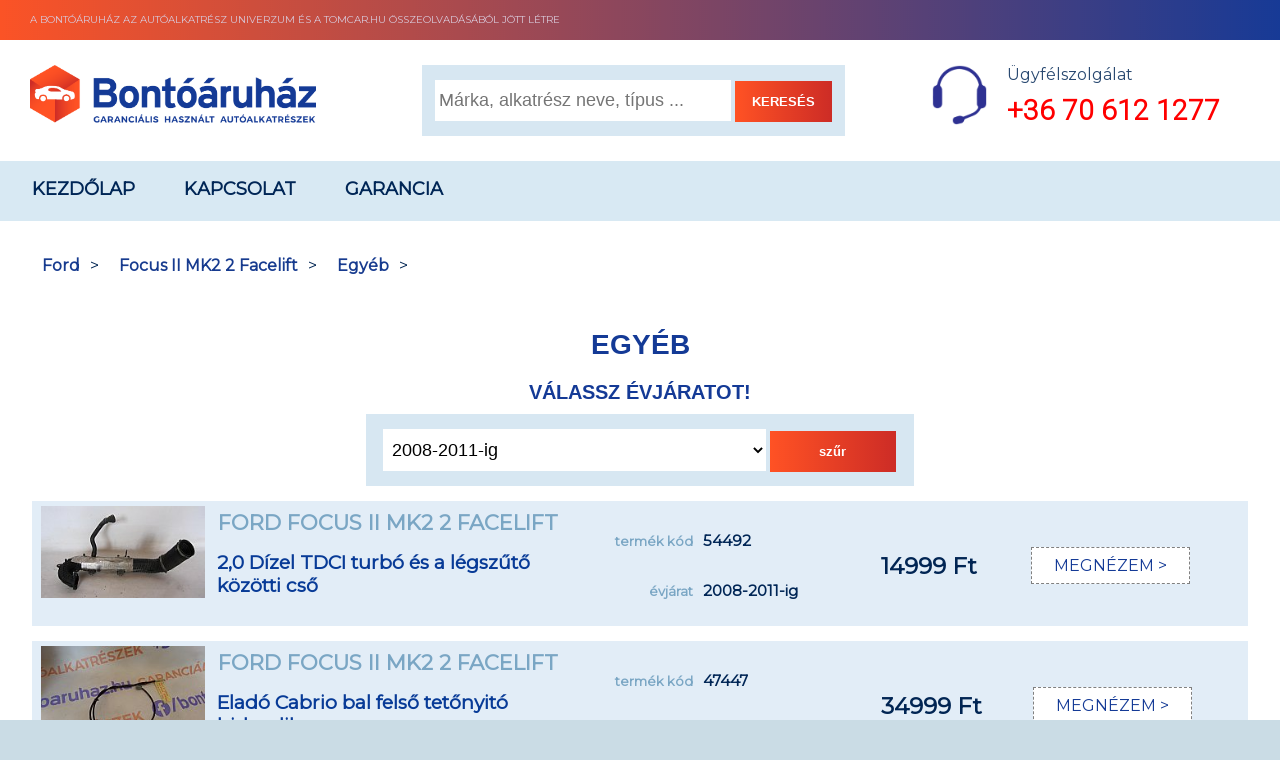

--- FILE ---
content_type: text/html
request_url: https://bontoaruhaz.hu/20316/20178/focus-ii-mk2-2-facelift/egyeb
body_size: 26737
content:
<!DOCTYPE html>
<html lang="hu-HU">
<head>

<!-- Google tag (gtag.js) -->
<script async src="https://www.googletagmanager.com/gtag/js?id=G-58JNHECV46"></script>
<script>
  window.dataLayer = window.dataLayer || [];
  function gtag(){dataLayer.push(arguments);}
  gtag('js', new Date());

  gtag('config', 'G-58JNHECV46');
</script>

<title>Autóalkatrész - Univerzum - Használt autó alkatrészek</title>
<meta charset="utf-8">
<meta name="viewport" content="width=device-width, initial-scale=1.0">
<meta http-equiv="content-type" content="text/html;  charset=utf-8 " />
<meta name="keywords" content="motor, váltó, karosszéria, utastér, elektromos alkatrész,  autóalkatrész, lámpa, lökhárító, motorháztető, ajtó"/>
<meta name="description" content= "Minőségi használt autó alkatrészek"/>

<meta property="og:url"                content=""/>
<meta property="og:type"               content="article" />
<meta property="og:title"              content=""/>
<meta property="og:description"        content=""/>
<meta property="og:image"              content=""/>

<link rel="stylesheet" href="//maxcdn.bootstrapcdn.com/font-awesome/4.3.0/css/font-awesome.min.css">	
<link rel="stylesheet" type="text/css" href="//fonts.googleapis.com/css?family=Terminal+Dosis" />


<link rel="preconnect" href="https://fonts.googleapis.com">
<link rel="preconnect" href="https://fonts.gstatic.com" crossorigin>
<link href="https://fonts.googleapis.com/css2?family=Montserrat&display=swap" rel="stylesheet">
<link href="https://fonts.googleapis.com/css2?family=Roboto:wght@100;300&display=swap" rel="stylesheet">

<link type="text/css" rel="stylesheet" href="../../../general2.css" rel="stylesheet" /> 

<script src="https://maps.googleapis.com/maps/api/js"></script>
<script src="https://cdnjs.cloudflare.com/ajax/libs/jquery/1.11.3/jquery.min.js"></script>   
<script src="https://cdnjs.cloudflare.com/ajax/libs/jquery-mousewheel/3.1.13/jquery.mousewheel.min.js"></script>

<!-- Start WOWSlider.com HEAD section -->

<link rel="stylesheet" type="text/css" href="../../../engine1/style.css" /> <script type="text/javascript" src="../../../engine1/jquery.js"></script>

<!-- End WOWSlider.com HEAD section -->

<!-- include flowplayer -->

<script src="../../../flowplayer/flowplayer.min.js"></script>
<link rel="stylesheet" href="../../../flowplayer/skin/functional.css">

<script>
flowplayer.conf = {
  ratio: 16/9,  
   rtmp: "rtmp://s3b78u0kbtx79q.cloudfront.net/cfx/st", 
  autoplay:true 
  }
};


</script>

<style type="text/css">
.flowplayer {
position:relative;
  width:100%;
margin: 0px auto;
padding:0;	
}

.flowplayer .endscreen {
  top:0px;
  position: absolute;
  width: 100%;
  -webkit-border-radius: 0px;
  -moz-border-radius: 0px;
  border-radius: 0px;
  font-size: 14px;
background:#f5f5f5;
  text-align: center;

  /* do not show endscreen by default - a simpler, non-animated alternative would be:
   * display: none; */
  opacity: 0;
  filter: progid:DXImageTransform.Microsoft.Alpha(Opacity=0);
  -webkit-transition: opacity .5s;
  -moz-transition: opacity .5s;
  transition: opacity .5s;
}

.flowplayer .endscreen h3 {
  font-size: 140%;
  font-weight: bold;
  color: #95b901;
  margin-top: 5%;
}

.flowplayer .endscreen .button {
  background-color: #00a6bc;
  padding:5px 20px;
  margin: 5px 0;
  -webkit-border-radius: 60px;
  -moz-border-radius: 60px;
  border-radius: 60px;
  font-size: 120%;
  color: white;
  cursor: pointer;
  display: inline-block;
  -webkit-transition: background-color .1s;
  -moz-transition: background-color .1s;
  transition: background-color .1s;
  
}
.flowplayer .endscreen .button:hover {
  background-color: #00afc6;
}
.flowplayer .endscreen .button:active {
  background-color: #009db2;
}
.flowplayer .endscreen .fp-toggle {
  display: block;
  color: black;
  cursor: pointer;
  padding:5px;
}
.flowplayer .endscreen .fp-toggle:hover {
  color: green;
}

/* overlay player screen when video is finished */
.flowplayer.is-finished .endscreen {
  /* the player UI has z-index: 11, overlay it */
  z-index: 12;

  /* show endscreen - a simpler alternative would be:
   * display: block; */
  opacity: 1;
  filter: progid:DXImageTransform.Microsoft.Alpha(Opacity=100);
} 
</style>

<script>
	// ---------------------- AJAX SEARCH ---------------------------------------------------------------------------------------------------------------//
		function showResult(str) 
		{	
					
			
  			if (str.length==0) 
			{ 
				document.getElementById("livesearch").innerHTML="";
				document.getElementById("livesearch").className="livesearch_hide";
				//document.getElementById("livesearch").style.border="0px";
				return;
			}

		

  			if (window.XMLHttpRequest) 
			{
				    // code for IE7+, Firefox, Chrome, Opera, Safari
				xmlhttp=new XMLHttpRequest();
			} 
			else 
			{  
				// code for IE6, IE5
				//xmlhttp=new ActiveXObject("Microsoft.XMLHTTP");
			}
			
			xmlhttp.onreadystatechange=function() 
			{
				
				if (this.readyState==4 && this.status==200) 
				{
					document.getElementById("livesearch").innerHTML=this.responseText;
					document.getElementById("livesearch").className="livesearch_see";
					//document.getElementById("livesearch").style.border="1px solid #A5ACB2";
				}
			}
		
			xmlhttp.open("GET","../../../livesearch.php?q="+str,true);
		xmlhttp.send();

			

		}


		function showResult_sticky(str) 
		{	
					
			
  			if (str.length==0) 
			{ 
				document.getElementById("livesearch_sticky").innerHTML="";
				document.getElementById("livesearch_sticky").className="livesearch_hide";
				//document.getElementById("livesearch").style.border="0px";
				return;
			}

		

  			if (window.XMLHttpRequest) 
			{
				    // code for IE7+, Firefox, Chrome, Opera, Safari
				xmlhttp=new XMLHttpRequest();
			} 
			else 
			{  
				// code for IE6, IE5
				//xmlhttp=new ActiveXObject("Microsoft.XMLHTTP");
			}
			
			xmlhttp.onreadystatechange=function() 
			{
				
				if (this.readyState==4 && this.status==200) 
				{
					document.getElementById("livesearch_sticky").innerHTML=this.responseText;
					document.getElementById("livesearch_sticky").className="livesearch_see";
					//document.getElementById("livesearch").style.border="1px solid #A5ACB2";
				}
			}
		
			xmlhttp.open("GET","../../../livesearch.php?q="+str,true);
		xmlhttp.send();

			

		}

		function showResult_top(str) 
		{	
					
			
  			if (str.length==0) 
			{ 
				document.getElementById("livesearch_top").innerHTML="";
				document.getElementById("livesearch_top").className="livesearch_hide";
				//document.getElementById("livesearch").style.border="0px";
				return;
			}

		

  			if (window.XMLHttpRequest) 
			{
				    // code for IE7+, Firefox, Chrome, Opera, Safari
				xmlhttp=new XMLHttpRequest();
			} 
			else 
			{  
				// code for IE6, IE5
				//xmlhttp=new ActiveXObject("Microsoft.XMLHTTP");
			}
			
			xmlhttp.onreadystatechange=function() 
			{
				
				if (this.readyState==4 && this.status==200) 
				{
					document.getElementById("livesearch_top").innerHTML=this.responseText;
					document.getElementById("livesearch_top").className="livesearch_see";
					//document.getElementById("livesearch").style.border="1px solid #A5ACB2";
				}
			}
		
			xmlhttp.open("GET","../../../livesearch.php?q="+str,true);
		xmlhttp.send();

			

		}

	
		
	</script>
	
	
</head>

<body>    	

	
  
		
	<div id="fb-root"></div>
	
	<script type="text/javascript">
	//---------------- FIX ELEMENT TO PANORAMA REFERENCES ------------------------------------------------------------------------------	
		//var site="kezdolap";
		//var goto="http://papabt.hu/uj/panorama_referenciak.php";	 
		//open('http://ekagra.hu/movie.php?stpre=570');
		//open(goto);
		//if(site=="panorama-referenciak") { window.location = goto; }
	</script>

	
	<script>(function(d, s, id) {
	  var js, fjs = d.getElementsByTagName(s)[0];
	  if (d.getElementById(id)) return;
	  js = d.createElement(s); js.id = id;
	  js.src = "//connect.facebook.net/hu_HU/sdk.js#xfbml=1&version=v2.6";
	  fjs.parentNode.insertBefore(js, fjs);}(document, 'script', 'facebook-jssdk'));</script>
	

	

	<div id="myNav" class="overlay" style="width:0;">
  		<a href="javascript:void(0)" class="closebtn" onclick="closeNav()">×</a>
  		<div class="overlay-content"> ﻿		
	</div>
	</div>
	
	<div id="fbNav" class="overlay">
  		<a href="javascript:void(0)" class="closebtn" onclick="closeNav2()">×</a>
  		<div class="overlay-content"> <span></span><br>	<div class="fb-page" data-href="https://www.facebook.com/Autóalkatrész-Univerzum-740457199657075/" data-tabs="timeline" data-small-header="false" data-adapt-container-width="true" data-hide-cover="false" data-show-facepile="true"><blockquote cite="https://www.facebook.com/Autóalkatrész-Univerzum-740457199657075/" class="fb-xfbml-parse-ignore"><a href="https://www.facebook.com/Autóalkatrész-Univerzum-740457199657075/">Minőségi, garanciális használt autóalkatrészek</a></blockquote></div>   Szakszerűen kiszerelve és szakszerűen tárolva.</div>
	</div>

	<div class="fbside" style="display:none;" onclick="openNav2()">
		<i class="fa fa-facebook" aria-hidden="true"></i>
		<img src="../../../images/website/fboverlay.jpg" alt="">
	</div>
	
	<div id="title" style="display:none;">﻿<i class="fa fa-car"></i><span style="padding-left:20px;">tomcar.hu</span></div>
	
	<div id="callback" style="display:none;">			
		<span onclick="openNav()" onmouseover="this.style.color='#b0d400';" onmouseout="this.style.color='';" style="cursor:pointer;">
			<i class="fa fa-phone" aria-hidden="true"></i><i class="fa fa-reply" aria-hidden="true"></i>
					<span style="font-size:16px;">Visszahívjuk!</span>
		</span>
	</div>
	<div style="clear:both;"></div>
	  
      <div id="basic_table">
	
	<div id="top_panel_01">		
		<div id="top01_left" style="padding-left:30px;">A BONTÓÁRUHÁZ AZ AUTÓALKATRÉSZ UNIVERZUM ÉS A TOMCAR.HU ÖSSZEOLVADÁSÁBÓL JÖTT LÉTRE</div>
		<table id="mobil_top" style="display:none; width:100%; padding:0; margin:0; border-collapse:collapse; ">
			<tr>
				<td style="width:100%;text-align:center;padding:3px 0;border:none;height:20px;color: rgba(0, 0, 0, 0.0);">
					<img src="../../../images/website/Bontoaruhaz.hu-szallitas-ikon-feher.png" style="height:14px;opacity: 0.0;" alt="">
					<b>INGYENES</b> kiszállítás 50e Ft feletti vásárlás esetén
				</td>
				
			</tr>
		</table>
		<div id="top01_right" style="padding-right:30px;">
			<div id = "top01_right_left" style="padding: 6px 10px 0 0; line-height:30px;">
				<img src="../../../images/website/Bontoaruhaz.hu-szallitas-ikon-feher.png" style="height:14px;opacity: 0.0;" alt="">
			</div>
			<div id = "top01_right_right" style="color: rgba(0, 0, 0, 0.0);">
				<b>INGYENES</b> kiszállítás 50e Ft feletti vásárlás esetén
			</div>
		</div>
		<div stlye="clear:both;"></div>		
	</div>

	<div style="clear:both;"></div>

	<div id="top_panel_0" style="display:table;">
		<div id="top0_left"><img src="../../../images/website/Bontoaruhaz.hu-logo-szines.png" style="height:100%;" alt=""></div>
		<div id="top0_center">
								<div id="search_top" style="float:none;width:100%;margin:0 auto;padding:0;background:red;box-sizing:border-box;">			
					<form id="search-form_4">	
						<input class="search_4" type="text" placeholder="Márka, alkatrész neve, típus ..." onkeyup="showResult_top(this.value)">
							<button class="submit_4">KERESÉS</button>
							<div id="livesearch_top" class="livesearch_hide"></div>
					</form>
				</div>
						</div>
		<div id="top0_right">
			<div style="float:left; height:60px; box-sizing:border-box;"><img src="../../../images/website/Bontoaruhaz.hu-ugyfelszolgalat-ikon-kek.png" style="height:100%;" alt=""></div>
			<div style="float:right; padding-right:30px; box-sizing:border-box;  color:#284870;">
				<span style="font-size:16px; padding-left:20px;">Ügyfélszolgálat</span>
				<div style="height:10px;width:100%;"></div
				<span style="font-size:28px; padding-left:20px;font-family:'roboto'; font-weight:bold;">
					<a href="tel:+36706121277" style="font-size:28px;font-family:'roboto'; font-weight:bold;">+36 70 612 1277</a>
				</span>
			</div>
		</div>
		<div stlye="clear:both;"></div>		
	</div>


	<div id="sticky_header">
		<div style="width:100%;">
		<div id="sticky_top0_left">
			<img src="../../../images/website/Bontoaruhaz.hu-logo-szines.png" style="height:100%;" alt="">
		</div>
		<div id="sticky_top0_center">
				
				<div id="sticky_search" style="float:none;width:100%;margin:0 auto;padding:0;box-sizing:border-box;display:none;">			
					<form id="sticky_search-form_4">	
						<input class="sticky_search_4" type="text" placeholder="Márka, alkatrész neve, típus ..." onkeyup="showResult_sticky(this.value)">
							<button class="sticky_submit_4">KERESÉS</button>
							<div id="livesearch_sticky" class="livesearch_hide"></div>
					</form>
				</div>
				
		</div>
		<div id="sticky_top0_right">
			<div style="float:left; height:30px; line-height:45px; box-sizing:border-box; padding-top:5px;">
				<img src="../../../images/website/Bontoaruhaz.hu-ugyfelszolgalat-ikon-kek.png" style="height:100%;" alt="">
			</div>
			<div style="float:right; padding-right:30px; box-sizing:border-box;  color:#284870;">
				<span style="font-size:16px; padding-left:20px;font-family:'roboto'; font-weight:bold; line-height:45px;">+36 70 612 1277</span>
			</div>
		</div>
		<div stlye="clear:both;"></div>	
		</div>

		<div stlye="clear:both;"></div>			
		<div id="horizontal_menu2" style="clear:both; text-align:left; padding-top:0;">	
					<ul style="clear:both;margin:0;padding:0; height:0; content:''; display:none;"></ul>					
				<ul class="main-navigation">						<li>
						          <a class="hsubcat" href="http://tomcar.hu/kezdolap">Kezdőlap</a>
					    		<ul>
										
					    		</ul>
						</li>
												<li>
						          <a class="hsubcat" href="http://tomcar.hu/kapcsolat">Kapcsolat</a>
					    		<ul>
										
					    		</ul>
						</li>
												<li>
						          <a class="hsubcat" href="http://tomcar.hu/garancia">Garancia</a>
					    		<ul>
										
					    		</ul>
						</li>
						</ul>				<ul stlye="clear:both;"></ul>	
				<div style="clear:both;"></div>			
		</div>	
	</div>
	
	<div style="clear:both;"></div>

	
	<div id="header" style="background-image: url(images/website/Bontoaruhaz.hu-nyitooldal-hatterkep.jpg);; height:auto; padding-bottom:0;;">	
		 <div id="top_panel">
				
			<div id="mobile_nav_first_line">
			
				<img src="../../../images/website/Bontoaruhaz.hu-logo-szines.png" 
					style="position:absolute;top:15%;left:10px; z-index:1000;height:70%;width:auto;" alt="">
				<div id="cat_box_mobile" class="nav_hor_mobile" onclick="categoryup();">
					<i class="fa fa-bars" aria-hidden="true" style="font-size:24px;"></i>
				</div>
				<div id="page_box_mobile" class="nav_hor_mobile" onclick="pagesup();">
					<i class="fa fa-file-o" aria-hidden="true" style="font-size:24px;"></i>
				</div>		
				<div id="cart_box_mobile" class="nav_hor_mobile" onclick="cartup()">
											            
				</div>
				<div style="clear:both;"></div>
			</div>
			<div id="mobile_nav_second_line">
				<div id="cat_box_mobile1" class="pagebox">
					<div style="position:absolute;text-align:right;font-weight:bold;width:20%; right:10px; top:20px; height:25px;z-index:1000;background:#143a96; " 
							onclick="this.parentNode.className='pagebox';">
					<i class="fa fa-angle-double-up" aria-hidden="true" style="padding-right: 10px; cursor:pointer;font-size:22px;color:white;"></i>
					</div>
					<div id="cat_box_container">﻿	<li class="left_nav_subcat" style="text-align:center;list-style:none;display:none;">
		<a class="menuheader" style="font-size:27px; text-decoration:none;text-transform: capitalize;
			font-family:'ITC Zapf Chancery'; color:#dccdbe;font-weight:normal;"  
			href="">kategóriák</a>
	</li>				
	<ul class='vert-navigation'>
<div class='mobilenavheader' Alfa Romeo</div>
					<li class='vertli'><a href ='http://tomcar.hu/203/alfa-romeo'>Alfa Romeo</a></li><div class='mobilenavheader' onclick='vertmenu(this,0);'>Audi</div>
					<li class='vertli'><a href ='http://tomcar.hu/15/audi'>Audi</a><ul class='vert-navigation'>
<div class='mobilenavheader2' onclick='vertmenu(this,1);'>A3</div>
					<li class='vertli'><a href ='http://tomcar.hu/20095/audi/a3'>A3</a><ul class='vert-navigation'>

					<li class='vertli'><a href ='http://tomcar.hu/20095/20021/a3/elektromos-alkatresz'>Elektromos alkatrész</a></li>
					<li class='vertli'><a href ='http://tomcar.hu/20095/20043/a3/fek-futomu'>Fék, futómű</a></li>
					<li class='vertli'><a href ='http://tomcar.hu/20095/20005/a3/fenyszoro-lampa'>Fényszóró, lámpa</a></li>
					<li class='vertli'><a href ='http://tomcar.hu/20095/20003/a3/karosszeria-elem'>Karosszéria elem</a></li></ul> 
</li><div class='mobilenavheader2' onclick='vertmenu(this,1);'>A3 S Line</div>
					<li class='vertli'><a href ='http://tomcar.hu/20117/audi/a3-s-line'>A3 S Line</a><ul class='vert-navigation'>

					<li class='vertli'><a href ='http://tomcar.hu/20117/20003/a3-s-line/karosszeria-elem'>Karosszéria elem</a></li></ul> 
</li><div class='mobilenavheader2' onclick='vertmenu(this,1);'>A4</div>
					<li class='vertli'><a href ='http://tomcar.hu/20258/audi/a4'>A4</a><ul class='vert-navigation'>

					<li class='vertli'><a href ='http://tomcar.hu/20258/20003/a4/karosszeria-elem'>Karosszéria elem</a></li>
					<li class='vertli'><a href ='http://tomcar.hu/20258/20058/a4/kipufogo'>Kipufogó</a></li>
					<li class='vertli'><a href ='http://tomcar.hu/20258/20015/a4/klima-viz-cooler-ventilator'>Klíma, Víz, Cooler, Ventilátor</a></li></ul> 
</li><div class='mobilenavheader2' onclick='vertmenu(this,1);'>A6</div>
					<li class='vertli'><a href ='http://tomcar.hu/20103/audi/a6'>A6</a><ul class='vert-navigation'>

					<li class='vertli'><a href ='http://tomcar.hu/20103/20021/a6/elektromos-alkatresz'>Elektromos alkatrész</a></li>
					<li class='vertli'><a href ='http://tomcar.hu/20103/20005/a6/fenyszoro-lampa'>Fényszóró, lámpa</a></li></ul> 
</li></ul> 
</li><div class='mobilenavheader' onclick='vertmenu(this,0);'>BMW</div>
					<li class='vertli'><a href ='http://tomcar.hu/8/bmw'>BMW</a><ul class='vert-navigation'>
<div class='mobilenavheader2' onclick='vertmenu(this,1);'>1-ES SOROZAT</div>
					<li class='vertli'><a href ='http://tomcar.hu/20225/bmw/1-es-sorozat'>1-ES SOROZAT</a><ul class='vert-navigation'>

					<li class='vertli'><a href ='http://tomcar.hu/20225/20021/1-es-sorozat/elektromos-alkatresz'>Elektromos alkatrész</a></li>
					<li class='vertli'><a href ='http://tomcar.hu/20225/20003/1-es-sorozat/karosszeria-elem'>Karosszéria elem</a></li>
					<li class='vertli'><a href ='http://tomcar.hu/20225/20024/1-es-sorozat/motor/tartozekok'>Motor / tartozékok</a></li></ul> 
</li><div class='mobilenavheader2' onclick='vertmenu(this,1);'>5-ös sorozat</div>
					<li class='vertli'><a href ='http://tomcar.hu/20243/bmw/5-os-sorozat'>5-ös sorozat</a><ul class='vert-navigation'>

					<li class='vertli'><a href ='http://tomcar.hu/20243/20088/5-os-sorozat/biztonsagi-alkatresz'>Biztonsági alkatrész</a></li></ul> 
</li><div class='mobilenavheader2' onclick='vertmenu(this,1);'>E46</div>
					<li class='vertli'><a href ='http://tomcar.hu/20057/bmw/e46'>E46</a><ul class='vert-navigation'>

					<li class='vertli'><a href ='http://tomcar.hu/20057/20021/e46/elektromos-alkatresz'>Elektromos alkatrész</a></li>
					<li class='vertli'><a href ='http://tomcar.hu/20057/20044/e46/felnik-gumiabroncsok'>Felnik, gumiabroncsok</a></li>
					<li class='vertli'><a href ='http://tomcar.hu/20057/20003/e46/karosszeria-elem'>Karosszéria elem</a></li>
					<li class='vertli'><a href ='http://tomcar.hu/20057/20024/e46/motor/tartozekok'>Motor / tartozékok</a></li>
					<li class='vertli'><a href ='http://tomcar.hu/20057/20041/e46/szervo-szivattyu'>Szervó szívattyú</a></li></ul> 
</li><div class='mobilenavheader2' onclick='vertmenu(this,1);'>E46 Compact</div>
					<li class='vertli'><a href ='http://tomcar.hu/20219/bmw/e46-compact'>E46 Compact</a><ul class='vert-navigation'>

					<li class='vertli'><a href ='http://tomcar.hu/20219/20021/e46-compact/elektromos-alkatresz'>Elektromos alkatrész</a></li>
					<li class='vertli'><a href ='http://tomcar.hu/20219/20044/e46-compact/felnik-gumiabroncsok'>Felnik, gumiabroncsok</a></li>
					<li class='vertli'><a href ='http://tomcar.hu/20219/20003/e46-compact/karosszeria-elem'>Karosszéria elem</a></li>
					<li class='vertli'><a href ='http://tomcar.hu/20219/20024/e46-compact/motor/tartozekok'>Motor / tartozékok</a></li></ul> 
</li><div class='mobilenavheader2' onclick='vertmenu(this,1);'>E46 Coupe</div>
					<li class='vertli'><a href ='http://tomcar.hu/20155/bmw/e46-coupe'>E46 Coupe</a><ul class='vert-navigation'>

					<li class='vertli'><a href ='http://tomcar.hu/20155/20021/e46-coupe/elektromos-alkatresz'>Elektromos alkatrész</a></li>
					<li class='vertli'><a href ='http://tomcar.hu/20155/20044/e46-coupe/felnik-gumiabroncsok'>Felnik, gumiabroncsok</a></li>
					<li class='vertli'><a href ='http://tomcar.hu/20155/20003/e46-coupe/karosszeria-elem'>Karosszéria elem</a></li>
					<li class='vertli'><a href ='http://tomcar.hu/20155/20191/e46-coupe/klima-futes'>Klíma, fűtés</a></li>
					<li class='vertli'><a href ='http://tomcar.hu/20155/20024/e46-coupe/motor/tartozekok'>Motor / tartozékok</a></li></ul> 
</li><div class='mobilenavheader2' onclick='vertmenu(this,1);'>X3</div>
					<li class='vertli'><a href ='http://tomcar.hu/20170/bmw/x3'>X3</a><ul class='vert-navigation'>

					<li class='vertli'><a href ='http://tomcar.hu/20170/20003/x3/karosszeria-elem'>Karosszéria elem</a></li></ul> 
</li><div class='mobilenavheader2' onclick='vertmenu(this,1);'>X4</div>
					<li class='vertli'><a href ='http://tomcar.hu/20309/bmw/x4'>X4</a><ul class='vert-navigation'>

					<li class='vertli'><a href ='http://tomcar.hu/20309/20003/x4/karosszeria-elem'>Karosszéria elem</a></li></ul> 
</li><div class='mobilenavheader2' onclick='vertmenu(this,1);'>X5</div>
					<li class='vertli'><a href ='http://tomcar.hu/20114/bmw/x5'>X5</a><ul class='vert-navigation'>

					<li class='vertli'><a href ='http://tomcar.hu/20114/20003/x5/karosszeria-elem'>Karosszéria elem</a></li></ul> 
</li><div class='mobilenavheader2' onclick='vertmenu(this,1);'>X5 M</div>
					<li class='vertli'><a href ='http://tomcar.hu/20207/bmw/x5-m'>X5 M</a><ul class='vert-navigation'>

					<li class='vertli'><a href ='http://tomcar.hu/20207/20003/x5-m/karosszeria-elem'>Karosszéria elem</a></li></ul> 
</li></ul> 
</li><div class='mobilenavheader' onclick='vertmenu(this,0);'>Chevrolet</div>
					<li class='vertli'><a href ='http://tomcar.hu/209/chevrolet'>Chevrolet</a><ul class='vert-navigation'>
<div class='mobilenavheader2' onclick='vertmenu(this,1);'>Cruze</div>
					<li class='vertli'><a href ='http://tomcar.hu/20396/chevrolet/cruze'>Cruze</a><ul class='vert-navigation'>

					<li class='vertli'><a href ='http://tomcar.hu/20396/20088/cruze/biztonsagi-alkatresz'>Biztonsági alkatrész</a></li></ul> 
</li><div class='mobilenavheader2' onclick='vertmenu(this,1);'>Orlando</div>
					<li class='vertli'><a href ='http://tomcar.hu/20395/chevrolet/orlando'>Orlando</a><ul class='vert-navigation'>

					<li class='vertli'><a href ='http://tomcar.hu/20395/20088/orlando/biztonsagi-alkatresz'>Biztonsági alkatrész</a></li>
					<li class='vertli'><a href ='http://tomcar.hu/20395/20191/orlando/klima-futes'>Klíma, fűtés</a></li></ul> 
</li></ul> 
</li><div class='mobilenavheader' onclick='vertmenu(this,0);'>Citroen</div>
					<li class='vertli'><a href ='http://tomcar.hu/200/citroen'>Citroen</a><ul class='vert-navigation'>
<div class='mobilenavheader2' onclick='vertmenu(this,1);'>Berlingo</div>
					<li class='vertli'><a href ='http://tomcar.hu/20217/citroen/berlingo'>Berlingo</a><ul class='vert-navigation'>

					<li class='vertli'><a href ='http://tomcar.hu/20217/20021/berlingo/elektromos-alkatresz'>Elektromos alkatrész</a></li>
					<li class='vertli'><a href ='http://tomcar.hu/20217/20043/berlingo/fek-futomu'>Fék, futómű</a></li>
					<li class='vertli'><a href ='http://tomcar.hu/20217/20003/berlingo/karosszeria-elem'>Karosszéria elem</a></li>
					<li class='vertli'><a href ='http://tomcar.hu/20217/20191/berlingo/klima-futes'>Klíma, fűtés</a></li>
					<li class='vertli'><a href ='http://tomcar.hu/20217/20024/berlingo/motor/tartozekok'>Motor / tartozékok</a></li></ul> 
</li><div class='mobilenavheader2' onclick='vertmenu(this,1);'>C3</div>
					<li class='vertli'><a href ='http://tomcar.hu/20386/citroen/c3'>C3</a><ul class='vert-navigation'>

					<li class='vertli'><a href ='http://tomcar.hu/20386/20029/c3/autohifi-autonavigacio'>Autóhifi, autónavigáció</a></li>
					<li class='vertli'><a href ='http://tomcar.hu/20386/20021/c3/elektromos-alkatresz'>Elektromos alkatrész</a></li>
					<li class='vertli'><a href ='http://tomcar.hu/20386/20005/c3/fenyszoro-lampa'>Fényszóró, lámpa</a></li>
					<li class='vertli'><a href ='http://tomcar.hu/20386/20191/c3/klima-futes'>Klíma, fűtés</a></li>
					<li class='vertli'><a href ='http://tomcar.hu/20386/20024/c3/motor/tartozekok'>Motor / tartozékok</a></li></ul> 
</li><div class='mobilenavheader2' onclick='vertmenu(this,1);'>C4</div>
					<li class='vertli'><a href ='http://tomcar.hu/20070/citroen/c4'>C4</a><ul class='vert-navigation'>

					<li class='vertli'><a href ='http://tomcar.hu/20070/20021/c4/elektromos-alkatresz'>Elektromos alkatrész</a></li>
					<li class='vertli'><a href ='http://tomcar.hu/20070/20005/c4/fenyszoro-lampa'>Fényszóró, lámpa</a></li>
					<li class='vertli'><a href ='http://tomcar.hu/20070/20003/c4/karosszeria-elem'>Karosszéria elem</a></li>
					<li class='vertli'><a href ='http://tomcar.hu/20070/20191/c4/klima-futes'>Klíma, fűtés</a></li>
					<li class='vertli'><a href ='http://tomcar.hu/20070/20015/c4/klima-viz-cooler-ventilator'>Klíma, Víz, Cooler, Ventilátor</a></li>
					<li class='vertli'><a href ='http://tomcar.hu/20070/20024/c4/motor/tartozekok'>Motor / tartozékok</a></li></ul> 
</li><div class='mobilenavheader2' onclick='vertmenu(this,1);'>C4 Coupe</div>
					<li class='vertli'><a href ='http://tomcar.hu/20074/citroen/c4-coupe'>C4 Coupe</a><ul class='vert-navigation'>

					<li class='vertli'><a href ='http://tomcar.hu/20074/20021/c4-coupe/elektromos-alkatresz'>Elektromos alkatrész</a></li>
					<li class='vertli'><a href ='http://tomcar.hu/20074/20005/c4-coupe/fenyszoro-lampa'>Fényszóró, lámpa</a></li>
					<li class='vertli'><a href ='http://tomcar.hu/20074/20003/c4-coupe/karosszeria-elem'>Karosszéria elem</a></li>
					<li class='vertli'><a href ='http://tomcar.hu/20074/20191/c4-coupe/klima-futes'>Klíma, fűtés</a></li>
					<li class='vertli'><a href ='http://tomcar.hu/20074/20015/c4-coupe/klima-viz-cooler-ventilator'>Klíma, Víz, Cooler, Ventilátor</a></li>
					<li class='vertli'><a href ='http://tomcar.hu/20074/20024/c4-coupe/motor/tartozekok'>Motor / tartozékok</a></li></ul> 
</li><div class='mobilenavheader2' onclick='vertmenu(this,1);'>C4 Grand Picasso</div>
					<li class='vertli'><a href ='http://tomcar.hu/20075/citroen/c4-grand-picasso'>C4 Grand Picasso</a><ul class='vert-navigation'>

					<li class='vertli'><a href ='http://tomcar.hu/20075/20178/c4-grand-picasso/egyeb'>Egyéb</a></li>
					<li class='vertli'><a href ='http://tomcar.hu/20075/20021/c4-grand-picasso/elektromos-alkatresz'>Elektromos alkatrész</a></li>
					<li class='vertli'><a href ='http://tomcar.hu/20075/20003/c4-grand-picasso/karosszeria-elem'>Karosszéria elem</a></li>
					<li class='vertli'><a href ='http://tomcar.hu/20075/20191/c4-grand-picasso/klima-futes'>Klíma, fűtés</a></li>
					<li class='vertli'><a href ='http://tomcar.hu/20075/20015/c4-grand-picasso/klima-viz-cooler-ventilator'>Klíma, Víz, Cooler, Ventilátor</a></li>
					<li class='vertli'><a href ='http://tomcar.hu/20075/20024/c4-grand-picasso/motor/tartozekok'>Motor / tartozékok</a></li>
					<li class='vertli'><a href ='http://tomcar.hu/20075/20041/c4-grand-picasso/szervo-szivattyu'>Szervó szívattyú</a></li></ul> 
</li><div class='mobilenavheader2' onclick='vertmenu(this,1);'>C4 Picasso</div>
					<li class='vertli'><a href ='http://tomcar.hu/20100/citroen/c4-picasso'>C4 Picasso</a><ul class='vert-navigation'>

					<li class='vertli'><a href ='http://tomcar.hu/20100/20021/c4-picasso/elektromos-alkatresz'>Elektromos alkatrész</a></li>
					<li class='vertli'><a href ='http://tomcar.hu/20100/20003/c4-picasso/karosszeria-elem'>Karosszéria elem</a></li>
					<li class='vertli'><a href ='http://tomcar.hu/20100/20191/c4-picasso/klima-futes'>Klíma, fűtés</a></li>
					<li class='vertli'><a href ='http://tomcar.hu/20100/20015/c4-picasso/klima-viz-cooler-ventilator'>Klíma, Víz, Cooler, Ventilátor</a></li>
					<li class='vertli'><a href ='http://tomcar.hu/20100/20024/c4-picasso/motor/tartozekok'>Motor / tartozékok</a></li>
					<li class='vertli'><a href ='http://tomcar.hu/20100/20041/c4-picasso/szervo-szivattyu'>Szervó szívattyú</a></li></ul> 
</li><div class='mobilenavheader2' onclick='vertmenu(this,1);'>C5</div>
					<li class='vertli'><a href ='http://tomcar.hu/20215/citroen/c5'>C5</a><ul class='vert-navigation'>

					<li class='vertli'><a href ='http://tomcar.hu/20215/20021/c5/elektromos-alkatresz'>Elektromos alkatrész</a></li>
					<li class='vertli'><a href ='http://tomcar.hu/20215/20191/c5/klima-futes'>Klíma, fűtés</a></li>
					<li class='vertli'><a href ='http://tomcar.hu/20215/20024/c5/motor/tartozekok'>Motor / tartozékok</a></li></ul> 
</li><div class='mobilenavheader2' onclick='vertmenu(this,1);'>C8</div>
					<li class='vertli'><a href ='http://tomcar.hu/20245/citroen/c8'>C8</a><ul class='vert-navigation'>

					<li class='vertli'><a href ='http://tomcar.hu/20245/20005/c8/fenyszoro-lampa'>Fényszóró, lámpa</a></li></ul> 
</li><div class='mobilenavheader2' onclick='vertmenu(this,1);'>Jumper</div>
					<li class='vertli'><a href ='http://tomcar.hu/20269/citroen/jumper'>Jumper</a><ul class='vert-navigation'>

					<li class='vertli'><a href ='http://tomcar.hu/20269/20191/jumper/klima-futes'>Klíma, fűtés</a></li></ul> 
</li><div class='mobilenavheader2' onclick='vertmenu(this,1);'>Jumpy</div>
					<li class='vertli'><a href ='http://tomcar.hu/20384/citroen/jumpy'>Jumpy</a><ul class='vert-navigation'>

					<li class='vertli'><a href ='http://tomcar.hu/20384/20024/jumpy/motor/tartozekok'>Motor / tartozékok</a></li>
					<li class='vertli'><a href ='http://tomcar.hu/20384/20041/jumpy/szervo-szivattyu'>Szervó szívattyú</a></li></ul> 
</li><div class='mobilenavheader2' onclick='vertmenu(this,1);'>Nemo</div>
					<li class='vertli'><a href ='http://tomcar.hu/20121/citroen/nemo'>Nemo</a><ul class='vert-navigation'>

					<li class='vertli'><a href ='http://tomcar.hu/20121/20024/nemo/motor/tartozekok'>Motor / tartozékok</a></li></ul> 
</li><div class='mobilenavheader2' onclick='vertmenu(this,1);'>Xsara Picasso</div>
					<li class='vertli'><a href ='http://tomcar.hu/20000/citroen/xsara-picasso'>Xsara Picasso</a><ul class='vert-navigation'>

					<li class='vertli'><a href ='http://tomcar.hu/20000/20029/xsara-picasso/autohifi-autonavigacio'>Autóhifi, autónavigáció</a></li>
					<li class='vertli'><a href ='http://tomcar.hu/20000/20178/xsara-picasso/egyeb'>Egyéb</a></li>
					<li class='vertli'><a href ='http://tomcar.hu/20000/20021/xsara-picasso/elektromos-alkatresz'>Elektromos alkatrész</a></li>
					<li class='vertli'><a href ='http://tomcar.hu/20000/20043/xsara-picasso/fek-futomu'>Fék, futómű</a></li>
					<li class='vertli'><a href ='http://tomcar.hu/20000/20166/xsara-picasso/feltengely'>Féltengely</a></li>
					<li class='vertli'><a href ='http://tomcar.hu/20000/20005/xsara-picasso/fenyszoro-lampa'>Fényszóró, lámpa</a></li>
					<li class='vertli'><a href ='http://tomcar.hu/20000/20003/xsara-picasso/karosszeria-elem'>Karosszéria elem</a></li>
					<li class='vertli'><a href ='http://tomcar.hu/20000/20058/xsara-picasso/kipufogo'>Kipufogó</a></li>
					<li class='vertli'><a href ='http://tomcar.hu/20000/20191/xsara-picasso/klima-futes'>Klíma, fűtés</a></li>
					<li class='vertli'><a href ='http://tomcar.hu/20000/20015/xsara-picasso/klima-viz-cooler-ventilator'>Klíma, Víz, Cooler, Ventilátor</a></li>
					<li class='vertli'><a href ='http://tomcar.hu/20000/20149/xsara-picasso/kuplung-sebessegvalto'>Kuplung, sebességváltó</a></li>
					<li class='vertli'><a href ='http://tomcar.hu/20000/20024/xsara-picasso/motor/tartozekok'>Motor / tartozékok</a></li>
					<li class='vertli'><a href ='http://tomcar.hu/20000/20041/xsara-picasso/szervo-szivattyu'>Szervó szívattyú</a></li></ul> 
</li></ul> 
</li><div class='mobilenavheader' onclick='vertmenu(this,0);'>Dacia</div>
					<li class='vertli'><a href ='http://tomcar.hu/13/dacia'>Dacia</a><ul class='vert-navigation'>
<div class='mobilenavheader2' onclick='vertmenu(this,1);'>Lodgy</div>
					<li class='vertli'><a href ='http://tomcar.hu/20053/dacia/lodgy'>Lodgy</a><ul class='vert-navigation'>

					<li class='vertli'><a href ='http://tomcar.hu/20053/20003/lodgy/karosszeria-elem'>Karosszéria elem</a></li></ul> 
</li></ul> 
</li><div class='mobilenavheader' Dodge</div>
					<li class='vertli'><a href ='http://tomcar.hu/206/dodge'>Dodge</a></li><div class='mobilenavheader' onclick='vertmenu(this,0);'>Fiat</div>
					<li class='vertli'><a href ='http://tomcar.hu/18/fiat'>Fiat</a><ul class='vert-navigation'>
<div class='mobilenavheader2' onclick='vertmenu(this,1);'>Bravo</div>
					<li class='vertli'><a href ='http://tomcar.hu/20142/fiat/bravo'>Bravo</a><ul class='vert-navigation'>

					<li class='vertli'><a href ='http://tomcar.hu/20142/20003/bravo/karosszeria-elem'>Karosszéria elem</a></li>
					<li class='vertli'><a href ='http://tomcar.hu/20142/20015/bravo/klima-viz-cooler-ventilator'>Klíma, Víz, Cooler, Ventilátor</a></li></ul> 
</li><div class='mobilenavheader2' onclick='vertmenu(this,1);'>Ducato</div>
					<li class='vertli'><a href ='http://tomcar.hu/20268/fiat/ducato'>Ducato</a><ul class='vert-navigation'>

					<li class='vertli'><a href ='http://tomcar.hu/20268/20191/ducato/klima-futes'>Klíma, fűtés</a></li></ul> 
</li><div class='mobilenavheader2' onclick='vertmenu(this,1);'>Panda</div>
					<li class='vertli'><a href ='http://tomcar.hu/20335/fiat/panda'>Panda</a><ul class='vert-navigation'>

					<li class='vertli'><a href ='http://tomcar.hu/20335/20191/panda/klima-futes'>Klíma, fűtés</a></li></ul> 
</li></ul> 
</li><div class='mobilenavheader' onclick='vertmenu(this,0);'>Ford</div>
					<li class='vertli'><a href ='http://tomcar.hu/2/ford'>Ford</a><ul class='vert-navigation'>
<div class='mobilenavheader2' onclick='vertmenu(this,1);'>B-Max</div>
					<li class='vertli'><a href ='http://tomcar.hu/20339/ford/b-max'>B-Max</a><ul class='vert-navigation'>

					<li class='vertli'><a href ='http://tomcar.hu/20339/20029/b-max/autohifi-autonavigacio'>Autóhifi, autónavigáció</a></li>
					<li class='vertli'><a href ='http://tomcar.hu/20339/20021/b-max/elektromos-alkatresz'>Elektromos alkatrész</a></li>
					<li class='vertli'><a href ='http://tomcar.hu/20339/20044/b-max/felnik-gumiabroncsok'>Felnik, gumiabroncsok</a></li>
					<li class='vertli'><a href ='http://tomcar.hu/20339/20024/b-max/motor/tartozekok'>Motor / tartozékok</a></li></ul> 
</li><div class='mobilenavheader2' onclick='vertmenu(this,1);'>C-MAX</div>
					<li class='vertli'><a href ='http://tomcar.hu/20148/ford/c-max'>C-MAX</a><ul class='vert-navigation'>

					<li class='vertli'><a href ='http://tomcar.hu/20148/20029/c-max/autohifi-autonavigacio'>Autóhifi, autónavigáció</a></li>
					<li class='vertli'><a href ='http://tomcar.hu/20148/20088/c-max/biztonsagi-alkatresz'>Biztonsági alkatrész</a></li>
					<li class='vertli'><a href ='http://tomcar.hu/20148/20178/c-max/egyeb'>Egyéb</a></li>
					<li class='vertli'><a href ='http://tomcar.hu/20148/20021/c-max/elektromos-alkatresz'>Elektromos alkatrész</a></li>
					<li class='vertli'><a href ='http://tomcar.hu/20148/20043/c-max/fek-futomu'>Fék, futómű</a></li>
					<li class='vertli'><a href ='http://tomcar.hu/20148/20044/c-max/felnik-gumiabroncsok'>Felnik, gumiabroncsok</a></li>
					<li class='vertli'><a href ='http://tomcar.hu/20148/20166/c-max/feltengely'>Féltengely</a></li>
					<li class='vertli'><a href ='http://tomcar.hu/20148/20005/c-max/fenyszoro-lampa'>Fényszóró, lámpa</a></li>
					<li class='vertli'><a href ='http://tomcar.hu/20148/20003/c-max/karosszeria-elem'>Karosszéria elem</a></li>
					<li class='vertli'><a href ='http://tomcar.hu/20148/20058/c-max/kipufogo'>Kipufogó</a></li>
					<li class='vertli'><a href ='http://tomcar.hu/20148/20191/c-max/klima-futes'>Klíma, fűtés</a></li>
					<li class='vertli'><a href ='http://tomcar.hu/20148/20015/c-max/klima-viz-cooler-ventilator'>Klíma, Víz, Cooler, Ventilátor</a></li>
					<li class='vertli'><a href ='http://tomcar.hu/20148/20149/c-max/kuplung-sebessegvalto'>Kuplung, sebességváltó</a></li>
					<li class='vertli'><a href ='http://tomcar.hu/20148/20024/c-max/motor/tartozekok'>Motor / tartozékok</a></li>
					<li class='vertli'><a href ='http://tomcar.hu/20148/20041/c-max/szervo-szivattyu'>Szervó szívattyú</a></li>
					<li class='vertli'><a href ='http://tomcar.hu/20148/20036/c-max/utaster-csomagter-kormanyok'>Utastér, csomagtér, kormányok</a></li></ul> 
</li><div class='mobilenavheader2' onclick='vertmenu(this,1);'>C-Max II Mk2</div>
					<li class='vertli'><a href ='http://tomcar.hu/20383/ford/c-max-ii-mk2'>C-Max II Mk2</a><ul class='vert-navigation'>

					<li class='vertli'><a href ='http://tomcar.hu/20383/20029/c-max-ii-mk2/autohifi-autonavigacio'>Autóhifi, autónavigáció</a></li>
					<li class='vertli'><a href ='http://tomcar.hu/20383/20088/c-max-ii-mk2/biztonsagi-alkatresz'>Biztonsági alkatrész</a></li>
					<li class='vertli'><a href ='http://tomcar.hu/20383/20021/c-max-ii-mk2/elektromos-alkatresz'>Elektromos alkatrész</a></li>
					<li class='vertli'><a href ='http://tomcar.hu/20383/20043/c-max-ii-mk2/fek-futomu'>Fék, futómű</a></li>
					<li class='vertli'><a href ='http://tomcar.hu/20383/20044/c-max-ii-mk2/felnik-gumiabroncsok'>Felnik, gumiabroncsok</a></li>
					<li class='vertli'><a href ='http://tomcar.hu/20383/20166/c-max-ii-mk2/feltengely'>Féltengely</a></li>
					<li class='vertli'><a href ='http://tomcar.hu/20383/20003/c-max-ii-mk2/karosszeria-elem'>Karosszéria elem</a></li>
					<li class='vertli'><a href ='http://tomcar.hu/20383/20191/c-max-ii-mk2/klima-futes'>Klíma, fűtés</a></li>
					<li class='vertli'><a href ='http://tomcar.hu/20383/20149/c-max-ii-mk2/kuplung-sebessegvalto'>Kuplung, sebességváltó</a></li>
					<li class='vertli'><a href ='http://tomcar.hu/20383/20024/c-max-ii-mk2/motor/tartozekok'>Motor / tartozékok</a></li></ul> 
</li><div class='mobilenavheader2' onclick='vertmenu(this,1);'>Fiesta MK6</div>
					<li class='vertli'><a href ='http://tomcar.hu/20055/ford/fiesta-mk6'>Fiesta MK6</a><ul class='vert-navigation'>

					<li class='vertli'><a href ='http://tomcar.hu/20055/20029/fiesta-mk6/autohifi-autonavigacio'>Autóhifi, autónavigáció</a></li>
					<li class='vertli'><a href ='http://tomcar.hu/20055/20088/fiesta-mk6/biztonsagi-alkatresz'>Biztonsági alkatrész</a></li>
					<li class='vertli'><a href ='http://tomcar.hu/20055/20178/fiesta-mk6/egyeb'>Egyéb</a></li>
					<li class='vertli'><a href ='http://tomcar.hu/20055/20021/fiesta-mk6/elektromos-alkatresz'>Elektromos alkatrész</a></li>
					<li class='vertli'><a href ='http://tomcar.hu/20055/20043/fiesta-mk6/fek-futomu'>Fék, futómű</a></li>
					<li class='vertli'><a href ='http://tomcar.hu/20055/20044/fiesta-mk6/felnik-gumiabroncsok'>Felnik, gumiabroncsok</a></li>
					<li class='vertli'><a href ='http://tomcar.hu/20055/20166/fiesta-mk6/feltengely'>Féltengely</a></li>
					<li class='vertli'><a href ='http://tomcar.hu/20055/20005/fiesta-mk6/fenyszoro-lampa'>Fényszóró, lámpa</a></li>
					<li class='vertli'><a href ='http://tomcar.hu/20055/20003/fiesta-mk6/karosszeria-elem'>Karosszéria elem</a></li>
					<li class='vertli'><a href ='http://tomcar.hu/20055/20058/fiesta-mk6/kipufogo'>Kipufogó</a></li>
					<li class='vertli'><a href ='http://tomcar.hu/20055/20191/fiesta-mk6/klima-futes'>Klíma, fűtés</a></li>
					<li class='vertli'><a href ='http://tomcar.hu/20055/20015/fiesta-mk6/klima-viz-cooler-ventilator'>Klíma, Víz, Cooler, Ventilátor</a></li>
					<li class='vertli'><a href ='http://tomcar.hu/20055/20149/fiesta-mk6/kuplung-sebessegvalto'>Kuplung, sebességváltó</a></li>
					<li class='vertli'><a href ='http://tomcar.hu/20055/20024/fiesta-mk6/motor/tartozekok'>Motor / tartozékok</a></li>
					<li class='vertli'><a href ='http://tomcar.hu/20055/20041/fiesta-mk6/szervo-szivattyu'>Szervó szívattyú</a></li>
					<li class='vertli'><a href ='http://tomcar.hu/20055/20036/fiesta-mk6/utaster-csomagter-kormanyok'>Utastér, csomagtér, kormányok</a></li></ul> 
</li><div class='mobilenavheader2' onclick='vertmenu(this,1);'>Fiesta MK7</div>
					<li class='vertli'><a href ='http://tomcar.hu/20002/ford/fiesta-mk7'>Fiesta MK7</a><ul class='vert-navigation'>

					<li class='vertli'><a href ='http://tomcar.hu/20002/20029/fiesta-mk7/autohifi-autonavigacio'>Autóhifi, autónavigáció</a></li>
					<li class='vertli'><a href ='http://tomcar.hu/20002/20088/fiesta-mk7/biztonsagi-alkatresz'>Biztonsági alkatrész</a></li>
					<li class='vertli'><a href ='http://tomcar.hu/20002/20178/fiesta-mk7/egyeb'>Egyéb</a></li>
					<li class='vertli'><a href ='http://tomcar.hu/20002/20021/fiesta-mk7/elektromos-alkatresz'>Elektromos alkatrész</a></li>
					<li class='vertli'><a href ='http://tomcar.hu/20002/20043/fiesta-mk7/fek-futomu'>Fék, futómű</a></li>
					<li class='vertli'><a href ='http://tomcar.hu/20002/20044/fiesta-mk7/felnik-gumiabroncsok'>Felnik, gumiabroncsok</a></li>
					<li class='vertli'><a href ='http://tomcar.hu/20002/20166/fiesta-mk7/feltengely'>Féltengely</a></li>
					<li class='vertli'><a href ='http://tomcar.hu/20002/20005/fiesta-mk7/fenyszoro-lampa'>Fényszóró, lámpa</a></li>
					<li class='vertli'><a href ='http://tomcar.hu/20002/20003/fiesta-mk7/karosszeria-elem'>Karosszéria elem</a></li>
					<li class='vertli'><a href ='http://tomcar.hu/20002/20058/fiesta-mk7/kipufogo'>Kipufogó</a></li>
					<li class='vertli'><a href ='http://tomcar.hu/20002/20191/fiesta-mk7/klima-futes'>Klíma, fűtés</a></li>
					<li class='vertli'><a href ='http://tomcar.hu/20002/20015/fiesta-mk7/klima-viz-cooler-ventilator'>Klíma, Víz, Cooler, Ventilátor</a></li>
					<li class='vertli'><a href ='http://tomcar.hu/20002/20149/fiesta-mk7/kuplung-sebessegvalto'>Kuplung, sebességváltó</a></li>
					<li class='vertli'><a href ='http://tomcar.hu/20002/20024/fiesta-mk7/motor/tartozekok'>Motor / tartozékok</a></li>
					<li class='vertli'><a href ='http://tomcar.hu/20002/20036/fiesta-mk7/utaster-csomagter-kormanyok'>Utastér, csomagtér, kormányok</a></li></ul> 
</li><div class='mobilenavheader2' onclick='vertmenu(this,1);'>Fiesta Mk8</div>
					<li class='vertli'><a href ='http://tomcar.hu/20337/ford/fiesta-mk8'>Fiesta Mk8</a><ul class='vert-navigation'>

					<li class='vertli'><a href ='http://tomcar.hu/20337/20029/fiesta-mk8/autohifi-autonavigacio'>Autóhifi, autónavigáció</a></li>
					<li class='vertli'><a href ='http://tomcar.hu/20337/20021/fiesta-mk8/elektromos-alkatresz'>Elektromos alkatrész</a></li>
					<li class='vertli'><a href ='http://tomcar.hu/20337/20044/fiesta-mk8/felnik-gumiabroncsok'>Felnik, gumiabroncsok</a></li>
					<li class='vertli'><a href ='http://tomcar.hu/20337/20005/fiesta-mk8/fenyszoro-lampa'>Fényszóró, lámpa</a></li>
					<li class='vertli'><a href ='http://tomcar.hu/20337/20003/fiesta-mk8/karosszeria-elem'>Karosszéria elem</a></li></ul> 
</li><div class='mobilenavheader2' onclick='vertmenu(this,1);'>Focus II MK2 2</div>
					<li class='vertli'><a href ='http://tomcar.hu/20013/ford/focus-ii-mk2-2'>Focus II MK2 2</a><ul class='vert-navigation'>

					<li class='vertli'><a href ='http://tomcar.hu/20013/20029/focus-ii-mk2-2/autohifi-autonavigacio'>Autóhifi, autónavigáció</a></li>
					<li class='vertli'><a href ='http://tomcar.hu/20013/20088/focus-ii-mk2-2/biztonsagi-alkatresz'>Biztonsági alkatrész</a></li>
					<li class='vertli'><a href ='http://tomcar.hu/20013/20178/focus-ii-mk2-2/egyeb'>Egyéb</a></li>
					<li class='vertli'><a href ='http://tomcar.hu/20013/20021/focus-ii-mk2-2/elektromos-alkatresz'>Elektromos alkatrész</a></li>
					<li class='vertli'><a href ='http://tomcar.hu/20013/20043/focus-ii-mk2-2/fek-futomu'>Fék, futómű</a></li>
					<li class='vertli'><a href ='http://tomcar.hu/20013/20044/focus-ii-mk2-2/felnik-gumiabroncsok'>Felnik, gumiabroncsok</a></li>
					<li class='vertli'><a href ='http://tomcar.hu/20013/20166/focus-ii-mk2-2/feltengely'>Féltengely</a></li>
					<li class='vertli'><a href ='http://tomcar.hu/20013/20005/focus-ii-mk2-2/fenyszoro-lampa'>Fényszóró, lámpa</a></li>
					<li class='vertli'><a href ='http://tomcar.hu/20013/20003/focus-ii-mk2-2/karosszeria-elem'>Karosszéria elem</a></li>
					<li class='vertli'><a href ='http://tomcar.hu/20013/20058/focus-ii-mk2-2/kipufogo'>Kipufogó</a></li>
					<li class='vertli'><a href ='http://tomcar.hu/20013/20191/focus-ii-mk2-2/klima-futes'>Klíma, fűtés</a></li>
					<li class='vertli'><a href ='http://tomcar.hu/20013/20015/focus-ii-mk2-2/klima-viz-cooler-ventilator'>Klíma, Víz, Cooler, Ventilátor</a></li>
					<li class='vertli'><a href ='http://tomcar.hu/20013/20149/focus-ii-mk2-2/kuplung-sebessegvalto'>Kuplung, sebességváltó</a></li>
					<li class='vertli'><a href ='http://tomcar.hu/20013/20024/focus-ii-mk2-2/motor/tartozekok'>Motor / tartozékok</a></li>
					<li class='vertli'><a href ='http://tomcar.hu/20013/20041/focus-ii-mk2-2/szervo-szivattyu'>Szervó szívattyú</a></li>
					<li class='vertli'><a href ='http://tomcar.hu/20013/20036/focus-ii-mk2-2/utaster-csomagter-kormanyok'>Utastér, csomagtér, kormányok</a></li></ul> 
</li><div class='mobilenavheader2' onclick='vertmenu(this,1);'>Focus II MK2 2 Facelift</div>
					<li class='vertli'><a href ='http://tomcar.hu/20316/ford/focus-ii-mk2-2-facelift'>Focus II MK2 2 Facelift</a><ul class='vert-navigation'>

					<li class='vertli'><a href ='http://tomcar.hu/20316/20029/focus-ii-mk2-2-facelift/autohifi-autonavigacio'>Autóhifi, autónavigáció</a></li>
					<li class='vertli'><a href ='http://tomcar.hu/20316/20088/focus-ii-mk2-2-facelift/biztonsagi-alkatresz'>Biztonsági alkatrész</a></li>
					<li class='vertli'><a href ='http://tomcar.hu/20316/20178/focus-ii-mk2-2-facelift/egyeb'>Egyéb</a></li>
					<li class='vertli'><a href ='http://tomcar.hu/20316/20021/focus-ii-mk2-2-facelift/elektromos-alkatresz'>Elektromos alkatrész</a></li>
					<li class='vertli'><a href ='http://tomcar.hu/20316/20043/focus-ii-mk2-2-facelift/fek-futomu'>Fék, futómű</a></li>
					<li class='vertli'><a href ='http://tomcar.hu/20316/20044/focus-ii-mk2-2-facelift/felnik-gumiabroncsok'>Felnik, gumiabroncsok</a></li>
					<li class='vertli'><a href ='http://tomcar.hu/20316/20166/focus-ii-mk2-2-facelift/feltengely'>Féltengely</a></li>
					<li class='vertli'><a href ='http://tomcar.hu/20316/20005/focus-ii-mk2-2-facelift/fenyszoro-lampa'>Fényszóró, lámpa</a></li>
					<li class='vertli'><a href ='http://tomcar.hu/20316/20003/focus-ii-mk2-2-facelift/karosszeria-elem'>Karosszéria elem</a></li>
					<li class='vertli'><a href ='http://tomcar.hu/20316/20058/focus-ii-mk2-2-facelift/kipufogo'>Kipufogó</a></li>
					<li class='vertli'><a href ='http://tomcar.hu/20316/20191/focus-ii-mk2-2-facelift/klima-futes'>Klíma, fűtés</a></li>
					<li class='vertli'><a href ='http://tomcar.hu/20316/20015/focus-ii-mk2-2-facelift/klima-viz-cooler-ventilator'>Klíma, Víz, Cooler, Ventilátor</a></li>
					<li class='vertli'><a href ='http://tomcar.hu/20316/20149/focus-ii-mk2-2-facelift/kuplung-sebessegvalto'>Kuplung, sebességváltó</a></li>
					<li class='vertli'><a href ='http://tomcar.hu/20316/20024/focus-ii-mk2-2-facelift/motor/tartozekok'>Motor / tartozékok</a></li>
					<li class='vertli'><a href ='http://tomcar.hu/20316/20041/focus-ii-mk2-2-facelift/szervo-szivattyu'>Szervó szívattyú</a></li>
					<li class='vertli'><a href ='http://tomcar.hu/20316/20036/focus-ii-mk2-2-facelift/utaster-csomagter-kormanyok'>Utastér, csomagtér, kormányok</a></li></ul> 
</li><div class='mobilenavheader2' onclick='vertmenu(this,1);'>Focus III MK3</div>
					<li class='vertli'><a href ='http://tomcar.hu/20049/ford/focus-iii-mk3'>Focus III MK3</a><ul class='vert-navigation'>

					<li class='vertli'><a href ='http://tomcar.hu/20049/20029/focus-iii-mk3/autohifi-autonavigacio'>Autóhifi, autónavigáció</a></li>
					<li class='vertli'><a href ='http://tomcar.hu/20049/20088/focus-iii-mk3/biztonsagi-alkatresz'>Biztonsági alkatrész</a></li>
					<li class='vertli'><a href ='http://tomcar.hu/20049/20178/focus-iii-mk3/egyeb'>Egyéb</a></li>
					<li class='vertli'><a href ='http://tomcar.hu/20049/20021/focus-iii-mk3/elektromos-alkatresz'>Elektromos alkatrész</a></li>
					<li class='vertli'><a href ='http://tomcar.hu/20049/20043/focus-iii-mk3/fek-futomu'>Fék, futómű</a></li>
					<li class='vertli'><a href ='http://tomcar.hu/20049/20044/focus-iii-mk3/felnik-gumiabroncsok'>Felnik, gumiabroncsok</a></li>
					<li class='vertli'><a href ='http://tomcar.hu/20049/20166/focus-iii-mk3/feltengely'>Féltengely</a></li>
					<li class='vertli'><a href ='http://tomcar.hu/20049/20005/focus-iii-mk3/fenyszoro-lampa'>Fényszóró, lámpa</a></li>
					<li class='vertli'><a href ='http://tomcar.hu/20049/20003/focus-iii-mk3/karosszeria-elem'>Karosszéria elem</a></li>
					<li class='vertli'><a href ='http://tomcar.hu/20049/20058/focus-iii-mk3/kipufogo'>Kipufogó</a></li>
					<li class='vertli'><a href ='http://tomcar.hu/20049/20191/focus-iii-mk3/klima-futes'>Klíma, fűtés</a></li>
					<li class='vertli'><a href ='http://tomcar.hu/20049/20015/focus-iii-mk3/klima-viz-cooler-ventilator'>Klíma, Víz, Cooler, Ventilátor</a></li>
					<li class='vertli'><a href ='http://tomcar.hu/20049/20149/focus-iii-mk3/kuplung-sebessegvalto'>Kuplung, sebességváltó</a></li>
					<li class='vertli'><a href ='http://tomcar.hu/20049/20024/focus-iii-mk3/motor/tartozekok'>Motor / tartozékok</a></li>
					<li class='vertli'><a href ='http://tomcar.hu/20049/20036/focus-iii-mk3/utaster-csomagter-kormanyok'>Utastér, csomagtér, kormányok</a></li></ul> 
</li><div class='mobilenavheader2' onclick='vertmenu(this,1);'>Focus MK1</div>
					<li class='vertli'><a href ='http://tomcar.hu/20334/ford/focus-mk1'>Focus MK1</a><ul class='vert-navigation'>

					<li class='vertli'><a href ='http://tomcar.hu/20334/20021/focus-mk1/elektromos-alkatresz'>Elektromos alkatrész</a></li>
					<li class='vertli'><a href ='http://tomcar.hu/20334/20044/focus-mk1/felnik-gumiabroncsok'>Felnik, gumiabroncsok</a></li>
					<li class='vertli'><a href ='http://tomcar.hu/20334/20024/focus-mk1/motor/tartozekok'>Motor / tartozékok</a></li></ul> 
</li><div class='mobilenavheader2' onclick='vertmenu(this,1);'>Focus Mk4</div>
					<li class='vertli'><a href ='http://tomcar.hu/20403/ford/focus-mk4'>Focus Mk4</a><ul class='vert-navigation'>

					<li class='vertli'><a href ='http://tomcar.hu/20403/20029/focus-mk4/autohifi-autonavigacio'>Autóhifi, autónavigáció</a></li>
					<li class='vertli'><a href ='http://tomcar.hu/20403/20044/focus-mk4/felnik-gumiabroncsok'>Felnik, gumiabroncsok</a></li>
					<li class='vertli'><a href ='http://tomcar.hu/20403/20003/focus-mk4/karosszeria-elem'>Karosszéria elem</a></li></ul> 
</li><div class='mobilenavheader2' onclick='vertmenu(this,1);'>Fusion</div>
					<li class='vertli'><a href ='http://tomcar.hu/20042/ford/fusion'>Fusion</a><ul class='vert-navigation'>

					<li class='vertli'><a href ='http://tomcar.hu/20042/20029/fusion/autohifi-autonavigacio'>Autóhifi, autónavigáció</a></li>
					<li class='vertli'><a href ='http://tomcar.hu/20042/20088/fusion/biztonsagi-alkatresz'>Biztonsági alkatrész</a></li>
					<li class='vertli'><a href ='http://tomcar.hu/20042/20178/fusion/egyeb'>Egyéb</a></li>
					<li class='vertli'><a href ='http://tomcar.hu/20042/20021/fusion/elektromos-alkatresz'>Elektromos alkatrész</a></li>
					<li class='vertli'><a href ='http://tomcar.hu/20042/20043/fusion/fek-futomu'>Fék, futómű</a></li>
					<li class='vertli'><a href ='http://tomcar.hu/20042/20044/fusion/felnik-gumiabroncsok'>Felnik, gumiabroncsok</a></li>
					<li class='vertli'><a href ='http://tomcar.hu/20042/20166/fusion/feltengely'>Féltengely</a></li>
					<li class='vertli'><a href ='http://tomcar.hu/20042/20005/fusion/fenyszoro-lampa'>Fényszóró, lámpa</a></li>
					<li class='vertli'><a href ='http://tomcar.hu/20042/20003/fusion/karosszeria-elem'>Karosszéria elem</a></li>
					<li class='vertli'><a href ='http://tomcar.hu/20042/20058/fusion/kipufogo'>Kipufogó</a></li>
					<li class='vertli'><a href ='http://tomcar.hu/20042/20191/fusion/klima-futes'>Klíma, fűtés</a></li>
					<li class='vertli'><a href ='http://tomcar.hu/20042/20015/fusion/klima-viz-cooler-ventilator'>Klíma, Víz, Cooler, Ventilátor</a></li>
					<li class='vertli'><a href ='http://tomcar.hu/20042/20149/fusion/kuplung-sebessegvalto'>Kuplung, sebességváltó</a></li>
					<li class='vertli'><a href ='http://tomcar.hu/20042/20024/fusion/motor/tartozekok'>Motor / tartozékok</a></li>
					<li class='vertli'><a href ='http://tomcar.hu/20042/20041/fusion/szervo-szivattyu'>Szervó szívattyú</a></li>
					<li class='vertli'><a href ='http://tomcar.hu/20042/20036/fusion/utaster-csomagter-kormanyok'>Utastér, csomagtér, kormányok</a></li></ul> 
</li><div class='mobilenavheader2' onclick='vertmenu(this,1);'>Galaxy II MK2</div>
					<li class='vertli'><a href ='http://tomcar.hu/20128/ford/galaxy-ii-mk2'>Galaxy II MK2</a><ul class='vert-navigation'>

					<li class='vertli'><a href ='http://tomcar.hu/20128/20088/galaxy-ii-mk2/biztonsagi-alkatresz'>Biztonsági alkatrész</a></li>
					<li class='vertli'><a href ='http://tomcar.hu/20128/20178/galaxy-ii-mk2/egyeb'>Egyéb</a></li>
					<li class='vertli'><a href ='http://tomcar.hu/20128/20021/galaxy-ii-mk2/elektromos-alkatresz'>Elektromos alkatrész</a></li>
					<li class='vertli'><a href ='http://tomcar.hu/20128/20043/galaxy-ii-mk2/fek-futomu'>Fék, futómű</a></li>
					<li class='vertli'><a href ='http://tomcar.hu/20128/20005/galaxy-ii-mk2/fenyszoro-lampa'>Fényszóró, lámpa</a></li>
					<li class='vertli'><a href ='http://tomcar.hu/20128/20003/galaxy-ii-mk2/karosszeria-elem'>Karosszéria elem</a></li>
					<li class='vertli'><a href ='http://tomcar.hu/20128/20191/galaxy-ii-mk2/klima-futes'>Klíma, fűtés</a></li>
					<li class='vertli'><a href ='http://tomcar.hu/20128/20015/galaxy-ii-mk2/klima-viz-cooler-ventilator'>Klíma, Víz, Cooler, Ventilátor</a></li>
					<li class='vertli'><a href ='http://tomcar.hu/20128/20036/galaxy-ii-mk2/utaster-csomagter-kormanyok'>Utastér, csomagtér, kormányok</a></li></ul> 
</li><div class='mobilenavheader2' onclick='vertmenu(this,1);'>Galaxy III MK3</div>
					<li class='vertli'><a href ='http://tomcar.hu/20104/ford/galaxy-iii-mk3'>Galaxy III MK3</a><ul class='vert-navigation'>

					<li class='vertli'><a href ='http://tomcar.hu/20104/20029/galaxy-iii-mk3/autohifi-autonavigacio'>Autóhifi, autónavigáció</a></li>
					<li class='vertli'><a href ='http://tomcar.hu/20104/20088/galaxy-iii-mk3/biztonsagi-alkatresz'>Biztonsági alkatrész</a></li>
					<li class='vertli'><a href ='http://tomcar.hu/20104/20178/galaxy-iii-mk3/egyeb'>Egyéb</a></li>
					<li class='vertli'><a href ='http://tomcar.hu/20104/20021/galaxy-iii-mk3/elektromos-alkatresz'>Elektromos alkatrész</a></li>
					<li class='vertli'><a href ='http://tomcar.hu/20104/20043/galaxy-iii-mk3/fek-futomu'>Fék, futómű</a></li>
					<li class='vertli'><a href ='http://tomcar.hu/20104/20044/galaxy-iii-mk3/felnik-gumiabroncsok'>Felnik, gumiabroncsok</a></li>
					<li class='vertli'><a href ='http://tomcar.hu/20104/20005/galaxy-iii-mk3/fenyszoro-lampa'>Fényszóró, lámpa</a></li>
					<li class='vertli'><a href ='http://tomcar.hu/20104/20003/galaxy-iii-mk3/karosszeria-elem'>Karosszéria elem</a></li>
					<li class='vertli'><a href ='http://tomcar.hu/20104/20191/galaxy-iii-mk3/klima-futes'>Klíma, fűtés</a></li>
					<li class='vertli'><a href ='http://tomcar.hu/20104/20015/galaxy-iii-mk3/klima-viz-cooler-ventilator'>Klíma, Víz, Cooler, Ventilátor</a></li>
					<li class='vertli'><a href ='http://tomcar.hu/20104/20149/galaxy-iii-mk3/kuplung-sebessegvalto'>Kuplung, sebességváltó</a></li>
					<li class='vertli'><a href ='http://tomcar.hu/20104/20024/galaxy-iii-mk3/motor/tartozekok'>Motor / tartozékok</a></li>
					<li class='vertli'><a href ='http://tomcar.hu/20104/20036/galaxy-iii-mk3/utaster-csomagter-kormanyok'>Utastér, csomagtér, kormányok</a></li></ul> 
</li><div class='mobilenavheader2' onclick='vertmenu(this,1);'>Grand C-Max</div>
					<li class='vertli'><a href ='http://tomcar.hu/20340/ford/grand-c-max'>Grand C-Max</a><ul class='vert-navigation'>

					<li class='vertli'><a href ='http://tomcar.hu/20340/20021/grand-c-max/elektromos-alkatresz'>Elektromos alkatrész</a></li>
					<li class='vertli'><a href ='http://tomcar.hu/20340/20044/grand-c-max/felnik-gumiabroncsok'>Felnik, gumiabroncsok</a></li>
					<li class='vertli'><a href ='http://tomcar.hu/20340/20003/grand-c-max/karosszeria-elem'>Karosszéria elem</a></li>
					<li class='vertli'><a href ='http://tomcar.hu/20340/20024/grand-c-max/motor/tartozekok'>Motor / tartozékok</a></li></ul> 
</li><div class='mobilenavheader2' onclick='vertmenu(this,1);'>Kuga</div>
					<li class='vertli'><a href ='http://tomcar.hu/20303/ford/kuga'>Kuga</a><ul class='vert-navigation'>

					<li class='vertli'><a href ='http://tomcar.hu/20303/20029/kuga/autohifi-autonavigacio'>Autóhifi, autónavigáció</a></li>
					<li class='vertli'><a href ='http://tomcar.hu/20303/20021/kuga/elektromos-alkatresz'>Elektromos alkatrész</a></li>
					<li class='vertli'><a href ='http://tomcar.hu/20303/20043/kuga/fek-futomu'>Fék, futómű</a></li>
					<li class='vertli'><a href ='http://tomcar.hu/20303/20005/kuga/fenyszoro-lampa'>Fényszóró, lámpa</a></li>
					<li class='vertli'><a href ='http://tomcar.hu/20303/20003/kuga/karosszeria-elem'>Karosszéria elem</a></li>
					<li class='vertli'><a href ='http://tomcar.hu/20303/20024/kuga/motor/tartozekok'>Motor / tartozékok</a></li></ul> 
</li><div class='mobilenavheader2' onclick='vertmenu(this,1);'>Mondeo MK1</div>
					<li class='vertli'><a href ='http://tomcar.hu/20153/ford/mondeo-mk1'>Mondeo MK1</a><ul class='vert-navigation'>

					<li class='vertli'><a href ='http://tomcar.hu/20153/20044/mondeo-mk1/felnik-gumiabroncsok'>Felnik, gumiabroncsok</a></li>
					<li class='vertli'><a href ='http://tomcar.hu/20153/20024/mondeo-mk1/motor/tartozekok'>Motor / tartozékok</a></li>
					<li class='vertli'><a href ='http://tomcar.hu/20153/20036/mondeo-mk1/utaster-csomagter-kormanyok'>Utastér, csomagtér, kormányok</a></li></ul> 
</li><div class='mobilenavheader2' onclick='vertmenu(this,1);'>Mondeo MK3</div>
					<li class='vertli'><a href ='http://tomcar.hu/20050/ford/mondeo-mk3'>Mondeo MK3</a><ul class='vert-navigation'>

					<li class='vertli'><a href ='http://tomcar.hu/20050/20029/mondeo-mk3/autohifi-autonavigacio'>Autóhifi, autónavigáció</a></li>
					<li class='vertli'><a href ='http://tomcar.hu/20050/20044/mondeo-mk3/felnik-gumiabroncsok'>Felnik, gumiabroncsok</a></li>
					<li class='vertli'><a href ='http://tomcar.hu/20050/20003/mondeo-mk3/karosszeria-elem'>Karosszéria elem</a></li>
					<li class='vertli'><a href ='http://tomcar.hu/20050/20024/mondeo-mk3/motor/tartozekok'>Motor / tartozékok</a></li></ul> 
</li><div class='mobilenavheader2' onclick='vertmenu(this,1);'>Mondeo MK4</div>
					<li class='vertli'><a href ='http://tomcar.hu/20016/ford/mondeo-mk4'>Mondeo MK4</a><ul class='vert-navigation'>

					<li class='vertli'><a href ='http://tomcar.hu/20016/20029/mondeo-mk4/autohifi-autonavigacio'>Autóhifi, autónavigáció</a></li>
					<li class='vertli'><a href ='http://tomcar.hu/20016/20088/mondeo-mk4/biztonsagi-alkatresz'>Biztonsági alkatrész</a></li>
					<li class='vertli'><a href ='http://tomcar.hu/20016/20178/mondeo-mk4/egyeb'>Egyéb</a></li>
					<li class='vertli'><a href ='http://tomcar.hu/20016/20021/mondeo-mk4/elektromos-alkatresz'>Elektromos alkatrész</a></li>
					<li class='vertli'><a href ='http://tomcar.hu/20016/20043/mondeo-mk4/fek-futomu'>Fék, futómű</a></li>
					<li class='vertli'><a href ='http://tomcar.hu/20016/20044/mondeo-mk4/felnik-gumiabroncsok'>Felnik, gumiabroncsok</a></li>
					<li class='vertli'><a href ='http://tomcar.hu/20016/20005/mondeo-mk4/fenyszoro-lampa'>Fényszóró, lámpa</a></li>
					<li class='vertli'><a href ='http://tomcar.hu/20016/20003/mondeo-mk4/karosszeria-elem'>Karosszéria elem</a></li>
					<li class='vertli'><a href ='http://tomcar.hu/20016/20191/mondeo-mk4/klima-futes'>Klíma, fűtés</a></li>
					<li class='vertli'><a href ='http://tomcar.hu/20016/20015/mondeo-mk4/klima-viz-cooler-ventilator'>Klíma, Víz, Cooler, Ventilátor</a></li>
					<li class='vertli'><a href ='http://tomcar.hu/20016/20149/mondeo-mk4/kuplung-sebessegvalto'>Kuplung, sebességváltó</a></li>
					<li class='vertli'><a href ='http://tomcar.hu/20016/20024/mondeo-mk4/motor/tartozekok'>Motor / tartozékok</a></li>
					<li class='vertli'><a href ='http://tomcar.hu/20016/20041/mondeo-mk4/szervo-szivattyu'>Szervó szívattyú</a></li>
					<li class='vertli'><a href ='http://tomcar.hu/20016/20036/mondeo-mk4/utaster-csomagter-kormanyok'>Utastér, csomagtér, kormányok</a></li></ul> 
</li><div class='mobilenavheader2' onclick='vertmenu(this,1);'>Mondeo MK5</div>
					<li class='vertli'><a href ='http://tomcar.hu/20185/ford/mondeo-mk5'>Mondeo MK5</a><ul class='vert-navigation'>

					<li class='vertli'><a href ='http://tomcar.hu/20185/20029/mondeo-mk5/autohifi-autonavigacio'>Autóhifi, autónavigáció</a></li>
					<li class='vertli'><a href ='http://tomcar.hu/20185/20003/mondeo-mk5/karosszeria-elem'>Karosszéria elem</a></li></ul> 
</li><div class='mobilenavheader2' onclick='vertmenu(this,1);'>Puma</div>
					<li class='vertli'><a href ='http://tomcar.hu/20404/ford/puma'>Puma</a><ul class='vert-navigation'>

					<li class='vertli'><a href ='http://tomcar.hu/20404/20003/puma/karosszeria-elem'>Karosszéria elem</a></li></ul> 
</li><div class='mobilenavheader2' onclick='vertmenu(this,1);'>S-MAX</div>
					<li class='vertli'><a href ='http://tomcar.hu/20051/ford/s-max'>S-MAX</a><ul class='vert-navigation'>

					<li class='vertli'><a href ='http://tomcar.hu/20051/20029/s-max/autohifi-autonavigacio'>Autóhifi, autónavigáció</a></li>
					<li class='vertli'><a href ='http://tomcar.hu/20051/20088/s-max/biztonsagi-alkatresz'>Biztonsági alkatrész</a></li>
					<li class='vertli'><a href ='http://tomcar.hu/20051/20178/s-max/egyeb'>Egyéb</a></li>
					<li class='vertli'><a href ='http://tomcar.hu/20051/20021/s-max/elektromos-alkatresz'>Elektromos alkatrész</a></li>
					<li class='vertli'><a href ='http://tomcar.hu/20051/20043/s-max/fek-futomu'>Fék, futómű</a></li>
					<li class='vertli'><a href ='http://tomcar.hu/20051/20044/s-max/felnik-gumiabroncsok'>Felnik, gumiabroncsok</a></li>
					<li class='vertli'><a href ='http://tomcar.hu/20051/20005/s-max/fenyszoro-lampa'>Fényszóró, lámpa</a></li>
					<li class='vertli'><a href ='http://tomcar.hu/20051/20003/s-max/karosszeria-elem'>Karosszéria elem</a></li>
					<li class='vertli'><a href ='http://tomcar.hu/20051/20191/s-max/klima-futes'>Klíma, fűtés</a></li>
					<li class='vertli'><a href ='http://tomcar.hu/20051/20015/s-max/klima-viz-cooler-ventilator'>Klíma, Víz, Cooler, Ventilátor</a></li>
					<li class='vertli'><a href ='http://tomcar.hu/20051/20149/s-max/kuplung-sebessegvalto'>Kuplung, sebességváltó</a></li>
					<li class='vertli'><a href ='http://tomcar.hu/20051/20024/s-max/motor/tartozekok'>Motor / tartozékok</a></li>
					<li class='vertli'><a href ='http://tomcar.hu/20051/20036/s-max/utaster-csomagter-kormanyok'>Utastér, csomagtér, kormányok</a></li></ul> 
</li><div class='mobilenavheader2' onclick='vertmenu(this,1);'>Tourneo Connect</div>
					<li class='vertli'><a href ='http://tomcar.hu/20341/ford/tourneo-connect'>Tourneo Connect</a><ul class='vert-navigation'>

					<li class='vertli'><a href ='http://tomcar.hu/20341/20021/tourneo-connect/elektromos-alkatresz'>Elektromos alkatrész</a></li>
					<li class='vertli'><a href ='http://tomcar.hu/20341/20015/tourneo-connect/klima-viz-cooler-ventilator'>Klíma, Víz, Cooler, Ventilátor</a></li></ul> 
</li><div class='mobilenavheader2' onclick='vertmenu(this,1);'>Transit</div>
					<li class='vertli'><a href ='http://tomcar.hu/20031/ford/transit'>Transit</a><ul class='vert-navigation'>

					<li class='vertli'><a href ='http://tomcar.hu/20031/20029/transit/autohifi-autonavigacio'>Autóhifi, autónavigáció</a></li>
					<li class='vertli'><a href ='http://tomcar.hu/20031/20088/transit/biztonsagi-alkatresz'>Biztonsági alkatrész</a></li>
					<li class='vertli'><a href ='http://tomcar.hu/20031/20178/transit/egyeb'>Egyéb</a></li>
					<li class='vertli'><a href ='http://tomcar.hu/20031/20021/transit/elektromos-alkatresz'>Elektromos alkatrész</a></li>
					<li class='vertli'><a href ='http://tomcar.hu/20031/20043/transit/fek-futomu'>Fék, futómű</a></li>
					<li class='vertli'><a href ='http://tomcar.hu/20031/20044/transit/felnik-gumiabroncsok'>Felnik, gumiabroncsok</a></li>
					<li class='vertli'><a href ='http://tomcar.hu/20031/20166/transit/feltengely'>Féltengely</a></li>
					<li class='vertli'><a href ='http://tomcar.hu/20031/20005/transit/fenyszoro-lampa'>Fényszóró, lámpa</a></li>
					<li class='vertli'><a href ='http://tomcar.hu/20031/20003/transit/karosszeria-elem'>Karosszéria elem</a></li>
					<li class='vertli'><a href ='http://tomcar.hu/20031/20058/transit/kipufogo'>Kipufogó</a></li>
					<li class='vertli'><a href ='http://tomcar.hu/20031/20191/transit/klima-futes'>Klíma, fűtés</a></li>
					<li class='vertli'><a href ='http://tomcar.hu/20031/20015/transit/klima-viz-cooler-ventilator'>Klíma, Víz, Cooler, Ventilátor</a></li>
					<li class='vertli'><a href ='http://tomcar.hu/20031/20149/transit/kuplung-sebessegvalto'>Kuplung, sebességváltó</a></li>
					<li class='vertli'><a href ='http://tomcar.hu/20031/20024/transit/motor/tartozekok'>Motor / tartozékok</a></li>
					<li class='vertli'><a href ='http://tomcar.hu/20031/20041/transit/szervo-szivattyu'>Szervó szívattyú</a></li>
					<li class='vertli'><a href ='http://tomcar.hu/20031/20036/transit/utaster-csomagter-kormanyok'>Utastér, csomagtér, kormányok</a></li></ul> 
</li><div class='mobilenavheader2' onclick='vertmenu(this,1);'>Transit Connect</div>
					<li class='vertli'><a href ='http://tomcar.hu/20037/ford/transit-connect'>Transit Connect</a><ul class='vert-navigation'>

					<li class='vertli'><a href ='http://tomcar.hu/20037/20178/transit-connect/egyeb'>Egyéb</a></li>
					<li class='vertli'><a href ='http://tomcar.hu/20037/20021/transit-connect/elektromos-alkatresz'>Elektromos alkatrész</a></li>
					<li class='vertli'><a href ='http://tomcar.hu/20037/20191/transit-connect/klima-futes'>Klíma, fűtés</a></li>
					<li class='vertli'><a href ='http://tomcar.hu/20037/20015/transit-connect/klima-viz-cooler-ventilator'>Klíma, Víz, Cooler, Ventilátor</a></li>
					<li class='vertli'><a href ='http://tomcar.hu/20037/20024/transit-connect/motor/tartozekok'>Motor / tartozékok</a></li>
					<li class='vertli'><a href ='http://tomcar.hu/20037/20041/transit-connect/szervo-szivattyu'>Szervó szívattyú</a></li></ul> 
</li></ul> 
</li><div class='mobilenavheader' Honda</div>
					<li class='vertli'><a href ='http://tomcar.hu/201/honda'>Honda</a></li><div class='mobilenavheader' onclick='vertmenu(this,0);'>Hyundai</div>
					<li class='vertli'><a href ='http://tomcar.hu/204/hyundai'>Hyundai</a><ul class='vert-navigation'>
<div class='mobilenavheader2' onclick='vertmenu(this,1);'>I10</div>
					<li class='vertli'><a href ='http://tomcar.hu/20287/hyundai/i10'>I10</a><ul class='vert-navigation'>

					<li class='vertli'><a href ='http://tomcar.hu/20287/20003/i10/karosszeria-elem'>Karosszéria elem</a></li></ul> 
</li><div class='mobilenavheader2' onclick='vertmenu(this,1);'>I20</div>
					<li class='vertli'><a href ='http://tomcar.hu/20331/hyundai/i20'>I20</a><ul class='vert-navigation'>

					<li class='vertli'><a href ='http://tomcar.hu/20331/20029/i20/autohifi-autonavigacio'>Autóhifi, autónavigáció</a></li>
					<li class='vertli'><a href ='http://tomcar.hu/20331/20021/i20/elektromos-alkatresz'>Elektromos alkatrész</a></li>
					<li class='vertli'><a href ='http://tomcar.hu/20331/20003/i20/karosszeria-elem'>Karosszéria elem</a></li></ul> 
</li><div class='mobilenavheader2' onclick='vertmenu(this,1);'>I30</div>
					<li class='vertli'><a href ='http://tomcar.hu/20242/hyundai/i30'>I30</a><ul class='vert-navigation'>

					<li class='vertli'><a href ='http://tomcar.hu/20242/20178/i30/egyeb'>Egyéb</a></li>
					<li class='vertli'><a href ='http://tomcar.hu/20242/20021/i30/elektromos-alkatresz'>Elektromos alkatrész</a></li>
					<li class='vertli'><a href ='http://tomcar.hu/20242/20044/i30/felnik-gumiabroncsok'>Felnik, gumiabroncsok</a></li>
					<li class='vertli'><a href ='http://tomcar.hu/20242/20191/i30/klima-futes'>Klíma, fűtés</a></li>
					<li class='vertli'><a href ='http://tomcar.hu/20242/20149/i30/kuplung-sebessegvalto'>Kuplung, sebességváltó</a></li>
					<li class='vertli'><a href ='http://tomcar.hu/20242/20024/i30/motor/tartozekok'>Motor / tartozékok</a></li></ul> 
</li><div class='mobilenavheader2' onclick='vertmenu(this,1);'>Santa Fe</div>
					<li class='vertli'><a href ='http://tomcar.hu/20246/hyundai/santa-fe'>Santa Fe</a><ul class='vert-navigation'>

					<li class='vertli'><a href ='http://tomcar.hu/20246/20003/santa-fe/karosszeria-elem'>Karosszéria elem</a></li>
					<li class='vertli'><a href ='http://tomcar.hu/20246/20015/santa-fe/klima-viz-cooler-ventilator'>Klíma, Víz, Cooler, Ventilátor</a></li></ul> 
</li></ul> 
</li><div class='mobilenavheader' onclick='vertmenu(this,0);'>Iveco</div>
					<li class='vertli'><a href ='http://tomcar.hu/202/iveco'>Iveco</a><ul class='vert-navigation'>
<div class='mobilenavheader2' onclick='vertmenu(this,1);'>Daily</div>
					<li class='vertli'><a href ='http://tomcar.hu/20221/iveco/daily'>Daily</a><ul class='vert-navigation'>

					<li class='vertli'><a href ='http://tomcar.hu/20221/20003/daily/karosszeria-elem'>Karosszéria elem</a></li></ul> 
</li></ul> 
</li><div class='mobilenavheader' Jaguar</div>
					<li class='vertli'><a href ='http://tomcar.hu/216/jaguar'>Jaguar</a></li><div class='mobilenavheader' onclick='vertmenu(this,0);'>Kia</div>
					<li class='vertli'><a href ='http://tomcar.hu/207/kia'>Kia</a><ul class='vert-navigation'>
<div class='mobilenavheader2' onclick='vertmenu(this,1);'>Ceed</div>
					<li class='vertli'><a href ='http://tomcar.hu/20397/kia/ceed'>Ceed</a><ul class='vert-navigation'>

					<li class='vertli'><a href ='http://tomcar.hu/20397/20029/ceed/autohifi-autonavigacio'>Autóhifi, autónavigáció</a></li>
					<li class='vertli'><a href ='http://tomcar.hu/20397/20088/ceed/biztonsagi-alkatresz'>Biztonsági alkatrész</a></li>
					<li class='vertli'><a href ='http://tomcar.hu/20397/20178/ceed/egyeb'>Egyéb</a></li>
					<li class='vertli'><a href ='http://tomcar.hu/20397/20021/ceed/elektromos-alkatresz'>Elektromos alkatrész</a></li>
					<li class='vertli'><a href ='http://tomcar.hu/20397/20043/ceed/fek-futomu'>Fék, futómű</a></li>
					<li class='vertli'><a href ='http://tomcar.hu/20397/20044/ceed/felnik-gumiabroncsok'>Felnik, gumiabroncsok</a></li>
					<li class='vertli'><a href ='http://tomcar.hu/20397/20166/ceed/feltengely'>Féltengely</a></li>
					<li class='vertli'><a href ='http://tomcar.hu/20397/20003/ceed/karosszeria-elem'>Karosszéria elem</a></li>
					<li class='vertli'><a href ='http://tomcar.hu/20397/20058/ceed/kipufogo'>Kipufogó</a></li>
					<li class='vertli'><a href ='http://tomcar.hu/20397/20191/ceed/klima-futes'>Klíma, fűtés</a></li>
					<li class='vertli'><a href ='http://tomcar.hu/20397/20015/ceed/klima-viz-cooler-ventilator'>Klíma, Víz, Cooler, Ventilátor</a></li>
					<li class='vertli'><a href ='http://tomcar.hu/20397/20149/ceed/kuplung-sebessegvalto'>Kuplung, sebességváltó</a></li>
					<li class='vertli'><a href ='http://tomcar.hu/20397/20024/ceed/motor/tartozekok'>Motor / tartozékok</a></li>
					<li class='vertli'><a href ='http://tomcar.hu/20397/20036/ceed/utaster-csomagter-kormanyok'>Utastér, csomagtér, kormányok</a></li></ul> 
</li><div class='mobilenavheader2' onclick='vertmenu(this,1);'>Picanto</div>
					<li class='vertli'><a href ='http://tomcar.hu/20375/kia/picanto'>Picanto</a><ul class='vert-navigation'>

					<li class='vertli'><a href ='http://tomcar.hu/20375/20178/picanto/egyeb'>Egyéb</a></li>
					<li class='vertli'><a href ='http://tomcar.hu/20375/20044/picanto/felnik-gumiabroncsok'>Felnik, gumiabroncsok</a></li>
					<li class='vertli'><a href ='http://tomcar.hu/20375/20003/picanto/karosszeria-elem'>Karosszéria elem</a></li></ul> 
</li><div class='mobilenavheader2' onclick='vertmenu(this,1);'>Rio</div>
					<li class='vertli'><a href ='http://tomcar.hu/20332/kia/rio'>Rio</a><ul class='vert-navigation'>

					<li class='vertli'><a href ='http://tomcar.hu/20332/20029/rio/autohifi-autonavigacio'>Autóhifi, autónavigáció</a></li>
					<li class='vertli'><a href ='http://tomcar.hu/20332/20021/rio/elektromos-alkatresz'>Elektromos alkatrész</a></li>
					<li class='vertli'><a href ='http://tomcar.hu/20332/20044/rio/felnik-gumiabroncsok'>Felnik, gumiabroncsok</a></li>
					<li class='vertli'><a href ='http://tomcar.hu/20332/20005/rio/fenyszoro-lampa'>Fényszóró, lámpa</a></li></ul> 
</li></ul> 
</li><div class='mobilenavheader' Lancia</div>
					<li class='vertli'><a href ='http://tomcar.hu/214/lancia'>Lancia</a></li><div class='mobilenavheader' onclick='vertmenu(this,0);'>Land Rover</div>
					<li class='vertli'><a href ='http://tomcar.hu/213/land-rover'>Land Rover</a><ul class='vert-navigation'>
<div class='mobilenavheader2' onclick='vertmenu(this,1);'>Freelander Sport</div>
					<li class='vertli'><a href ='http://tomcar.hu/20400/land-rover/freelander-sport'>Freelander Sport</a><ul class='vert-navigation'>

					<li class='vertli'><a href ='http://tomcar.hu/20400/20003/freelander-sport/karosszeria-elem'>Karosszéria elem</a></li></ul> 
</li></ul> 
</li><div class='mobilenavheader' onclick='vertmenu(this,0);'>Lexus</div>
					<li class='vertli'><a href ='http://tomcar.hu/205/lexus'>Lexus</a><ul class='vert-navigation'>
<div class='mobilenavheader2' onclick='vertmenu(this,1);'>Is 300</div>
					<li class='vertli'><a href ='http://tomcar.hu/20267/lexus/is-300'>Is 300</a><ul class='vert-navigation'>

					<li class='vertli'><a href ='http://tomcar.hu/20267/20021/is-300/elektromos-alkatresz'>Elektromos alkatrész</a></li></ul> 
</li></ul> 
</li><div class='mobilenavheader' onclick='vertmenu(this,0);'>Mazda</div>
					<li class='vertli'><a href ='http://tomcar.hu/11/mazda'>Mazda</a><ul class='vert-navigation'>
<div class='mobilenavheader2' onclick='vertmenu(this,1);'>2</div>
					<li class='vertli'><a href ='http://tomcar.hu/20272/mazda/2'>2</a><ul class='vert-navigation'>

					<li class='vertli'><a href ='http://tomcar.hu/20272/20149/2/kuplung-sebessegvalto'>Kuplung, sebességváltó</a></li>
					<li class='vertli'><a href ='http://tomcar.hu/20272/20024/2/motor/tartozekok'>Motor / tartozékok</a></li></ul> 
</li><div class='mobilenavheader2' onclick='vertmenu(this,1);'>3</div>
					<li class='vertli'><a href ='http://tomcar.hu/20393/mazda/3'>3</a><ul class='vert-navigation'>

					<li class='vertli'><a href ='http://tomcar.hu/20393/20029/3/autohifi-autonavigacio'>Autóhifi, autónavigáció</a></li>
					<li class='vertli'><a href ='http://tomcar.hu/20393/20178/3/egyeb'>Egyéb</a></li>
					<li class='vertli'><a href ='http://tomcar.hu/20393/20021/3/elektromos-alkatresz'>Elektromos alkatrész</a></li>
					<li class='vertli'><a href ='http://tomcar.hu/20393/20043/3/fek-futomu'>Fék, futómű</a></li>
					<li class='vertli'><a href ='http://tomcar.hu/20393/20044/3/felnik-gumiabroncsok'>Felnik, gumiabroncsok</a></li>
					<li class='vertli'><a href ='http://tomcar.hu/20393/20166/3/feltengely'>Féltengely</a></li>
					<li class='vertli'><a href ='http://tomcar.hu/20393/20005/3/fenyszoro-lampa'>Fényszóró, lámpa</a></li>
					<li class='vertli'><a href ='http://tomcar.hu/20393/20003/3/karosszeria-elem'>Karosszéria elem</a></li>
					<li class='vertli'><a href ='http://tomcar.hu/20393/20191/3/klima-futes'>Klíma, fűtés</a></li>
					<li class='vertli'><a href ='http://tomcar.hu/20393/20015/3/klima-viz-cooler-ventilator'>Klíma, Víz, Cooler, Ventilátor</a></li>
					<li class='vertli'><a href ='http://tomcar.hu/20393/20149/3/kuplung-sebessegvalto'>Kuplung, sebességváltó</a></li>
					<li class='vertli'><a href ='http://tomcar.hu/20393/20024/3/motor/tartozekok'>Motor / tartozékok</a></li>
					<li class='vertli'><a href ='http://tomcar.hu/20393/20041/3/szervo-szivattyu'>Szervó szívattyú</a></li>
					<li class='vertli'><a href ='http://tomcar.hu/20393/20036/3/utaster-csomagter-kormanyok'>Utastér, csomagtér, kormányok</a></li></ul> 
</li><div class='mobilenavheader2' onclick='vertmenu(this,1);'>323</div>
					<li class='vertli'><a href ='http://tomcar.hu/20273/mazda/323'>323</a><ul class='vert-navigation'>

					<li class='vertli'><a href ='http://tomcar.hu/20273/20044/323/felnik-gumiabroncsok'>Felnik, gumiabroncsok</a></li></ul> 
</li><div class='mobilenavheader2' onclick='vertmenu(this,1);'>5</div>
					<li class='vertli'><a href ='http://tomcar.hu/20092/mazda/5'>5</a><ul class='vert-navigation'>

					<li class='vertli'><a href ='http://tomcar.hu/20092/20044/5/felnik-gumiabroncsok'>Felnik, gumiabroncsok</a></li></ul> 
</li><div class='mobilenavheader2' onclick='vertmenu(this,1);'>6</div>
					<li class='vertli'><a href ='http://tomcar.hu/20389/mazda/6'>6</a><ul class='vert-navigation'>

					<li class='vertli'><a href ='http://tomcar.hu/20389/20044/6/felnik-gumiabroncsok'>Felnik, gumiabroncsok</a></li></ul> 
</li><div class='mobilenavheader2' onclick='vertmenu(this,1);'>RX-8</div>
					<li class='vertli'><a href ='http://tomcar.hu/20248/mazda/rx-8'>RX-8</a><ul class='vert-navigation'>

					<li class='vertli'><a href ='http://tomcar.hu/20248/20044/rx-8/felnik-gumiabroncsok'>Felnik, gumiabroncsok</a></li>
					<li class='vertli'><a href ='http://tomcar.hu/20248/20003/rx-8/karosszeria-elem'>Karosszéria elem</a></li>
					<li class='vertli'><a href ='http://tomcar.hu/20248/20015/rx-8/klima-viz-cooler-ventilator'>Klíma, Víz, Cooler, Ventilátor</a></li></ul> 
</li></ul> 
</li><div class='mobilenavheader' onclick='vertmenu(this,0);'>Mercedes</div>
					<li class='vertli'><a href ='http://tomcar.hu/3/mercedes'>Mercedes</a><ul class='vert-navigation'>
<div class='mobilenavheader2' onclick='vertmenu(this,1);'>A-osztály</div>
					<li class='vertli'><a href ='http://tomcar.hu/20233/mercedes/a-osztaly'>A-osztály</a><ul class='vert-navigation'>

					<li class='vertli'><a href ='http://tomcar.hu/20233/20088/a-osztaly/biztonsagi-alkatresz'>Biztonsági alkatrész</a></li>
					<li class='vertli'><a href ='http://tomcar.hu/20233/20021/a-osztaly/elektromos-alkatresz'>Elektromos alkatrész</a></li></ul> 
</li><div class='mobilenavheader2' onclick='vertmenu(this,1);'>c-osztály</div>
					<li class='vertli'><a href ='http://tomcar.hu/20255/mercedes/c-osztaly'>c-osztály</a><ul class='vert-navigation'>

					<li class='vertli'><a href ='http://tomcar.hu/20255/20021/c-osztaly/elektromos-alkatresz'>Elektromos alkatrész</a></li>
					<li class='vertli'><a href ='http://tomcar.hu/20255/20003/c-osztaly/karosszeria-elem'>Karosszéria elem</a></li>
					<li class='vertli'><a href ='http://tomcar.hu/20255/20191/c-osztaly/klima-futes'>Klíma, fűtés</a></li></ul> 
</li><div class='mobilenavheader2' onclick='vertmenu(this,1);'>CLK W209</div>
					<li class='vertli'><a href ='http://tomcar.hu/20226/mercedes/clk-w209'>CLK W209</a><ul class='vert-navigation'>

					<li class='vertli'><a href ='http://tomcar.hu/20226/20044/clk-w209/felnik-gumiabroncsok'>Felnik, gumiabroncsok</a></li>
					<li class='vertli'><a href ='http://tomcar.hu/20226/20003/clk-w209/karosszeria-elem'>Karosszéria elem</a></li></ul> 
</li><div class='mobilenavheader2' onclick='vertmenu(this,1);'>E W211</div>
					<li class='vertli'><a href ='http://tomcar.hu/20144/mercedes/e-w211'>E W211</a><ul class='vert-navigation'>

					<li class='vertli'><a href ='http://tomcar.hu/20144/20029/e-w211/autohifi-autonavigacio'>Autóhifi, autónavigáció</a></li>
					<li class='vertli'><a href ='http://tomcar.hu/20144/20088/e-w211/biztonsagi-alkatresz'>Biztonsági alkatrész</a></li>
					<li class='vertli'><a href ='http://tomcar.hu/20144/20178/e-w211/egyeb'>Egyéb</a></li>
					<li class='vertli'><a href ='http://tomcar.hu/20144/20021/e-w211/elektromos-alkatresz'>Elektromos alkatrész</a></li>
					<li class='vertli'><a href ='http://tomcar.hu/20144/20043/e-w211/fek-futomu'>Fék, futómű</a></li>
					<li class='vertli'><a href ='http://tomcar.hu/20144/20005/e-w211/fenyszoro-lampa'>Fényszóró, lámpa</a></li>
					<li class='vertli'><a href ='http://tomcar.hu/20144/20003/e-w211/karosszeria-elem'>Karosszéria elem</a></li>
					<li class='vertli'><a href ='http://tomcar.hu/20144/20015/e-w211/klima-viz-cooler-ventilator'>Klíma, Víz, Cooler, Ventilátor</a></li>
					<li class='vertli'><a href ='http://tomcar.hu/20144/20036/e-w211/utaster-csomagter-kormanyok'>Utastér, csomagtér, kormányok</a></li></ul> 
</li><div class='mobilenavheader2' onclick='vertmenu(this,1);'>E W212</div>
					<li class='vertli'><a href ='http://tomcar.hu/20202/mercedes/e-w212'>E W212</a><ul class='vert-navigation'>

					<li class='vertli'><a href ='http://tomcar.hu/20202/20178/e-w212/egyeb'>Egyéb</a></li></ul> 
</li><div class='mobilenavheader2' onclick='vertmenu(this,1);'>ML-osztály</div>
					<li class='vertli'><a href ='http://tomcar.hu/20232/mercedes/ml-osztaly'>ML-osztály</a><ul class='vert-navigation'>

					<li class='vertli'><a href ='http://tomcar.hu/20232/20178/ml-osztaly/egyeb'>Egyéb</a></li></ul> 
</li><div class='mobilenavheader2' onclick='vertmenu(this,1);'>Sprinter</div>
					<li class='vertli'><a href ='http://tomcar.hu/20228/mercedes/sprinter'>Sprinter</a><ul class='vert-navigation'>

					<li class='vertli'><a href ='http://tomcar.hu/20228/20005/sprinter/fenyszoro-lampa'>Fényszóró, lámpa</a></li>
					<li class='vertli'><a href ='http://tomcar.hu/20228/20003/sprinter/karosszeria-elem'>Karosszéria elem</a></li></ul> 
</li><div class='mobilenavheader2' onclick='vertmenu(this,1);'>Viano</div>
					<li class='vertli'><a href ='http://tomcar.hu/20259/mercedes/viano'>Viano</a><ul class='vert-navigation'>

					<li class='vertli'><a href ='http://tomcar.hu/20259/20005/viano/fenyszoro-lampa'>Fényszóró, lámpa</a></li>
					<li class='vertli'><a href ='http://tomcar.hu/20259/20003/viano/karosszeria-elem'>Karosszéria elem</a></li></ul> 
</li></ul> 
</li><div class='mobilenavheader' Mini</div>
					<li class='vertli'><a href ='http://tomcar.hu/212/mini'>Mini</a></li><div class='mobilenavheader' onclick='vertmenu(this,0);'>Mitsubishi</div>
					<li class='vertli'><a href ='http://tomcar.hu/17/mitsubishi'>Mitsubishi</a><ul class='vert-navigation'>
<div class='mobilenavheader2' onclick='vertmenu(this,1);'>Eclipse</div>
					<li class='vertli'><a href ='http://tomcar.hu/20379/mitsubishi/eclipse'>Eclipse</a><ul class='vert-navigation'>

					<li class='vertli'><a href ='http://tomcar.hu/20379/20044/eclipse/felnik-gumiabroncsok'>Felnik, gumiabroncsok</a></li></ul> 
</li><div class='mobilenavheader2' onclick='vertmenu(this,1);'>L200</div>
					<li class='vertli'><a href ='http://tomcar.hu/20113/mitsubishi/l200'>L200</a><ul class='vert-navigation'>

					<li class='vertli'><a href ='http://tomcar.hu/20113/20044/l200/felnik-gumiabroncsok'>Felnik, gumiabroncsok</a></li></ul> 
</li><div class='mobilenavheader2' onclick='vertmenu(this,1);'>Lancer</div>
					<li class='vertli'><a href ='http://tomcar.hu/20206/mitsubishi/lancer'>Lancer</a><ul class='vert-navigation'>

					<li class='vertli'><a href ='http://tomcar.hu/20206/20044/lancer/felnik-gumiabroncsok'>Felnik, gumiabroncsok</a></li>
					<li class='vertli'><a href ='http://tomcar.hu/20206/20005/lancer/fenyszoro-lampa'>Fényszóró, lámpa</a></li>
					<li class='vertli'><a href ='http://tomcar.hu/20206/20024/lancer/motor/tartozekok'>Motor / tartozékok</a></li></ul> 
</li></ul> 
</li><div class='mobilenavheader' onclick='vertmenu(this,0);'>Nissan</div>
					<li class='vertli'><a href ='http://tomcar.hu/4/nissan'>Nissan</a><ul class='vert-navigation'>
<div class='mobilenavheader2' onclick='vertmenu(this,1);'>Primera</div>
					<li class='vertli'><a href ='http://tomcar.hu/20360/nissan/primera'>Primera</a><ul class='vert-navigation'>

					<li class='vertli'><a href ='http://tomcar.hu/20360/20029/primera/autohifi-autonavigacio'>Autóhifi, autónavigáció</a></li>
					<li class='vertli'><a href ='http://tomcar.hu/20360/20003/primera/karosszeria-elem'>Karosszéria elem</a></li></ul> 
</li><div class='mobilenavheader2' onclick='vertmenu(this,1);'>Qashqai</div>
					<li class='vertli'><a href ='http://tomcar.hu/20172/nissan/qashqai'>Qashqai</a><ul class='vert-navigation'>

					<li class='vertli'><a href ='http://tomcar.hu/20172/20003/qashqai/karosszeria-elem'>Karosszéria elem</a></li>
					<li class='vertli'><a href ='http://tomcar.hu/20172/20024/qashqai/motor/tartozekok'>Motor / tartozékok</a></li></ul> 
</li></ul> 
</li><div class='mobilenavheader' onclick='vertmenu(this,0);'>Opel</div>
					<li class='vertli'><a href ='http://tomcar.hu/5/opel'>Opel</a><ul class='vert-navigation'>
<div class='mobilenavheader2' onclick='vertmenu(this,1);'>Astra H</div>
					<li class='vertli'><a href ='http://tomcar.hu/20017/opel/astra-h'>Astra H</a><ul class='vert-navigation'>

					<li class='vertli'><a href ='http://tomcar.hu/20017/20021/astra-h/elektromos-alkatresz'>Elektromos alkatrész</a></li>
					<li class='vertli'><a href ='http://tomcar.hu/20017/20043/astra-h/fek-futomu'>Fék, futómű</a></li>
					<li class='vertli'><a href ='http://tomcar.hu/20017/20003/astra-h/karosszeria-elem'>Karosszéria elem</a></li>
					<li class='vertli'><a href ='http://tomcar.hu/20017/20015/astra-h/klima-viz-cooler-ventilator'>Klíma, Víz, Cooler, Ventilátor</a></li></ul> 
</li><div class='mobilenavheader2' onclick='vertmenu(this,1);'>Astra J</div>
					<li class='vertli'><a href ='http://tomcar.hu/20146/opel/astra-j'>Astra J</a><ul class='vert-navigation'>

					<li class='vertli'><a href ='http://tomcar.hu/20146/20088/astra-j/biztonsagi-alkatresz'>Biztonsági alkatrész</a></li>
					<li class='vertli'><a href ='http://tomcar.hu/20146/20021/astra-j/elektromos-alkatresz'>Elektromos alkatrész</a></li>
					<li class='vertli'><a href ='http://tomcar.hu/20146/20003/astra-j/karosszeria-elem'>Karosszéria elem</a></li>
					<li class='vertli'><a href ='http://tomcar.hu/20146/20191/astra-j/klima-futes'>Klíma, fűtés</a></li>
					<li class='vertli'><a href ='http://tomcar.hu/20146/20015/astra-j/klima-viz-cooler-ventilator'>Klíma, Víz, Cooler, Ventilátor</a></li></ul> 
</li><div class='mobilenavheader2' onclick='vertmenu(this,1);'>Corsa B</div>
					<li class='vertli'><a href ='http://tomcar.hu/20238/opel/corsa-b'>Corsa B</a><ul class='vert-navigation'>

					<li class='vertli'><a href ='http://tomcar.hu/20238/20178/corsa-b/egyeb'>Egyéb</a></li>
					<li class='vertli'><a href ='http://tomcar.hu/20238/20021/corsa-b/elektromos-alkatresz'>Elektromos alkatrész</a></li>
					<li class='vertli'><a href ='http://tomcar.hu/20238/20003/corsa-b/karosszeria-elem'>Karosszéria elem</a></li></ul> 
</li><div class='mobilenavheader2' onclick='vertmenu(this,1);'>Corsa C</div>
					<li class='vertli'><a href ='http://tomcar.hu/20297/opel/corsa-c'>Corsa C</a><ul class='vert-navigation'>

					<li class='vertli'><a href ='http://tomcar.hu/20297/20005/corsa-c/fenyszoro-lampa'>Fényszóró, lámpa</a></li></ul> 
</li><div class='mobilenavheader2' onclick='vertmenu(this,1);'>Corsa D</div>
					<li class='vertli'><a href ='http://tomcar.hu/20022/opel/corsa-d'>Corsa D</a><ul class='vert-navigation'>

					<li class='vertli'><a href ='http://tomcar.hu/20022/20178/corsa-d/egyeb'>Egyéb</a></li>
					<li class='vertli'><a href ='http://tomcar.hu/20022/20005/corsa-d/fenyszoro-lampa'>Fényszóró, lámpa</a></li>
					<li class='vertli'><a href ='http://tomcar.hu/20022/20003/corsa-d/karosszeria-elem'>Karosszéria elem</a></li>
					<li class='vertli'><a href ='http://tomcar.hu/20022/20015/corsa-d/klima-viz-cooler-ventilator'>Klíma, Víz, Cooler, Ventilátor</a></li></ul> 
</li><div class='mobilenavheader2' onclick='vertmenu(this,1);'>Insignia</div>
					<li class='vertli'><a href ='http://tomcar.hu/20147/opel/insignia'>Insignia</a><ul class='vert-navigation'>

					<li class='vertli'><a href ='http://tomcar.hu/20147/20029/insignia/autohifi-autonavigacio'>Autóhifi, autónavigáció</a></li>
					<li class='vertli'><a href ='http://tomcar.hu/20147/20021/insignia/elektromos-alkatresz'>Elektromos alkatrész</a></li>
					<li class='vertli'><a href ='http://tomcar.hu/20147/20044/insignia/felnik-gumiabroncsok'>Felnik, gumiabroncsok</a></li>
					<li class='vertli'><a href ='http://tomcar.hu/20147/20003/insignia/karosszeria-elem'>Karosszéria elem</a></li>
					<li class='vertli'><a href ='http://tomcar.hu/20147/20191/insignia/klima-futes'>Klíma, fűtés</a></li>
					<li class='vertli'><a href ='http://tomcar.hu/20147/20041/insignia/szervo-szivattyu'>Szervó szívattyú</a></li>
					<li class='vertli'><a href ='http://tomcar.hu/20147/20036/insignia/utaster-csomagter-kormanyok'>Utastér, csomagtér, kormányok</a></li></ul> 
</li><div class='mobilenavheader2' onclick='vertmenu(this,1);'>Vectra C</div>
					<li class='vertli'><a href ='http://tomcar.hu/20018/opel/vectra-c'>Vectra C</a><ul class='vert-navigation'>

					<li class='vertli'><a href ='http://tomcar.hu/20018/20029/vectra-c/autohifi-autonavigacio'>Autóhifi, autónavigáció</a></li>
					<li class='vertli'><a href ='http://tomcar.hu/20018/20003/vectra-c/karosszeria-elem'>Karosszéria elem</a></li></ul> 
</li><div class='mobilenavheader2' onclick='vertmenu(this,1);'>Vivaro</div>
					<li class='vertli'><a href ='http://tomcar.hu/20008/opel/vivaro'>Vivaro</a><ul class='vert-navigation'>

					<li class='vertli'><a href ='http://tomcar.hu/20008/20021/vivaro/elektromos-alkatresz'>Elektromos alkatrész</a></li></ul> 
</li></ul> 
</li><div class='mobilenavheader' onclick='vertmenu(this,0);'>Peugeot</div>
					<li class='vertli'><a href ='http://tomcar.hu/14/peugeot'>Peugeot</a><ul class='vert-navigation'>
<div class='mobilenavheader2' onclick='vertmenu(this,1);'>206</div>
					<li class='vertli'><a href ='http://tomcar.hu/20376/peugeot/206'>206</a><ul class='vert-navigation'>

					<li class='vertli'><a href ='http://tomcar.hu/20376/20178/206/egyeb'>Egyéb</a></li>
					<li class='vertli'><a href ='http://tomcar.hu/20376/20021/206/elektromos-alkatresz'>Elektromos alkatrész</a></li>
					<li class='vertli'><a href ='http://tomcar.hu/20376/20005/206/fenyszoro-lampa'>Fényszóró, lámpa</a></li>
					<li class='vertli'><a href ='http://tomcar.hu/20376/20003/206/karosszeria-elem'>Karosszéria elem</a></li>
					<li class='vertli'><a href ='http://tomcar.hu/20376/20024/206/motor/tartozekok'>Motor / tartozékok</a></li></ul> 
</li><div class='mobilenavheader2' onclick='vertmenu(this,1);'>207</div>
					<li class='vertli'><a href ='http://tomcar.hu/20182/peugeot/207'>207</a><ul class='vert-navigation'>

					<li class='vertli'><a href ='http://tomcar.hu/20182/20088/207/biztonsagi-alkatresz'>Biztonsági alkatrész</a></li>
					<li class='vertli'><a href ='http://tomcar.hu/20182/20178/207/egyeb'>Egyéb</a></li>
					<li class='vertli'><a href ='http://tomcar.hu/20182/20021/207/elektromos-alkatresz'>Elektromos alkatrész</a></li>
					<li class='vertli'><a href ='http://tomcar.hu/20182/20043/207/fek-futomu'>Fék, futómű</a></li>
					<li class='vertli'><a href ='http://tomcar.hu/20182/20005/207/fenyszoro-lampa'>Fényszóró, lámpa</a></li>
					<li class='vertli'><a href ='http://tomcar.hu/20182/20003/207/karosszeria-elem'>Karosszéria elem</a></li>
					<li class='vertli'><a href ='http://tomcar.hu/20182/20191/207/klima-futes'>Klíma, fűtés</a></li>
					<li class='vertli'><a href ='http://tomcar.hu/20182/20015/207/klima-viz-cooler-ventilator'>Klíma, Víz, Cooler, Ventilátor</a></li>
					<li class='vertli'><a href ='http://tomcar.hu/20182/20024/207/motor/tartozekok'>Motor / tartozékok</a></li></ul> 
</li><div class='mobilenavheader2' onclick='vertmenu(this,1);'>208</div>
					<li class='vertli'><a href ='http://tomcar.hu/20061/peugeot/208'>208</a><ul class='vert-navigation'>

					<li class='vertli'><a href ='http://tomcar.hu/20061/20003/208/karosszeria-elem'>Karosszéria elem</a></li>
					<li class='vertli'><a href ='http://tomcar.hu/20061/20191/208/klima-futes'>Klíma, fűtés</a></li>
					<li class='vertli'><a href ='http://tomcar.hu/20061/20024/208/motor/tartozekok'>Motor / tartozékok</a></li></ul> 
</li><div class='mobilenavheader2' onclick='vertmenu(this,1);'>3008</div>
					<li class='vertli'><a href ='http://tomcar.hu/20380/peugeot/3008'>3008</a><ul class='vert-navigation'>

					<li class='vertli'><a href ='http://tomcar.hu/20380/20003/3008/karosszeria-elem'>Karosszéria elem</a></li>
					<li class='vertli'><a href ='http://tomcar.hu/20380/20024/3008/motor/tartozekok'>Motor / tartozékok</a></li>
					<li class='vertli'><a href ='http://tomcar.hu/20380/20041/3008/szervo-szivattyu'>Szervó szívattyú</a></li></ul> 
</li><div class='mobilenavheader2' onclick='vertmenu(this,1);'>307</div>
					<li class='vertli'><a href ='http://tomcar.hu/20094/peugeot/307'>307</a><ul class='vert-navigation'>

					<li class='vertli'><a href ='http://tomcar.hu/20094/20029/307/autohifi-autonavigacio'>Autóhifi, autónavigáció</a></li>
					<li class='vertli'><a href ='http://tomcar.hu/20094/20088/307/biztonsagi-alkatresz'>Biztonsági alkatrész</a></li>
					<li class='vertli'><a href ='http://tomcar.hu/20094/20178/307/egyeb'>Egyéb</a></li>
					<li class='vertli'><a href ='http://tomcar.hu/20094/20021/307/elektromos-alkatresz'>Elektromos alkatrész</a></li>
					<li class='vertli'><a href ='http://tomcar.hu/20094/20043/307/fek-futomu'>Fék, futómű</a></li>
					<li class='vertli'><a href ='http://tomcar.hu/20094/20003/307/karosszeria-elem'>Karosszéria elem</a></li>
					<li class='vertli'><a href ='http://tomcar.hu/20094/20191/307/klima-futes'>Klíma, fűtés</a></li>
					<li class='vertli'><a href ='http://tomcar.hu/20094/20015/307/klima-viz-cooler-ventilator'>Klíma, Víz, Cooler, Ventilátor</a></li>
					<li class='vertli'><a href ='http://tomcar.hu/20094/20024/307/motor/tartozekok'>Motor / tartozékok</a></li>
					<li class='vertli'><a href ='http://tomcar.hu/20094/20036/307/utaster-csomagter-kormanyok'>Utastér, csomagtér, kormányok</a></li></ul> 
</li><div class='mobilenavheader2' onclick='vertmenu(this,1);'>308</div>
					<li class='vertli'><a href ='http://tomcar.hu/20296/peugeot/308'>308</a><ul class='vert-navigation'>

					<li class='vertli'><a href ='http://tomcar.hu/20296/20029/308/autohifi-autonavigacio'>Autóhifi, autónavigáció</a></li>
					<li class='vertli'><a href ='http://tomcar.hu/20296/20021/308/elektromos-alkatresz'>Elektromos alkatrész</a></li>
					<li class='vertli'><a href ='http://tomcar.hu/20296/20003/308/karosszeria-elem'>Karosszéria elem</a></li>
					<li class='vertli'><a href ='http://tomcar.hu/20296/20191/308/klima-futes'>Klíma, fűtés</a></li>
					<li class='vertli'><a href ='http://tomcar.hu/20296/20015/308/klima-viz-cooler-ventilator'>Klíma, Víz, Cooler, Ventilátor</a></li>
					<li class='vertli'><a href ='http://tomcar.hu/20296/20024/308/motor/tartozekok'>Motor / tartozékok</a></li></ul> 
</li><div class='mobilenavheader2' onclick='vertmenu(this,1);'>406</div>
					<li class='vertli'><a href ='http://tomcar.hu/20275/peugeot/406'>406</a><ul class='vert-navigation'>

					<li class='vertli'><a href ='http://tomcar.hu/20275/20024/406/motor/tartozekok'>Motor / tartozékok</a></li></ul> 
</li><div class='mobilenavheader2' onclick='vertmenu(this,1);'>407</div>
					<li class='vertli'><a href ='http://tomcar.hu/20256/peugeot/407'>407</a><ul class='vert-navigation'>

					<li class='vertli'><a href ='http://tomcar.hu/20256/20021/407/elektromos-alkatresz'>Elektromos alkatrész</a></li>
					<li class='vertli'><a href ='http://tomcar.hu/20256/20058/407/kipufogo'>Kipufogó</a></li>
					<li class='vertli'><a href ='http://tomcar.hu/20256/20024/407/motor/tartozekok'>Motor / tartozékok</a></li></ul> 
</li><div class='mobilenavheader2' onclick='vertmenu(this,1);'>5008</div>
					<li class='vertli'><a href ='http://tomcar.hu/20381/peugeot/5008'>5008</a><ul class='vert-navigation'>

					<li class='vertli'><a href ='http://tomcar.hu/20381/20003/5008/karosszeria-elem'>Karosszéria elem</a></li>
					<li class='vertli'><a href ='http://tomcar.hu/20381/20024/5008/motor/tartozekok'>Motor / tartozékok</a></li>
					<li class='vertli'><a href ='http://tomcar.hu/20381/20041/5008/szervo-szivattyu'>Szervó szívattyú</a></li></ul> 
</li><div class='mobilenavheader2' onclick='vertmenu(this,1);'>807</div>
					<li class='vertli'><a href ='http://tomcar.hu/20363/peugeot/807'>807</a><ul class='vert-navigation'>

					<li class='vertli'><a href ='http://tomcar.hu/20363/20021/807/elektromos-alkatresz'>Elektromos alkatrész</a></li></ul> 
</li><div class='mobilenavheader2' onclick='vertmenu(this,1);'>Bipper</div>
					<li class='vertli'><a href ='http://tomcar.hu/20119/peugeot/bipper'>Bipper</a><ul class='vert-navigation'>

					<li class='vertli'><a href ='http://tomcar.hu/20119/20024/bipper/motor/tartozekok'>Motor / tartozékok</a></li></ul> 
</li><div class='mobilenavheader2' onclick='vertmenu(this,1);'>Boxer</div>
					<li class='vertli'><a href ='http://tomcar.hu/20270/peugeot/boxer'>Boxer</a><ul class='vert-navigation'>

					<li class='vertli'><a href ='http://tomcar.hu/20270/20191/boxer/klima-futes'>Klíma, fűtés</a></li></ul> 
</li><div class='mobilenavheader2' onclick='vertmenu(this,1);'>Expert</div>
					<li class='vertli'><a href ='http://tomcar.hu/20385/peugeot/expert'>Expert</a><ul class='vert-navigation'>

					<li class='vertli'><a href ='http://tomcar.hu/20385/20024/expert/motor/tartozekok'>Motor / tartozékok</a></li>
					<li class='vertli'><a href ='http://tomcar.hu/20385/20041/expert/szervo-szivattyu'>Szervó szívattyú</a></li></ul> 
</li><div class='mobilenavheader2' onclick='vertmenu(this,1);'>Partner</div>
					<li class='vertli'><a href ='http://tomcar.hu/20063/peugeot/partner'>Partner</a><ul class='vert-navigation'>

					<li class='vertli'><a href ='http://tomcar.hu/20063/20029/partner/autohifi-autonavigacio'>Autóhifi, autónavigáció</a></li>
					<li class='vertli'><a href ='http://tomcar.hu/20063/20043/partner/fek-futomu'>Fék, futómű</a></li>
					<li class='vertli'><a href ='http://tomcar.hu/20063/20003/partner/karosszeria-elem'>Karosszéria elem</a></li>
					<li class='vertli'><a href ='http://tomcar.hu/20063/20024/partner/motor/tartozekok'>Motor / tartozékok</a></li></ul> 
</li></ul> 
</li><div class='mobilenavheader' onclick='vertmenu(this,0);'>Renault</div>
					<li class='vertli'><a href ='http://tomcar.hu/6/renault'>Renault</a><ul class='vert-navigation'>
<div class='mobilenavheader2' onclick='vertmenu(this,1);'>Clio III</div>
					<li class='vertli'><a href ='http://tomcar.hu/20285/renault/clio-iii'>Clio III</a><ul class='vert-navigation'>

					<li class='vertli'><a href ='http://tomcar.hu/20285/20024/clio-iii/motor/tartozekok'>Motor / tartozékok</a></li></ul> 
</li><div class='mobilenavheader2' onclick='vertmenu(this,1);'>Fluence</div>
					<li class='vertli'><a href ='http://tomcar.hu/20064/renault/fluence'>Fluence</a><ul class='vert-navigation'>

					<li class='vertli'><a href ='http://tomcar.hu/20064/20003/fluence/karosszeria-elem'>Karosszéria elem</a></li></ul> 
</li><div class='mobilenavheader2' onclick='vertmenu(this,1);'>Master</div>
					<li class='vertli'><a href ='http://tomcar.hu/20066/renault/master'>Master</a><ul class='vert-navigation'>

					<li class='vertli'><a href ='http://tomcar.hu/20066/20003/master/karosszeria-elem'>Karosszéria elem</a></li></ul> 
</li><div class='mobilenavheader2' onclick='vertmenu(this,1);'>Master III</div>
					<li class='vertli'><a href ='http://tomcar.hu/20136/renault/master-iii'>Master III</a><ul class='vert-navigation'>

					<li class='vertli'><a href ='http://tomcar.hu/20136/20003/master-iii/karosszeria-elem'>Karosszéria elem</a></li></ul> 
</li><div class='mobilenavheader2' onclick='vertmenu(this,1);'>Megane IV</div>
					<li class='vertli'><a href ='http://tomcar.hu/20284/renault/megane-iv'>Megane IV</a><ul class='vert-navigation'>

					<li class='vertli'><a href ='http://tomcar.hu/20284/20003/megane-iv/karosszeria-elem'>Karosszéria elem</a></li></ul> 
</li><div class='mobilenavheader2' onclick='vertmenu(this,1);'>Trafic</div>
					<li class='vertli'><a href ='http://tomcar.hu/20010/renault/trafic'>Trafic</a><ul class='vert-navigation'>

					<li class='vertli'><a href ='http://tomcar.hu/20010/20021/trafic/elektromos-alkatresz'>Elektromos alkatrész</a></li>
					<li class='vertli'><a href ='http://tomcar.hu/20010/20003/trafic/karosszeria-elem'>Karosszéria elem</a></li></ul> 
</li><div class='mobilenavheader2' onclick='vertmenu(this,1);'>Trafic Vivaro Primastar</div>
					<li class='vertli'><a href ='http://tomcar.hu/20370/renault/trafic-vivaro-primastar'>Trafic Vivaro Primastar</a><ul class='vert-navigation'>

					<li class='vertli'><a href ='http://tomcar.hu/20370/20021/trafic-vivaro-primastar/elektromos-alkatresz'>Elektromos alkatrész</a></li>
					<li class='vertli'><a href ='http://tomcar.hu/20370/20003/trafic-vivaro-primastar/karosszeria-elem'>Karosszéria elem</a></li></ul> 
</li></ul> 
</li><div class='mobilenavheader' Scania</div>
					<li class='vertli'><a href ='http://tomcar.hu/210/scania'>Scania</a></li><div class='mobilenavheader' onclick='vertmenu(this,0);'>Seat</div>
					<li class='vertli'><a href ='http://tomcar.hu/7/seat'>Seat</a><ul class='vert-navigation'>
<div class='mobilenavheader2' onclick='vertmenu(this,1);'>Alhambra</div>
					<li class='vertli'><a href ='http://tomcar.hu/20096/seat/alhambra'>Alhambra</a><ul class='vert-navigation'>

					<li class='vertli'><a href ='http://tomcar.hu/20096/20088/alhambra/biztonsagi-alkatresz'>Biztonsági alkatrész</a></li>
					<li class='vertli'><a href ='http://tomcar.hu/20096/20178/alhambra/egyeb'>Egyéb</a></li>
					<li class='vertli'><a href ='http://tomcar.hu/20096/20021/alhambra/elektromos-alkatresz'>Elektromos alkatrész</a></li>
					<li class='vertli'><a href ='http://tomcar.hu/20096/20043/alhambra/fek-futomu'>Fék, futómű</a></li>
					<li class='vertli'><a href ='http://tomcar.hu/20096/20044/alhambra/felnik-gumiabroncsok'>Felnik, gumiabroncsok</a></li>
					<li class='vertli'><a href ='http://tomcar.hu/20096/20005/alhambra/fenyszoro-lampa'>Fényszóró, lámpa</a></li>
					<li class='vertli'><a href ='http://tomcar.hu/20096/20003/alhambra/karosszeria-elem'>Karosszéria elem</a></li>
					<li class='vertli'><a href ='http://tomcar.hu/20096/20191/alhambra/klima-futes'>Klíma, fűtés</a></li>
					<li class='vertli'><a href ='http://tomcar.hu/20096/20015/alhambra/klima-viz-cooler-ventilator'>Klíma, Víz, Cooler, Ventilátor</a></li>
					<li class='vertli'><a href ='http://tomcar.hu/20096/20036/alhambra/utaster-csomagter-kormanyok'>Utastér, csomagtér, kormányok</a></li></ul> 
</li><div class='mobilenavheader2' onclick='vertmenu(this,1);'>Ibiza</div>
					<li class='vertli'><a href ='http://tomcar.hu/20019/seat/ibiza'>Ibiza</a><ul class='vert-navigation'>

					<li class='vertli'><a href ='http://tomcar.hu/20019/20021/ibiza/elektromos-alkatresz'>Elektromos alkatrész</a></li>
					<li class='vertli'><a href ='http://tomcar.hu/20019/20044/ibiza/felnik-gumiabroncsok'>Felnik, gumiabroncsok</a></li>
					<li class='vertli'><a href ='http://tomcar.hu/20019/20036/ibiza/utaster-csomagter-kormanyok'>Utastér, csomagtér, kormányok</a></li></ul> 
</li><div class='mobilenavheader2' onclick='vertmenu(this,1);'>Leon MK1</div>
					<li class='vertli'><a href ='http://tomcar.hu/20150/seat/leon-mk1'>Leon MK1</a><ul class='vert-navigation'>

					<li class='vertli'><a href ='http://tomcar.hu/20150/20088/leon-mk1/biztonsagi-alkatresz'>Biztonsági alkatrész</a></li>
					<li class='vertli'><a href ='http://tomcar.hu/20150/20021/leon-mk1/elektromos-alkatresz'>Elektromos alkatrész</a></li>
					<li class='vertli'><a href ='http://tomcar.hu/20150/20044/leon-mk1/felnik-gumiabroncsok'>Felnik, gumiabroncsok</a></li></ul> 
</li><div class='mobilenavheader2' onclick='vertmenu(this,1);'>Leon MK2</div>
					<li class='vertli'><a href ='http://tomcar.hu/20193/seat/leon-mk2'>Leon MK2</a><ul class='vert-navigation'>

					<li class='vertli'><a href ='http://tomcar.hu/20193/20021/leon-mk2/elektromos-alkatresz'>Elektromos alkatrész</a></li>
					<li class='vertli'><a href ='http://tomcar.hu/20193/20044/leon-mk2/felnik-gumiabroncsok'>Felnik, gumiabroncsok</a></li>
					<li class='vertli'><a href ='http://tomcar.hu/20193/20003/leon-mk2/karosszeria-elem'>Karosszéria elem</a></li></ul> 
</li><div class='mobilenavheader2' onclick='vertmenu(this,1);'>Toledo</div>
					<li class='vertli'><a href ='http://tomcar.hu/20318/seat/toledo'>Toledo</a><ul class='vert-navigation'>

					<li class='vertli'><a href ='http://tomcar.hu/20318/20178/toledo/egyeb'>Egyéb</a></li>
					<li class='vertli'><a href ='http://tomcar.hu/20318/20044/toledo/felnik-gumiabroncsok'>Felnik, gumiabroncsok</a></li></ul> 
</li></ul> 
</li><div class='mobilenavheader' onclick='vertmenu(this,0);'>Skoda</div>
					<li class='vertli'><a href ='http://tomcar.hu/19/skoda'>Skoda</a><ul class='vert-navigation'>
<div class='mobilenavheader2' onclick='vertmenu(this,1);'>Fabia</div>
					<li class='vertli'><a href ='http://tomcar.hu/20124/skoda/fabia'>Fabia</a><ul class='vert-navigation'>

					<li class='vertli'><a href ='http://tomcar.hu/20124/20178/fabia/egyeb'>Egyéb</a></li>
					<li class='vertli'><a href ='http://tomcar.hu/20124/20021/fabia/elektromos-alkatresz'>Elektromos alkatrész</a></li>
					<li class='vertli'><a href ='http://tomcar.hu/20124/20044/fabia/felnik-gumiabroncsok'>Felnik, gumiabroncsok</a></li>
					<li class='vertli'><a href ='http://tomcar.hu/20124/20005/fabia/fenyszoro-lampa'>Fényszóró, lámpa</a></li>
					<li class='vertli'><a href ='http://tomcar.hu/20124/20003/fabia/karosszeria-elem'>Karosszéria elem</a></li>
					<li class='vertli'><a href ='http://tomcar.hu/20124/20058/fabia/kipufogo'>Kipufogó</a></li>
					<li class='vertli'><a href ='http://tomcar.hu/20124/20191/fabia/klima-futes'>Klíma, fűtés</a></li>
					<li class='vertli'><a href ='http://tomcar.hu/20124/20015/fabia/klima-viz-cooler-ventilator'>Klíma, Víz, Cooler, Ventilátor</a></li>
					<li class='vertli'><a href ='http://tomcar.hu/20124/20024/fabia/motor/tartozekok'>Motor / tartozékok</a></li>
					<li class='vertli'><a href ='http://tomcar.hu/20124/20036/fabia/utaster-csomagter-kormanyok'>Utastér, csomagtér, kormányok</a></li></ul> 
</li><div class='mobilenavheader2' onclick='vertmenu(this,1);'>Karoq</div>
					<li class='vertli'><a href ='http://tomcar.hu/20346/skoda/karoq'>Karoq</a><ul class='vert-navigation'>

					<li class='vertli'><a href ='http://tomcar.hu/20346/20044/karoq/felnik-gumiabroncsok'>Felnik, gumiabroncsok</a></li></ul> 
</li><div class='mobilenavheader2' onclick='vertmenu(this,1);'>Octavia</div>
					<li class='vertli'><a href ='http://tomcar.hu/20133/skoda/octavia'>Octavia</a><ul class='vert-navigation'>

					<li class='vertli'><a href ='http://tomcar.hu/20133/20029/octavia/autohifi-autonavigacio'>Autóhifi, autónavigáció</a></li>
					<li class='vertli'><a href ='http://tomcar.hu/20133/20088/octavia/biztonsagi-alkatresz'>Biztonsági alkatrész</a></li>
					<li class='vertli'><a href ='http://tomcar.hu/20133/20021/octavia/elektromos-alkatresz'>Elektromos alkatrész</a></li>
					<li class='vertli'><a href ='http://tomcar.hu/20133/20044/octavia/felnik-gumiabroncsok'>Felnik, gumiabroncsok</a></li>
					<li class='vertli'><a href ='http://tomcar.hu/20133/20003/octavia/karosszeria-elem'>Karosszéria elem</a></li>
					<li class='vertli'><a href ='http://tomcar.hu/20133/20191/octavia/klima-futes'>Klíma, fűtés</a></li></ul> 
</li><div class='mobilenavheader2' onclick='vertmenu(this,1);'>Octavia III</div>
					<li class='vertli'><a href ='http://tomcar.hu/20123/skoda/octavia-iii'>Octavia III</a><ul class='vert-navigation'>

					<li class='vertli'><a href ='http://tomcar.hu/20123/20044/octavia-iii/felnik-gumiabroncsok'>Felnik, gumiabroncsok</a></li></ul> 
</li><div class='mobilenavheader2' onclick='vertmenu(this,1);'>Oktavia II RS</div>
					<li class='vertli'><a href ='http://tomcar.hu/20211/skoda/oktavia-ii-rs'>Oktavia II RS</a><ul class='vert-navigation'>

					<li class='vertli'><a href ='http://tomcar.hu/20211/20029/oktavia-ii-rs/autohifi-autonavigacio'>Autóhifi, autónavigáció</a></li>
					<li class='vertli'><a href ='http://tomcar.hu/20211/20021/oktavia-ii-rs/elektromos-alkatresz'>Elektromos alkatrész</a></li>
					<li class='vertli'><a href ='http://tomcar.hu/20211/20003/oktavia-ii-rs/karosszeria-elem'>Karosszéria elem</a></li>
					<li class='vertli'><a href ='http://tomcar.hu/20211/20058/oktavia-ii-rs/kipufogo'>Kipufogó</a></li>
					<li class='vertli'><a href ='http://tomcar.hu/20211/20036/oktavia-ii-rs/utaster-csomagter-kormanyok'>Utastér, csomagtér, kormányok</a></li></ul> 
</li><div class='mobilenavheader2' onclick='vertmenu(this,1);'>Super B</div>
					<li class='vertli'><a href ='http://tomcar.hu/20132/skoda/super-b'>Super B</a><ul class='vert-navigation'>

					<li class='vertli'><a href ='http://tomcar.hu/20132/20044/super-b/felnik-gumiabroncsok'>Felnik, gumiabroncsok</a></li></ul> 
</li><div class='mobilenavheader2' onclick='vertmenu(this,1);'>Super B III</div>
					<li class='vertli'><a href ='http://tomcar.hu/20139/skoda/super-b-iii'>Super B III</a><ul class='vert-navigation'>

					<li class='vertli'><a href ='http://tomcar.hu/20139/20003/super-b-iii/karosszeria-elem'>Karosszéria elem</a></li></ul> 
</li></ul> 
</li><div class='mobilenavheader' onclick='vertmenu(this,0);'>Subaru</div>
					<li class='vertli'><a href ='http://tomcar.hu/208/subaru'>Subaru</a><ul class='vert-navigation'>
<div class='mobilenavheader2' onclick='vertmenu(this,1);'>Impreza</div>
					<li class='vertli'><a href ='http://tomcar.hu/20293/subaru/impreza'>Impreza</a><ul class='vert-navigation'>

					<li class='vertli'><a href ='http://tomcar.hu/20293/20003/impreza/karosszeria-elem'>Karosszéria elem</a></li></ul> 
</li><div class='mobilenavheader2' onclick='vertmenu(this,1);'>Legacy</div>
					<li class='vertli'><a href ='http://tomcar.hu/20294/subaru/legacy'>Legacy</a><ul class='vert-navigation'>

					<li class='vertli'><a href ='http://tomcar.hu/20294/20003/legacy/karosszeria-elem'>Karosszéria elem</a></li></ul> 
</li></ul> 
</li><div class='mobilenavheader' onclick='vertmenu(this,0);'>Suzuki</div>
					<li class='vertli'><a href ='http://tomcar.hu/21/suzuki'>Suzuki</a><ul class='vert-navigation'>
<div class='mobilenavheader2' onclick='vertmenu(this,1);'>Swift</div>
					<li class='vertli'><a href ='http://tomcar.hu/20140/suzuki/swift'>Swift</a><ul class='vert-navigation'>

					<li class='vertli'><a href ='http://tomcar.hu/20140/20021/swift/elektromos-alkatresz'>Elektromos alkatrész</a></li></ul> 
</li></ul> 
</li><div class='mobilenavheader' onclick='vertmenu(this,0);'>Toyota</div>
					<li class='vertli'><a href ='http://tomcar.hu/10/toyota'>Toyota</a><ul class='vert-navigation'>
<div class='mobilenavheader2' onclick='vertmenu(this,1);'>Auris</div>
					<li class='vertli'><a href ='http://tomcar.hu/20327/toyota/auris'>Auris</a><ul class='vert-navigation'>

					<li class='vertli'><a href ='http://tomcar.hu/20327/20021/auris/elektromos-alkatresz'>Elektromos alkatrész</a></li>
					<li class='vertli'><a href ='http://tomcar.hu/20327/20005/auris/fenyszoro-lampa'>Fényszóró, lámpa</a></li></ul> 
</li><div class='mobilenavheader2' onclick='vertmenu(this,1);'>Avensis</div>
					<li class='vertli'><a href ='http://tomcar.hu/20280/toyota/avensis'>Avensis</a><ul class='vert-navigation'>

					<li class='vertli'><a href ='http://tomcar.hu/20280/20088/avensis/biztonsagi-alkatresz'>Biztonsági alkatrész</a></li>
					<li class='vertli'><a href ='http://tomcar.hu/20280/20005/avensis/fenyszoro-lampa'>Fényszóró, lámpa</a></li>
					<li class='vertli'><a href ='http://tomcar.hu/20280/20191/avensis/klima-futes'>Klíma, fűtés</a></li>
					<li class='vertli'><a href ='http://tomcar.hu/20280/20015/avensis/klima-viz-cooler-ventilator'>Klíma, Víz, Cooler, Ventilátor</a></li></ul> 
</li><div class='mobilenavheader2' onclick='vertmenu(this,1);'>Corolla</div>
					<li class='vertli'><a href ='http://tomcar.hu/20274/toyota/corolla'>Corolla</a><ul class='vert-navigation'>

					<li class='vertli'><a href ='http://tomcar.hu/20274/20005/corolla/fenyszoro-lampa'>Fényszóró, lámpa</a></li>
					<li class='vertli'><a href ='http://tomcar.hu/20274/20003/corolla/karosszeria-elem'>Karosszéria elem</a></li></ul> 
</li><div class='mobilenavheader2' onclick='vertmenu(this,1);'>Corolla Verso</div>
					<li class='vertli'><a href ='http://tomcar.hu/20214/toyota/corolla-verso'>Corolla Verso</a><ul class='vert-navigation'>

					<li class='vertli'><a href ='http://tomcar.hu/20214/20015/corolla-verso/klima-viz-cooler-ventilator'>Klíma, Víz, Cooler, Ventilátor</a></li>
					<li class='vertli'><a href ='http://tomcar.hu/20214/20024/corolla-verso/motor/tartozekok'>Motor / tartozékok</a></li></ul> 
</li><div class='mobilenavheader2' onclick='vertmenu(this,1);'>IQ</div>
					<li class='vertli'><a href ='http://tomcar.hu/20387/toyota/iq'>IQ</a><ul class='vert-navigation'>

					<li class='vertli'><a href ='http://tomcar.hu/20387/20178/iq/egyeb'>Egyéb</a></li></ul> 
</li><div class='mobilenavheader2' onclick='vertmenu(this,1);'>Prius</div>
					<li class='vertli'><a href ='http://tomcar.hu/20328/toyota/prius'>Prius</a><ul class='vert-navigation'>

					<li class='vertli'><a href ='http://tomcar.hu/20328/20029/prius/autohifi-autonavigacio'>Autóhifi, autónavigáció</a></li>
					<li class='vertli'><a href ='http://tomcar.hu/20328/20088/prius/biztonsagi-alkatresz'>Biztonsági alkatrész</a></li>
					<li class='vertli'><a href ='http://tomcar.hu/20328/20178/prius/egyeb'>Egyéb</a></li>
					<li class='vertli'><a href ='http://tomcar.hu/20328/20021/prius/elektromos-alkatresz'>Elektromos alkatrész</a></li>
					<li class='vertli'><a href ='http://tomcar.hu/20328/20043/prius/fek-futomu'>Fék, futómű</a></li>
					<li class='vertli'><a href ='http://tomcar.hu/20328/20044/prius/felnik-gumiabroncsok'>Felnik, gumiabroncsok</a></li>
					<li class='vertli'><a href ='http://tomcar.hu/20328/20003/prius/karosszeria-elem'>Karosszéria elem</a></li>
					<li class='vertli'><a href ='http://tomcar.hu/20328/20191/prius/klima-futes'>Klíma, fűtés</a></li>
					<li class='vertli'><a href ='http://tomcar.hu/20328/20015/prius/klima-viz-cooler-ventilator'>Klíma, Víz, Cooler, Ventilátor</a></li>
					<li class='vertli'><a href ='http://tomcar.hu/20328/20149/prius/kuplung-sebessegvalto'>Kuplung, sebességváltó</a></li>
					<li class='vertli'><a href ='http://tomcar.hu/20328/20024/prius/motor/tartozekok'>Motor / tartozékok</a></li>
					<li class='vertli'><a href ='http://tomcar.hu/20328/20041/prius/szervo-szivattyu'>Szervó szívattyú</a></li>
					<li class='vertli'><a href ='http://tomcar.hu/20328/20036/prius/utaster-csomagter-kormanyok'>Utastér, csomagtér, kormányok</a></li></ul> 
</li><div class='mobilenavheader2' onclick='vertmenu(this,1);'>Rav 4</div>
					<li class='vertli'><a href ='http://tomcar.hu/20201/toyota/rav-4'>Rav 4</a><ul class='vert-navigation'>

					<li class='vertli'><a href ='http://tomcar.hu/20201/20029/rav-4/autohifi-autonavigacio'>Autóhifi, autónavigáció</a></li></ul> 
</li><div class='mobilenavheader2' onclick='vertmenu(this,1);'>Yaris</div>
					<li class='vertli'><a href ='http://tomcar.hu/20039/toyota/yaris'>Yaris</a><ul class='vert-navigation'>

					<li class='vertli'><a href ='http://tomcar.hu/20039/20029/yaris/autohifi-autonavigacio'>Autóhifi, autónavigáció</a></li>
					<li class='vertli'><a href ='http://tomcar.hu/20039/20003/yaris/karosszeria-elem'>Karosszéria elem</a></li></ul> 
</li></ul> 
</li><div class='mobilenavheader' onclick='vertmenu(this,0);'>Volvo</div>
					<li class='vertli'><a href ='http://tomcar.hu/9/volvo'>Volvo</a><ul class='vert-navigation'>
<div class='mobilenavheader2' onclick='vertmenu(this,1);'>C30</div>
					<li class='vertli'><a href ='http://tomcar.hu/20320/volvo/c30'>C30</a><ul class='vert-navigation'>

					<li class='vertli'><a href ='http://tomcar.hu/20320/20021/c30/elektromos-alkatresz'>Elektromos alkatrész</a></li>
					<li class='vertli'><a href ='http://tomcar.hu/20320/20024/c30/motor/tartozekok'>Motor / tartozékok</a></li></ul> 
</li><div class='mobilenavheader2' onclick='vertmenu(this,1);'>S40</div>
					<li class='vertli'><a href ='http://tomcar.hu/20319/volvo/s40'>S40</a><ul class='vert-navigation'>

					<li class='vertli'><a href ='http://tomcar.hu/20319/20088/s40/biztonsagi-alkatresz'>Biztonsági alkatrész</a></li>
					<li class='vertli'><a href ='http://tomcar.hu/20319/20178/s40/egyeb'>Egyéb</a></li>
					<li class='vertli'><a href ='http://tomcar.hu/20319/20021/s40/elektromos-alkatresz'>Elektromos alkatrész</a></li>
					<li class='vertli'><a href ='http://tomcar.hu/20319/20166/s40/feltengely'>Féltengely</a></li>
					<li class='vertli'><a href ='http://tomcar.hu/20319/20191/s40/klima-futes'>Klíma, fűtés</a></li>
					<li class='vertli'><a href ='http://tomcar.hu/20319/20024/s40/motor/tartozekok'>Motor / tartozékok</a></li>
					<li class='vertli'><a href ='http://tomcar.hu/20319/20041/s40/szervo-szivattyu'>Szervó szívattyú</a></li></ul> 
</li><div class='mobilenavheader2' onclick='vertmenu(this,1);'>S60</div>
					<li class='vertli'><a href ='http://tomcar.hu/20252/volvo/s60'>S60</a><ul class='vert-navigation'>

					<li class='vertli'><a href ='http://tomcar.hu/20252/20021/s60/elektromos-alkatresz'>Elektromos alkatrész</a></li>
					<li class='vertli'><a href ='http://tomcar.hu/20252/20003/s60/karosszeria-elem'>Karosszéria elem</a></li>
					<li class='vertli'><a href ='http://tomcar.hu/20252/20036/s60/utaster-csomagter-kormanyok'>Utastér, csomagtér, kormányok</a></li></ul> 
</li><div class='mobilenavheader2' onclick='vertmenu(this,1);'>S80</div>
					<li class='vertli'><a href ='http://tomcar.hu/20350/volvo/s80'>S80</a><ul class='vert-navigation'>

					<li class='vertli'><a href ='http://tomcar.hu/20350/20021/s80/elektromos-alkatresz'>Elektromos alkatrész</a></li></ul> 
</li><div class='mobilenavheader2' onclick='vertmenu(this,1);'>V50</div>
					<li class='vertli'><a href ='http://tomcar.hu/20321/volvo/v50'>V50</a><ul class='vert-navigation'>

					<li class='vertli'><a href ='http://tomcar.hu/20321/20088/v50/biztonsagi-alkatresz'>Biztonsági alkatrész</a></li>
					<li class='vertli'><a href ='http://tomcar.hu/20321/20178/v50/egyeb'>Egyéb</a></li>
					<li class='vertli'><a href ='http://tomcar.hu/20321/20021/v50/elektromos-alkatresz'>Elektromos alkatrész</a></li>
					<li class='vertli'><a href ='http://tomcar.hu/20321/20166/v50/feltengely'>Féltengely</a></li>
					<li class='vertli'><a href ='http://tomcar.hu/20321/20005/v50/fenyszoro-lampa'>Fényszóró, lámpa</a></li>
					<li class='vertli'><a href ='http://tomcar.hu/20321/20003/v50/karosszeria-elem'>Karosszéria elem</a></li>
					<li class='vertli'><a href ='http://tomcar.hu/20321/20191/v50/klima-futes'>Klíma, fűtés</a></li>
					<li class='vertli'><a href ='http://tomcar.hu/20321/20024/v50/motor/tartozekok'>Motor / tartozékok</a></li>
					<li class='vertli'><a href ='http://tomcar.hu/20321/20041/v50/szervo-szivattyu'>Szervó szívattyú</a></li></ul> 
</li><div class='mobilenavheader2' onclick='vertmenu(this,1);'>V60</div>
					<li class='vertli'><a href ='http://tomcar.hu/20349/volvo/v60'>V60</a><ul class='vert-navigation'>

					<li class='vertli'><a href ='http://tomcar.hu/20349/20029/v60/autohifi-autonavigacio'>Autóhifi, autónavigáció</a></li>
					<li class='vertli'><a href ='http://tomcar.hu/20349/20021/v60/elektromos-alkatresz'>Elektromos alkatrész</a></li>
					<li class='vertli'><a href ='http://tomcar.hu/20349/20003/v60/karosszeria-elem'>Karosszéria elem</a></li>
					<li class='vertli'><a href ='http://tomcar.hu/20349/20036/v60/utaster-csomagter-kormanyok'>Utastér, csomagtér, kormányok</a></li></ul> 
</li><div class='mobilenavheader2' onclick='vertmenu(this,1);'>V70</div>
					<li class='vertli'><a href ='http://tomcar.hu/20351/volvo/v70'>V70</a><ul class='vert-navigation'>

					<li class='vertli'><a href ='http://tomcar.hu/20351/20021/v70/elektromos-alkatresz'>Elektromos alkatrész</a></li></ul> 
</li><div class='mobilenavheader2' onclick='vertmenu(this,1);'>XC 90</div>
					<li class='vertli'><a href ='http://tomcar.hu/20218/volvo/xc-90'>XC 90</a><ul class='vert-navigation'>

					<li class='vertli'><a href ='http://tomcar.hu/20218/20029/xc-90/autohifi-autonavigacio'>Autóhifi, autónavigáció</a></li>
					<li class='vertli'><a href ='http://tomcar.hu/20218/20088/xc-90/biztonsagi-alkatresz'>Biztonsági alkatrész</a></li>
					<li class='vertli'><a href ='http://tomcar.hu/20218/20178/xc-90/egyeb'>Egyéb</a></li>
					<li class='vertli'><a href ='http://tomcar.hu/20218/20021/xc-90/elektromos-alkatresz'>Elektromos alkatrész</a></li>
					<li class='vertli'><a href ='http://tomcar.hu/20218/20043/xc-90/fek-futomu'>Fék, futómű</a></li>
					<li class='vertli'><a href ='http://tomcar.hu/20218/20005/xc-90/fenyszoro-lampa'>Fényszóró, lámpa</a></li>
					<li class='vertli'><a href ='http://tomcar.hu/20218/20003/xc-90/karosszeria-elem'>Karosszéria elem</a></li>
					<li class='vertli'><a href ='http://tomcar.hu/20218/20191/xc-90/klima-futes'>Klíma, fűtés</a></li>
					<li class='vertli'><a href ='http://tomcar.hu/20218/20024/xc-90/motor/tartozekok'>Motor / tartozékok</a></li>
					<li class='vertli'><a href ='http://tomcar.hu/20218/20041/xc-90/szervo-szivattyu'>Szervó szívattyú</a></li>
					<li class='vertli'><a href ='http://tomcar.hu/20218/20036/xc-90/utaster-csomagter-kormanyok'>Utastér, csomagtér, kormányok</a></li></ul> 
</li><div class='mobilenavheader2' onclick='vertmenu(this,1);'>XC70</div>
					<li class='vertli'><a href ='http://tomcar.hu/20352/volvo/xc70'>XC70</a><ul class='vert-navigation'>

					<li class='vertli'><a href ='http://tomcar.hu/20352/20021/xc70/elektromos-alkatresz'>Elektromos alkatrész</a></li></ul> 
</li></ul> 
</li><div class='mobilenavheader' onclick='vertmenu(this,0);'>VW</div>
					<li class='vertli'><a href ='http://tomcar.hu/12/vw'>VW</a><ul class='vert-navigation'>
<div class='mobilenavheader2' onclick='vertmenu(this,1);'>Beetle</div>
					<li class='vertli'><a href ='http://tomcar.hu/20402/vw/beetle'>Beetle</a><ul class='vert-navigation'>

					<li class='vertli'><a href ='http://tomcar.hu/20402/20003/beetle/karosszeria-elem'>Karosszéria elem</a></li></ul> 
</li><div class='mobilenavheader2' onclick='vertmenu(this,1);'>Bora</div>
					<li class='vertli'><a href ='http://tomcar.hu/20174/vw/bora'>Bora</a><ul class='vert-navigation'>

					<li class='vertli'><a href ='http://tomcar.hu/20174/20088/bora/biztonsagi-alkatresz'>Biztonsági alkatrész</a></li>
					<li class='vertli'><a href ='http://tomcar.hu/20174/20021/bora/elektromos-alkatresz'>Elektromos alkatrész</a></li>
					<li class='vertli'><a href ='http://tomcar.hu/20174/20003/bora/karosszeria-elem'>Karosszéria elem</a></li></ul> 
</li><div class='mobilenavheader2' onclick='vertmenu(this,1);'>Caddy</div>
					<li class='vertli'><a href ='http://tomcar.hu/20317/vw/caddy'>Caddy</a><ul class='vert-navigation'>

					<li class='vertli'><a href ='http://tomcar.hu/20317/20178/caddy/egyeb'>Egyéb</a></li>
					<li class='vertli'><a href ='http://tomcar.hu/20317/20021/caddy/elektromos-alkatresz'>Elektromos alkatrész</a></li>
					<li class='vertli'><a href ='http://tomcar.hu/20317/20043/caddy/fek-futomu'>Fék, futómű</a></li>
					<li class='vertli'><a href ='http://tomcar.hu/20317/20003/caddy/karosszeria-elem'>Karosszéria elem</a></li>
					<li class='vertli'><a href ='http://tomcar.hu/20317/20024/caddy/motor/tartozekok'>Motor / tartozékok</a></li>
					<li class='vertli'><a href ='http://tomcar.hu/20317/20036/caddy/utaster-csomagter-kormanyok'>Utastér, csomagtér, kormányok</a></li></ul> 
</li><div class='mobilenavheader2' onclick='vertmenu(this,1);'>Crafter</div>
					<li class='vertli'><a href ='http://tomcar.hu/20241/vw/crafter'>Crafter</a><ul class='vert-navigation'>

					<li class='vertli'><a href ='http://tomcar.hu/20241/20005/crafter/fenyszoro-lampa'>Fényszóró, lámpa</a></li></ul> 
</li><div class='mobilenavheader2' onclick='vertmenu(this,1);'>Golf 7</div>
					<li class='vertli'><a href ='http://tomcar.hu/20118/vw/golf-7'>Golf 7</a><ul class='vert-navigation'>

					<li class='vertli'><a href ='http://tomcar.hu/20118/20021/golf-7/elektromos-alkatresz'>Elektromos alkatrész</a></li>
					<li class='vertli'><a href ='http://tomcar.hu/20118/20003/golf-7/karosszeria-elem'>Karosszéria elem</a></li></ul> 
</li><div class='mobilenavheader2' onclick='vertmenu(this,1);'>Golf III</div>
					<li class='vertli'><a href ='http://tomcar.hu/20353/vw/golf-iii'>Golf III</a><ul class='vert-navigation'>

					<li class='vertli'><a href ='http://tomcar.hu/20353/20178/golf-iii/egyeb'>Egyéb</a></li>
					<li class='vertli'><a href ='http://tomcar.hu/20353/20021/golf-iii/elektromos-alkatresz'>Elektromos alkatrész</a></li>
					<li class='vertli'><a href ='http://tomcar.hu/20353/20003/golf-iii/karosszeria-elem'>Karosszéria elem</a></li>
					<li class='vertli'><a href ='http://tomcar.hu/20353/20024/golf-iii/motor/tartozekok'>Motor / tartozékok</a></li></ul> 
</li><div class='mobilenavheader2' onclick='vertmenu(this,1);'>Golf IV</div>
					<li class='vertli'><a href ='http://tomcar.hu/20177/vw/golf-iv'>Golf IV</a><ul class='vert-navigation'>

					<li class='vertli'><a href ='http://tomcar.hu/20177/20088/golf-iv/biztonsagi-alkatresz'>Biztonsági alkatrész</a></li>
					<li class='vertli'><a href ='http://tomcar.hu/20177/20021/golf-iv/elektromos-alkatresz'>Elektromos alkatrész</a></li>
					<li class='vertli'><a href ='http://tomcar.hu/20177/20005/golf-iv/fenyszoro-lampa'>Fényszóró, lámpa</a></li>
					<li class='vertli'><a href ='http://tomcar.hu/20177/20003/golf-iv/karosszeria-elem'>Karosszéria elem</a></li></ul> 
</li><div class='mobilenavheader2' onclick='vertmenu(this,1);'>Golf V</div>
					<li class='vertli'><a href ='http://tomcar.hu/20052/vw/golf-v'>Golf V</a><ul class='vert-navigation'>

					<li class='vertli'><a href ='http://tomcar.hu/20052/20029/golf-v/autohifi-autonavigacio'>Autóhifi, autónavigáció</a></li>
					<li class='vertli'><a href ='http://tomcar.hu/20052/20021/golf-v/elektromos-alkatresz'>Elektromos alkatrész</a></li>
					<li class='vertli'><a href ='http://tomcar.hu/20052/20005/golf-v/fenyszoro-lampa'>Fényszóró, lámpa</a></li>
					<li class='vertli'><a href ='http://tomcar.hu/20052/20003/golf-v/karosszeria-elem'>Karosszéria elem</a></li></ul> 
</li><div class='mobilenavheader2' onclick='vertmenu(this,1);'>Golf VI</div>
					<li class='vertli'><a href ='http://tomcar.hu/20176/vw/golf-vi'>Golf VI</a><ul class='vert-navigation'>

					<li class='vertli'><a href ='http://tomcar.hu/20176/20003/golf-vi/karosszeria-elem'>Karosszéria elem</a></li></ul> 
</li><div class='mobilenavheader2' onclick='vertmenu(this,1);'>Golf VII</div>
					<li class='vertli'><a href ='http://tomcar.hu/20131/vw/golf-vii'>Golf VII</a><ul class='vert-navigation'>

					<li class='vertli'><a href ='http://tomcar.hu/20131/20021/golf-vii/elektromos-alkatresz'>Elektromos alkatrész</a></li>
					<li class='vertli'><a href ='http://tomcar.hu/20131/20005/golf-vii/fenyszoro-lampa'>Fényszóró, lámpa</a></li></ul> 
</li><div class='mobilenavheader2' onclick='vertmenu(this,1);'>Jetta</div>
					<li class='vertli'><a href ='http://tomcar.hu/20077/vw/jetta'>Jetta</a><ul class='vert-navigation'>

					<li class='vertli'><a href ='http://tomcar.hu/20077/20178/jetta/egyeb'>Egyéb</a></li>
					<li class='vertli'><a href ='http://tomcar.hu/20077/20021/jetta/elektromos-alkatresz'>Elektromos alkatrész</a></li>
					<li class='vertli'><a href ='http://tomcar.hu/20077/20003/jetta/karosszeria-elem'>Karosszéria elem</a></li></ul> 
</li><div class='mobilenavheader2' onclick='vertmenu(this,1);'>Passat</div>
					<li class='vertli'><a href ='http://tomcar.hu/20078/vw/passat'>Passat</a><ul class='vert-navigation'>

					<li class='vertli'><a href ='http://tomcar.hu/20078/20021/passat/elektromos-alkatresz'>Elektromos alkatrész</a></li>
					<li class='vertli'><a href ='http://tomcar.hu/20078/20003/passat/karosszeria-elem'>Karosszéria elem</a></li></ul> 
</li><div class='mobilenavheader2' onclick='vertmenu(this,1);'>Passat B8</div>
					<li class='vertli'><a href ='http://tomcar.hu/20204/vw/passat-b8'>Passat B8</a><ul class='vert-navigation'>

					<li class='vertli'><a href ='http://tomcar.hu/20204/20021/passat-b8/elektromos-alkatresz'>Elektromos alkatrész</a></li></ul> 
</li><div class='mobilenavheader2' onclick='vertmenu(this,1);'>Passat VI</div>
					<li class='vertli'><a href ='http://tomcar.hu/20210/vw/passat-vi'>Passat VI</a><ul class='vert-navigation'>

					<li class='vertli'><a href ='http://tomcar.hu/20210/20024/passat-vi/motor/tartozekok'>Motor / tartozékok</a></li></ul> 
</li><div class='mobilenavheader2' onclick='vertmenu(this,1);'>Polo</div>
					<li class='vertli'><a href ='http://tomcar.hu/20079/vw/polo'>Polo</a><ul class='vert-navigation'>

					<li class='vertli'><a href ='http://tomcar.hu/20079/20021/polo/elektromos-alkatresz'>Elektromos alkatrész</a></li>
					<li class='vertli'><a href ='http://tomcar.hu/20079/20044/polo/felnik-gumiabroncsok'>Felnik, gumiabroncsok</a></li>
					<li class='vertli'><a href ='http://tomcar.hu/20079/20191/polo/klima-futes'>Klíma, fűtés</a></li>
					<li class='vertli'><a href ='http://tomcar.hu/20079/20036/polo/utaster-csomagter-kormanyok'>Utastér, csomagtér, kormányok</a></li></ul> 
</li><div class='mobilenavheader2' onclick='vertmenu(this,1);'>Polo IV</div>
					<li class='vertli'><a href ='http://tomcar.hu/20367/vw/polo-iv'>Polo IV</a><ul class='vert-navigation'>

					<li class='vertli'><a href ='http://tomcar.hu/20367/20021/polo-iv/elektromos-alkatresz'>Elektromos alkatrész</a></li></ul> 
</li><div class='mobilenavheader2' onclick='vertmenu(this,1);'>Sharan</div>
					<li class='vertli'><a href ='http://tomcar.hu/20080/vw/sharan'>Sharan</a><ul class='vert-navigation'>

					<li class='vertli'><a href ='http://tomcar.hu/20080/20029/sharan/autohifi-autonavigacio'>Autóhifi, autónavigáció</a></li>
					<li class='vertli'><a href ='http://tomcar.hu/20080/20088/sharan/biztonsagi-alkatresz'>Biztonsági alkatrész</a></li>
					<li class='vertli'><a href ='http://tomcar.hu/20080/20178/sharan/egyeb'>Egyéb</a></li>
					<li class='vertli'><a href ='http://tomcar.hu/20080/20021/sharan/elektromos-alkatresz'>Elektromos alkatrész</a></li>
					<li class='vertli'><a href ='http://tomcar.hu/20080/20043/sharan/fek-futomu'>Fék, futómű</a></li>
					<li class='vertli'><a href ='http://tomcar.hu/20080/20005/sharan/fenyszoro-lampa'>Fényszóró, lámpa</a></li>
					<li class='vertli'><a href ='http://tomcar.hu/20080/20003/sharan/karosszeria-elem'>Karosszéria elem</a></li>
					<li class='vertli'><a href ='http://tomcar.hu/20080/20191/sharan/klima-futes'>Klíma, fűtés</a></li>
					<li class='vertli'><a href ='http://tomcar.hu/20080/20015/sharan/klima-viz-cooler-ventilator'>Klíma, Víz, Cooler, Ventilátor</a></li>
					<li class='vertli'><a href ='http://tomcar.hu/20080/20024/sharan/motor/tartozekok'>Motor / tartozékok</a></li>
					<li class='vertli'><a href ='http://tomcar.hu/20080/20041/sharan/szervo-szivattyu'>Szervó szívattyú</a></li>
					<li class='vertli'><a href ='http://tomcar.hu/20080/20036/sharan/utaster-csomagter-kormanyok'>Utastér, csomagtér, kormányok</a></li></ul> 
</li><div class='mobilenavheader2' onclick='vertmenu(this,1);'>Transporter</div>
					<li class='vertli'><a href ='http://tomcar.hu/20260/vw/transporter'>Transporter</a><ul class='vert-navigation'>

					<li class='vertli'><a href ='http://tomcar.hu/20260/20021/transporter/elektromos-alkatresz'>Elektromos alkatrész</a></li></ul> 
</li></ul> 
</li></ul> 
</div>
				</div>
				<div id="page_box_mobile1"  class="pagebox">
					<div style="position:absolute;text-align:right; right:10px;top:20px;font-weight:bold;width:20%; height:25px; color:white;" 									onclick="this.parentNode.className='pagebox';">
					<i class="fa fa-angle-double-up" aria-hidden="true" style="padding:10px 10px 0px; 0px;cursor:pointer;font-size:22px"></i>
					</div>
					<div id="page_box_container"> ﻿			<li class="left_nav_subcat">
	<a class="subcat" href="http://tomcar.hu/kezdolap">Kezdőlap</a>
			</li>
			
					<li class="left_nav_subcat">
	<a class="subcat" href="http://tomcar.hu/kapcsolat">Kapcsolat</a>
			</li>
			
					<li class="left_nav_subcat">
	<a class="subcat" href="http://tomcar.hu/garancia">Garancia</a>
			</li>
			
		 </div>
				</div>		
				
				<div style="clear:both;"></div>					
			</div>
				
								
		</div>     

		<div id="horizontal_menu">	
				
			<li class="logoli" style="list-style:none;display:none;float:left;">
			<a href="http://tomcar.hu"><span class="logotext1">TOM</span><span class="logotext2">CAR</span>
					<span style="color:white;">.HU</span></a>
			</li>				
				<ul class="main-navigation">						<li>
						          <a class="hsubcat" href="http://tomcar.hu/kezdolap">Kezdőlap</a>
					    		<ul>
										
					    		</ul>
						</li>
												<li>
						          <a class="hsubcat" href="http://tomcar.hu/kapcsolat">Kapcsolat</a>
					    		<ul>
										
					    		</ul>
						</li>
												<li>
						          <a class="hsubcat" href="http://tomcar.hu/garancia">Garancia</a>
					    		<ul>
										
					    		</ul>
						</li>
						</ul>				<div style="clear:both;"></div>			
			</div>	
	  
		
		<div style="width:100%;display:none">
					</div>
			
			<div style="clear:both;"></div>

		<div style="width:100%; display:none">

						
			<div id="header_left" style="">
							</div>
							<div id="header_right_mobile" style="display:none;text-align:right;">
				<img src="../../../images/website/Bontoaruhaz.hu-garancia.png" style="width:10%; margin-top: 70px;" alt="">
				</div>
				
						<div id="header_center">
				<div id="marktext1" style="width:100%;margin-top:50px;text-align:center;color:white;font-size: 25px;">KERESS GARANCIÁLIS</div>
				<div id="marktext2" style="width:100%;margin-top:20px;text-align:center;color:white;font-size: 20px;">HASZNÁLT AUTÓALKATRÉSZEINK KÖZÖTT</div>
				<div id="search">
					<div id="search_inner" style="width:auto; ">			
					<form id="search-form_3">	
						<input class="search_3" type="text" placeholder="Márka, alkatrész neve, típus ..." onkeyup="showResult(this.value)">
							<button class="submit_3">KERESÉS</button>
							<div id="livesearch" class="livesearch_hide"></div>
					</form>
					</div>
				</div>
			</div>
						<div id="header_right" style="text-align:center;">
										<img src="../../../images/website/Bontoaruhaz.hu-garancia.png" style="width:50%; margin:-30px auto;" alt="">
								</div>
							
			<div style="clear:both;"></div>	
		</div>

				<div style="clear:both;"></div>	
		
	</div>
	

	<div style="clear:both;"></div>		
	
	<div id="top_panel2">
			
		<div style="clear:both;"></div>			
	</div>
	<div style="clear:both;"></div>	

	<div id="page">
		
		<div id="content" style="float:;
			    	width:78%100%; ">	
	
						<div id="content_inner">
				
				﻿	<div id="page_nav">	
			<div style="clear:both;"></div>
			
				</div>
	
								
			<div style="width:90%;margin:0 auto;">
						</div>	
			<div style="width:90%;margin:0 auto;background:gray;">
							</div>
			
			
			<div style="width:95%;margin:0 auto;">
			<ul class="navul"><li class="pathli"><a href="http://tomcar.hu/2/ford">Ford</a></li><li class="separator">></li><li class="pathli"><a href="http://tomcar.hu/20316/ford/focus-ii-mk2-2-facelift">Focus II MK2 2 Facelift</a></li><li class="separator">></li><li class="pathli"><a href="http://tomcar.hu/20316/20178/ford/focus-ii-mk2-2-facelift/egyeb">Egyéb</a></li><li class="separator">></li></ul>			</div>
			
							
			<div style="width:95%;margin:0 auto;padding:0 0 30px 0; 
				border:none;">	
			﻿<style>

.tomodal { background:transparent; border:none; }

div.product_pic_container img.product_pic {
 
    cursor: pointer;
}

div.cart_pic_container img.product_pic {
 
    cursor: pointer;
}

/* The Modal (background) */
.modalo {
  display: none; /* Hidden by default */
    position: fixed; /* Stay in place */
    z-index: 1010; /* Sit on top */
    padding:0; /* Location of the box */
    left: 0;
    top: 0;
    width: 100%; /* Full width */
    background:white;
   max-height:100%;
	height:100%;
   box-shadow:5px 5px 15px gray;
    overflow: auto; /* Enable scroll if needed */
    background-color: rgb(0,0,0);  
   background-color: rgba(0,0,0,0.9); 
}

/* Add Animation */
.modalo {
    -webkit-animation-name: zoom;
    -webkit-animation-duration: 0.6s;
    animation-name: zoom;
    animation-duration: 0.6s;
}


/* Modal Content (image) */
#modalo-content {
    margin:auto;
	text-align:center;
    display: block;
    width:100%;
	
	position:absolute;
    height:100%;
	vertical-align:middle;
}

#modalouter {
    margin: 0 auto;
	text-align:center;
    display: block;
    width:70%;
	overflow:hidden;
	position:relative;
    height:79%;
	
}

img#imgo01 { width:70%; position:relative;}

/* Add Animation */
.modalo-content {
    -webkit-animation-name: zoom;
    -webkit-animation-duration: 0.6s;
    animation-name: zoom;
    animation-duration: 0.6s;
}

@-webkit-keyframes zoom {
    from {transform:scale(0)}
    to {transform:scale(1)}
}

@keyframes zoom {
    from {transform:scale(0.1)}
    to {transform:scale(1)}
}

/* The Close Button */
.closes {
    position: absolute;
    top: 15px;
    right: 25px;
    color:white;
    font-size: 40px;
    font-weight: bold;
    transition: 0.3s;
}

.closes:hover,
.closes:focus {
    color: gray;
    text-decoration: none;
    cursor: pointer;
}

/* Responsive Columns */
@media only screen and (max-width: 1024px){
    	.product_pic_container {
       	width:100%;
       	margin: 6px 0;
    	}
	.modalo { width:100%; left:0; }

	#modalo-content {
	width: 95%; max-width:100%;
    	}

	#zooms { display:none; }
	#drop { display:none; }
	#modalouter { width:100%; top:25%; }
	#imgo01 { width:100% !important; }
	#sepdiv { display:none; }

}

	
</style>





	
	﻿	<div style="clear:both;"></div>
 <div style="clear:both;"></div>
		
	﻿					<div style="width:100%;font-size:15px;padding:0;text-align:center;">
														<span class="pagesupernavend">
									<span style="font-weight: 900;"><b>Egyéb</b></span>						
								</span>
							   
								
						
					</div>
					<div style="width:100%;font-size:15px;padding:5px 0px;text-align:justify;"> </div>
										<div style="width:95%;margin:0 auto;padding:10px 0;box-sizing:border-box; text-align:center; font-weight:bold; font-size: 20px; color:#143a96;
						font-family: arial; ">
						VÁLASSZ ÉVJÁRATOT!
					</div>
					<div id="year_search_top">			
						<form id="year_search-form_4" action="" method="POST">	
							<select name="timefilter" class="year_search_4">
							<option value="2008-2011-ig">2008-2011-ig</option>							</select>
							<input type="submit" class="year_submit_4" value="szűr" />
							
						</form>
					</div>					
				<form action="" method="POST">
				<div style="display:none;float:left;width:20%;background:#ededed;padding:10px 10px;box-sizing:border-box;font-weight:bold;">
					Válassz évjáratot!</div>
				<div style="display:none; float:left;width:70%;background:#ededed;padding:10px 0;">
				<select name="timefilter" style="width:100%;"><option value="2008-2011-ig">2008-2011-ig</option></select></div><div style="display:none;float:left;width:9%;background:#ededed;padding:10px 0;"><input type="submit" value="szűr"/></div><div style="clear:both;"></div></form>			           	<div class="productouter" style="
						width:100%;
						float:none;		
						display:;">
									       <div class="productouterinner" style="width:100%;padding:5px 0px 0px 0px;">
					<div class="product_pic_container" 
						style="float:left;width:15%;text-align:center;">
												<img class="product_pic" src="../../../../myadmin/products/small/ford-c-max-motor-tartozekok-2-0-dizel-tdci-turbo-es-a-legszuto-kozotti-cso-54490" alt=""  									style="width:90%;max-height:130px;margin:0 auto; ">
					</div>
					
					<div class="product_item_container" style="float:left;width:30%;text-align:center; box-sizing:border-box;">	
		
						<table class="productname" style="width:100%;margin:0 auto;text-align:center;min-height:100px;">
						<tr>
						<td>
														<table  style="width:100%; border-collapse:collapse;padding:0;margin:0;">
								<tr>
								<td class="productboxmark" style="width:100%;padding:0;border:none;									             					text-align:left;">

										Ford Focus II MK2 2 Facelift								</td>	
								</tr>
								</table>
														</td>
						</tr>	
						<tr><td style="padding:0px;border:none;font-size:13px;
					text-align:left;
					height:;">

							<table style="border-collapse:collapse;border:none;padding:0;width:100%;">
							<tr>
								<td class="productboxnameholder" style="border:none;padding:10px 0 0 0;" colspan="2">
								<span class="productboxname"> 2,0 Dízel TDCI turbó és a légszűtő közötti cső</span>
								</td>
							</tr>
														</table>
							</td>
						</tr>	
						<tr style="display:;">
						<td style="display:none;">
														<table  style="width:100%;border-collapse:collapse;">
								<tr>
								<td style="padding:0;border:none;width:37%;font-size:13px;color: #5a5a5a;
							         		text-align:left;
								display:;">
										termék kód	
									</td>
									<td style="width:63%;padding:0;border:none;font-size:15px;font-weight:bold;
							             text-align:left;">
										54492									</td>	
								</tr>
								</table>
																<table  style="width:100%;border-collapse:collapse;">
								<tr>
								<td style="padding:0;border:none;width:37%;font-size:13px;color: #5a5a5a;
							         		text-align:left;
								display:;">
										évjárat	
									</td>
									<td style="width:63%;padding:0;border:none;font-size:15px;font-weight:bold;
							             text-align:left;">
										2008-2011-ig									</td>	
								</tr>
								</table>
														</td>
						</tr>	
						<tr style="display:none;">
							<td style="border:none;padding:0;text-align:center;">
						<a class="more" href="http://tomcar.hu/20178/" style="text-decoration:none;
						display:block;width:129px;height:27px;padding:3px 0px 0px 12px;font-size:14px;font-weight:bold;text-align:left;
						margin:10px auto;">
						bővebben >
					</a>
							</td>
						</tr>				
						</table>
					</div>
					<div class="product_desc_container" style="float:left;width:21%;font-size:15px;padding-left:1%;padding-top:10px;
								padding-bottom:10px;padding-right:1%;vertical-align:middle;
							display:;">
														<table class="productparameters" style="width:100%; min-height:50px; border-collapse:collapse;">
								<tr>
								<td style="padding:0;border:none;width:40%;font-size:13px;color:#7aa6c4;font-weight:bold;
							         		text-align:right;
								display:;">
										termék kód	
									</td>
									<td style="width:60%;padding:0 0 0 10px;border:none;font-size:15px;font-weight:bold; color:#002656;
							             text-align:left;">
										54492									</td>	
								</tr>
								</table>
																<table class="productparameters" style="width:100%; min-height:50px; border-collapse:collapse;">
								<tr>
								<td style="padding:0;border:none;width:40%;font-size:13px;color:#7aa6c4;font-weight:bold;
							         		text-align:right;
								display:;">
										évjárat	
									</td>
									<td style="width:60%;padding:0 0 0 10px;border:none;font-size:15px;font-weight:bold; color:#002656;
							             text-align:left;">
										2008-2011-ig									</td>	
								</tr>
								</table>
													</div>
					<div class="product_action_container" style="float:left;width:30%;padding:0px;text-align:center;
							display:;">	
						<table class="productaction" style="width:100%;margin:auto auto;padding:0;min-height:120px;">
						<tr style="display:none;">
					<td class="filterattr" colspan="2" style="padding:0px;text-align:center;">
							további képek						</td>
						</tr>
						<tr>
						          
							 
									<td class="prodaction" style="font-size:23px; font-weight:bold;">
										14999 Ft 
									</td> 
																	<td class="prodaction">
								<a class="incart" href="http://tomcar.hu/54492/2-0-dizel-tdci-turbo-es-a-legszuto-kozotti-cso">MEGNÉZEM ></a>
								</td>
								<td class="prodaction" style="display:none;">
								           <form action="http://tomcar.hu/54492/2-0-dizel-tdci-turbo-es-a-legszuto-kozotti-cso" method="post">
										<input class="incart" type="submit" name="shopon" value="" >
									</form>
								</td>
														</tr>
						
						</table>
					</div>
					 <div style="clear:both;"></div> 				        </div>
					
				</div>
					
							           	<div class="productouter" style="
						width:100%;
						float:none;		
						display:;">
									       <div class="productouterinner" style="width:100%;padding:5px 0px 0px 0px;">
					<div class="product_pic_container" 
						style="float:left;width:15%;text-align:center;">
												<img class="product_pic" src="../../../../myadmin/products/small/ford-focus-ii-mk2-2-egyeb-elado-cabrio-bal-felso-tetonyito-hidraulika-47446" alt=""  									style="width:90%;max-height:130px;margin:0 auto; ">
					</div>
					
					<div class="product_item_container" style="float:left;width:30%;text-align:center; box-sizing:border-box;">	
		
						<table class="productname" style="width:100%;margin:0 auto;text-align:center;min-height:100px;">
						<tr>
						<td>
														<table  style="width:100%; border-collapse:collapse;padding:0;margin:0;">
								<tr>
								<td class="productboxmark" style="width:100%;padding:0;border:none;									             					text-align:left;">

										Ford Focus II MK2 2 Facelift								</td>	
								</tr>
								</table>
														</td>
						</tr>	
						<tr><td style="padding:0px;border:none;font-size:13px;
					text-align:left;
					height:;">

							<table style="border-collapse:collapse;border:none;padding:0;width:100%;">
							<tr>
								<td class="productboxnameholder" style="border:none;padding:10px 0 0 0;" colspan="2">
								<span class="productboxname">Eladó  Cabrio bal felső tetőnyitó hidraulika </span>
								</td>
							</tr>
														</table>
							</td>
						</tr>	
						<tr style="display:;">
						<td style="display:none;">
														<table  style="width:100%;border-collapse:collapse;">
								<tr>
								<td style="padding:0;border:none;width:37%;font-size:13px;color: #5a5a5a;
							         		text-align:left;
								display:;">
										termék kód	
									</td>
									<td style="width:63%;padding:0;border:none;font-size:15px;font-weight:bold;
							             text-align:left;">
										47447									</td>	
								</tr>
								</table>
																<table  style="width:100%;border-collapse:collapse;">
								<tr>
								<td style="padding:0;border:none;width:37%;font-size:13px;color: #5a5a5a;
							         		text-align:left;
								display:;">
										évjárat	
									</td>
									<td style="width:63%;padding:0;border:none;font-size:15px;font-weight:bold;
							             text-align:left;">
										2008-2011-ig									</td>	
								</tr>
								</table>
														</td>
						</tr>	
						<tr style="display:none;">
							<td style="border:none;padding:0;text-align:center;">
						<a class="more" href="http://tomcar.hu/20178/" style="text-decoration:none;
						display:block;width:129px;height:27px;padding:3px 0px 0px 12px;font-size:14px;font-weight:bold;text-align:left;
						margin:10px auto;">
						bővebben >
					</a>
							</td>
						</tr>				
						</table>
					</div>
					<div class="product_desc_container" style="float:left;width:21%;font-size:15px;padding-left:1%;padding-top:10px;
								padding-bottom:10px;padding-right:1%;vertical-align:middle;
							display:;">
														<table class="productparameters" style="width:100%; min-height:50px; border-collapse:collapse;">
								<tr>
								<td style="padding:0;border:none;width:40%;font-size:13px;color:#7aa6c4;font-weight:bold;
							         		text-align:right;
								display:;">
										termék kód	
									</td>
									<td style="width:60%;padding:0 0 0 10px;border:none;font-size:15px;font-weight:bold; color:#002656;
							             text-align:left;">
										47447									</td>	
								</tr>
								</table>
																<table class="productparameters" style="width:100%; min-height:50px; border-collapse:collapse;">
								<tr>
								<td style="padding:0;border:none;width:40%;font-size:13px;color:#7aa6c4;font-weight:bold;
							         		text-align:right;
								display:;">
										évjárat	
									</td>
									<td style="width:60%;padding:0 0 0 10px;border:none;font-size:15px;font-weight:bold; color:#002656;
							             text-align:left;">
										2008-2011-ig									</td>	
								</tr>
								</table>
													</div>
					<div class="product_action_container" style="float:left;width:30%;padding:0px;text-align:center;
							display:;">	
						<table class="productaction" style="width:100%;margin:auto auto;padding:0;min-height:120px;">
						<tr style="display:none;">
					<td class="filterattr" colspan="2" style="padding:0px;text-align:center;">
							további képek						</td>
						</tr>
						<tr>
						          
							 
									<td class="prodaction" style="font-size:23px; font-weight:bold;">
										34999 Ft 
									</td> 
																	<td class="prodaction">
								<a class="incart" href="http://tomcar.hu/47447/elado-cabrio-bal-felso-tetonyito-hidraulika">MEGNÉZEM ></a>
								</td>
								<td class="prodaction" style="display:none;">
								           <form action="http://tomcar.hu/47447/elado-cabrio-bal-felso-tetonyito-hidraulika" method="post">
										<input class="incart" type="submit" name="shopon" value="" >
									</form>
								</td>
														</tr>
						
						</table>
					</div>
					 <div style="clear:both;"></div> 				        </div>
					
				</div>
					
							           	<div class="productouter" style="
						width:100%;
						float:none;		
						display:;">
									       <div class="productouterinner" style="width:100%;padding:5px 0px 0px 0px;">
					<div class="product_pic_container" 
						style="float:left;width:15%;text-align:center;">
												<img class="product_pic" src="../../../../myadmin/products/small/ford-c-max-egyeb-elado-1-4-1-6-benzines-akkumulator-tarto-fedellel-53523" alt=""  									style="width:90%;max-height:130px;margin:0 auto; ">
					</div>
					
					<div class="product_item_container" style="float:left;width:30%;text-align:center; box-sizing:border-box;">	
		
						<table class="productname" style="width:100%;margin:0 auto;text-align:center;min-height:100px;">
						<tr>
						<td>
														<table  style="width:100%; border-collapse:collapse;padding:0;margin:0;">
								<tr>
								<td class="productboxmark" style="width:100%;padding:0;border:none;									             					text-align:left;">

										Ford Focus II MK2 2 Facelift								</td>	
								</tr>
								</table>
														</td>
						</tr>	
						<tr><td style="padding:0px;border:none;font-size:13px;
					text-align:left;
					height:;">

							<table style="border-collapse:collapse;border:none;padding:0;width:100%;">
							<tr>
								<td class="productboxnameholder" style="border:none;padding:10px 0 0 0;" colspan="2">
								<span class="productboxname">Eladó 1,4-1,6 benzines akkumulátor tartó fedéllel </span>
								</td>
							</tr>
														</table>
							</td>
						</tr>	
						<tr style="display:;">
						<td style="display:none;">
														<table  style="width:100%;border-collapse:collapse;">
								<tr>
								<td style="padding:0;border:none;width:37%;font-size:13px;color: #5a5a5a;
							         		text-align:left;
								display:;">
										termék kód	
									</td>
									<td style="width:63%;padding:0;border:none;font-size:15px;font-weight:bold;
							             text-align:left;">
										53528									</td>	
								</tr>
								</table>
																<table  style="width:100%;border-collapse:collapse;">
								<tr>
								<td style="padding:0;border:none;width:37%;font-size:13px;color: #5a5a5a;
							         		text-align:left;
								display:;">
										évjárat	
									</td>
									<td style="width:63%;padding:0;border:none;font-size:15px;font-weight:bold;
							             text-align:left;">
										2008-2011-ig									</td>	
								</tr>
								</table>
														</td>
						</tr>	
						<tr style="display:none;">
							<td style="border:none;padding:0;text-align:center;">
						<a class="more" href="http://tomcar.hu/20178/" style="text-decoration:none;
						display:block;width:129px;height:27px;padding:3px 0px 0px 12px;font-size:14px;font-weight:bold;text-align:left;
						margin:10px auto;">
						bővebben >
					</a>
							</td>
						</tr>				
						</table>
					</div>
					<div class="product_desc_container" style="float:left;width:21%;font-size:15px;padding-left:1%;padding-top:10px;
								padding-bottom:10px;padding-right:1%;vertical-align:middle;
							display:;">
														<table class="productparameters" style="width:100%; min-height:50px; border-collapse:collapse;">
								<tr>
								<td style="padding:0;border:none;width:40%;font-size:13px;color:#7aa6c4;font-weight:bold;
							         		text-align:right;
								display:;">
										termék kód	
									</td>
									<td style="width:60%;padding:0 0 0 10px;border:none;font-size:15px;font-weight:bold; color:#002656;
							             text-align:left;">
										53528									</td>	
								</tr>
								</table>
																<table class="productparameters" style="width:100%; min-height:50px; border-collapse:collapse;">
								<tr>
								<td style="padding:0;border:none;width:40%;font-size:13px;color:#7aa6c4;font-weight:bold;
							         		text-align:right;
								display:;">
										évjárat	
									</td>
									<td style="width:60%;padding:0 0 0 10px;border:none;font-size:15px;font-weight:bold; color:#002656;
							             text-align:left;">
										2008-2011-ig									</td>	
								</tr>
								</table>
													</div>
					<div class="product_action_container" style="float:left;width:30%;padding:0px;text-align:center;
							display:;">	
						<table class="productaction" style="width:100%;margin:auto auto;padding:0;min-height:120px;">
						<tr style="display:none;">
					<td class="filterattr" colspan="2" style="padding:0px;text-align:center;">
							további képek						</td>
						</tr>
						<tr>
						          
							 
									<td class="prodaction" style="font-size:23px; font-weight:bold;">
										14999 Ft 
									</td> 
																	<td class="prodaction">
								<a class="incart" href="http://tomcar.hu/53528/elado-1-4-1-6-benzines-akkumulator-tarto-fedellel">MEGNÉZEM ></a>
								</td>
								<td class="prodaction" style="display:none;">
								           <form action="http://tomcar.hu/53528/elado-1-4-1-6-benzines-akkumulator-tarto-fedellel" method="post">
										<input class="incart" type="submit" name="shopon" value="" >
									</form>
								</td>
														</tr>
						
						</table>
					</div>
					 <div style="clear:both;"></div> 				        </div>
					
				</div>
					
									<div style="width:0px;height:0px;">
					<script>
						var filter_value="53527";
						var insertelem='';
						var prise="14999";
						var node = document.createElement("TR");						
						//node.innerHTML='<td style="padding:3px;font-size:14px;">'+filter_value+'</td><td //style="padding3px;font-size:14px;">'+prise+' Ft'+'</td><td style="padding3px;font-size:14px;">kosárba</td>';
						node.innerHTML=insertelem;
						
						var elemi = document.getElementsByClassName("productaction");
						var lenge=elemi.length;
						for(var sav=0; sav<lenge; sav++) 
						{			
							if(sav==lenge-1)
							{
								elemi[sav].appendChild(node);							  	
							}    				  				  
						}

						var elemi2 = document.getElementsByClassName("product_pic");
						var lenge2=elemi2.length;
						for(var sav2=0; sav2<lenge2; sav2++) 
						{			
							if(sav2==lenge2-1)
							{
								//elemi2[sav2].src="../../../../myadmin/products/small/ford-c-max-egyeb-elado-1-4-1-6-benzines-akkumulator-tarto-fedellel-53524";
								elemi2[sav2].alt="ford-c-max-egyeb-elado-1-4-1-6-benzines-akkumulator-tarto-fedellel-53523*ford-c-max-egyeb-elado-1-4-1-6-benzines-akkumulator-tarto-fedellel-53524*";					  	
							}    				  				  
						}
				    		
					</script>
					</div>
								           	<div class="productouter" style="
						width:100%;
						float:none;		
						display:;">
									       <div class="productouterinner" style="width:100%;padding:5px 0px 0px 0px;">
					<div class="product_pic_container" 
						style="float:left;width:15%;text-align:center;">
												<img class="product_pic" src="../../../../myadmin/products/small/ford-focus-ii-mk2-2-egyeb-elado-3-4-5-ajtos-kombi-sedan-ablakmoso-tartaly-53543" alt=""  									style="width:90%;max-height:130px;margin:0 auto; ">
					</div>
					
					<div class="product_item_container" style="float:left;width:30%;text-align:center; box-sizing:border-box;">	
		
						<table class="productname" style="width:100%;margin:0 auto;text-align:center;min-height:100px;">
						<tr>
						<td>
														<table  style="width:100%; border-collapse:collapse;padding:0;margin:0;">
								<tr>
								<td class="productboxmark" style="width:100%;padding:0;border:none;									             					text-align:left;">

										Ford Focus II MK2 2 Facelift								</td>	
								</tr>
								</table>
														</td>
						</tr>	
						<tr><td style="padding:0px;border:none;font-size:13px;
					text-align:left;
					height:;">

							<table style="border-collapse:collapse;border:none;padding:0;width:100%;">
							<tr>
								<td class="productboxnameholder" style="border:none;padding:10px 0 0 0;" colspan="2">
								<span class="productboxname">Eladó 3-4-5 ajtós kombi, Sedan ablakmosó tartály </span>
								</td>
							</tr>
														</table>
							</td>
						</tr>	
						<tr style="display:;">
						<td style="display:none;">
														<table  style="width:100%;border-collapse:collapse;">
								<tr>
								<td style="padding:0;border:none;width:37%;font-size:13px;color: #5a5a5a;
							         		text-align:left;
								display:;">
										termék kód	
									</td>
									<td style="width:63%;padding:0;border:none;font-size:15px;font-weight:bold;
							             text-align:left;">
										53544									</td>	
								</tr>
								</table>
																<table  style="width:100%;border-collapse:collapse;">
								<tr>
								<td style="padding:0;border:none;width:37%;font-size:13px;color: #5a5a5a;
							         		text-align:left;
								display:;">
										évjárat	
									</td>
									<td style="width:63%;padding:0;border:none;font-size:15px;font-weight:bold;
							             text-align:left;">
										2008-2011-ig									</td>	
								</tr>
								</table>
														</td>
						</tr>	
						<tr style="display:none;">
							<td style="border:none;padding:0;text-align:center;">
						<a class="more" href="http://tomcar.hu/20178/" style="text-decoration:none;
						display:block;width:129px;height:27px;padding:3px 0px 0px 12px;font-size:14px;font-weight:bold;text-align:left;
						margin:10px auto;">
						bővebben >
					</a>
							</td>
						</tr>				
						</table>
					</div>
					<div class="product_desc_container" style="float:left;width:21%;font-size:15px;padding-left:1%;padding-top:10px;
								padding-bottom:10px;padding-right:1%;vertical-align:middle;
							display:;">
														<table class="productparameters" style="width:100%; min-height:50px; border-collapse:collapse;">
								<tr>
								<td style="padding:0;border:none;width:40%;font-size:13px;color:#7aa6c4;font-weight:bold;
							         		text-align:right;
								display:;">
										termék kód	
									</td>
									<td style="width:60%;padding:0 0 0 10px;border:none;font-size:15px;font-weight:bold; color:#002656;
							             text-align:left;">
										53544									</td>	
								</tr>
								</table>
																<table class="productparameters" style="width:100%; min-height:50px; border-collapse:collapse;">
								<tr>
								<td style="padding:0;border:none;width:40%;font-size:13px;color:#7aa6c4;font-weight:bold;
							         		text-align:right;
								display:;">
										évjárat	
									</td>
									<td style="width:60%;padding:0 0 0 10px;border:none;font-size:15px;font-weight:bold; color:#002656;
							             text-align:left;">
										2008-2011-ig									</td>	
								</tr>
								</table>
													</div>
					<div class="product_action_container" style="float:left;width:30%;padding:0px;text-align:center;
							display:;">	
						<table class="productaction" style="width:100%;margin:auto auto;padding:0;min-height:120px;">
						<tr style="display:none;">
					<td class="filterattr" colspan="2" style="padding:0px;text-align:center;">
							további képek						</td>
						</tr>
						<tr>
						          
							 
									<td class="prodaction" style="font-size:23px; font-weight:bold;">
										9999 Ft 
									</td> 
																	<td class="prodaction">
								<a class="incart" href="http://tomcar.hu/53544/elado-3-4-5-ajtos-kombi-sedan-ablakmoso-tartaly">MEGNÉZEM ></a>
								</td>
								<td class="prodaction" style="display:none;">
								           <form action="http://tomcar.hu/53544/elado-3-4-5-ajtos-kombi-sedan-ablakmoso-tartaly" method="post">
										<input class="incart" type="submit" name="shopon" value="" >
									</form>
								</td>
														</tr>
						
						</table>
					</div>
					 <div style="clear:both;"></div> 				        </div>
					
				</div>
					
							           	<div class="productouter" style="
						width:100%;
						float:none;		
						display:;">
									       <div class="productouterinner" style="width:100%;padding:5px 0px 0px 0px;">
					<div class="product_pic_container" 
						style="float:left;width:15%;text-align:center;">
												<img class="product_pic" src="../../../../myadmin/products/small/ford-c-max-egyeb-elado-gyari-1-8-tdci-dizel-kor-legszuro-haz-jo-allapotu-41559" alt=""  									style="width:90%;max-height:130px;margin:0 auto; ">
					</div>
					
					<div class="product_item_container" style="float:left;width:30%;text-align:center; box-sizing:border-box;">	
		
						<table class="productname" style="width:100%;margin:0 auto;text-align:center;min-height:100px;">
						<tr>
						<td>
														<table  style="width:100%; border-collapse:collapse;padding:0;margin:0;">
								<tr>
								<td class="productboxmark" style="width:100%;padding:0;border:none;									             					text-align:left;">

										Ford Focus II MK2 2 Facelift								</td>	
								</tr>
								</table>
														</td>
						</tr>	
						<tr><td style="padding:0px;border:none;font-size:13px;
					text-align:left;
					height:;">

							<table style="border-collapse:collapse;border:none;padding:0;width:100%;">
							<tr>
								<td class="productboxnameholder" style="border:none;padding:10px 0 0 0;" colspan="2">
								<span class="productboxname">Eladó gyári 1,8 TDCI Dízel kör légszűrő ház jó állapotú.</span>
								</td>
							</tr>
														</table>
							</td>
						</tr>	
						<tr style="display:;">
						<td style="display:none;">
														<table  style="width:100%;border-collapse:collapse;">
								<tr>
								<td style="padding:0;border:none;width:37%;font-size:13px;color: #5a5a5a;
							         		text-align:left;
								display:;">
										termék kód	
									</td>
									<td style="width:63%;padding:0;border:none;font-size:15px;font-weight:bold;
							             text-align:left;">
										41562									</td>	
								</tr>
								</table>
																<table  style="width:100%;border-collapse:collapse;">
								<tr>
								<td style="padding:0;border:none;width:37%;font-size:13px;color: #5a5a5a;
							         		text-align:left;
								display:;">
										évjárat	
									</td>
									<td style="width:63%;padding:0;border:none;font-size:15px;font-weight:bold;
							             text-align:left;">
										2008-2011-ig									</td>	
								</tr>
								</table>
														</td>
						</tr>	
						<tr style="display:none;">
							<td style="border:none;padding:0;text-align:center;">
						<a class="more" href="http://tomcar.hu/20178/" style="text-decoration:none;
						display:block;width:129px;height:27px;padding:3px 0px 0px 12px;font-size:14px;font-weight:bold;text-align:left;
						margin:10px auto;">
						bővebben >
					</a>
							</td>
						</tr>				
						</table>
					</div>
					<div class="product_desc_container" style="float:left;width:21%;font-size:15px;padding-left:1%;padding-top:10px;
								padding-bottom:10px;padding-right:1%;vertical-align:middle;
							display:;">
														<table class="productparameters" style="width:100%; min-height:50px; border-collapse:collapse;">
								<tr>
								<td style="padding:0;border:none;width:40%;font-size:13px;color:#7aa6c4;font-weight:bold;
							         		text-align:right;
								display:;">
										termék kód	
									</td>
									<td style="width:60%;padding:0 0 0 10px;border:none;font-size:15px;font-weight:bold; color:#002656;
							             text-align:left;">
										41562									</td>	
								</tr>
								</table>
																<table class="productparameters" style="width:100%; min-height:50px; border-collapse:collapse;">
								<tr>
								<td style="padding:0;border:none;width:40%;font-size:13px;color:#7aa6c4;font-weight:bold;
							         		text-align:right;
								display:;">
										évjárat	
									</td>
									<td style="width:60%;padding:0 0 0 10px;border:none;font-size:15px;font-weight:bold; color:#002656;
							             text-align:left;">
										2008-2011-ig									</td>	
								</tr>
								</table>
													</div>
					<div class="product_action_container" style="float:left;width:30%;padding:0px;text-align:center;
							display:;">	
						<table class="productaction" style="width:100%;margin:auto auto;padding:0;min-height:120px;">
						<tr style="display:none;">
					<td class="filterattr" colspan="2" style="padding:0px;text-align:center;">
							további képek						</td>
						</tr>
						<tr>
						          
							 
									<td class="prodaction" style="font-size:23px; font-weight:bold;">
										9989 Ft 
									</td> 
																	<td class="prodaction">
								<a class="incart" href="http://tomcar.hu/41562/elado-gyari-1-8-tdci-dizel-kor-legszuro-haz-jo-allapotu">MEGNÉZEM ></a>
								</td>
								<td class="prodaction" style="display:none;">
								           <form action="http://tomcar.hu/41562/elado-gyari-1-8-tdci-dizel-kor-legszuro-haz-jo-allapotu" method="post">
										<input class="incart" type="submit" name="shopon" value="" >
									</form>
								</td>
														</tr>
						
						</table>
					</div>
					 <div style="clear:both;"></div> 				        </div>
					
				</div>
					
									<div style="width:0px;height:0px;">
					<script>
						var filter_value="41562";
						var insertelem='';
						var prise="9989";
						var node = document.createElement("TR");						
						//node.innerHTML='<td style="padding:3px;font-size:14px;">'+filter_value+'</td><td //style="padding3px;font-size:14px;">'+prise+' Ft'+'</td><td style="padding3px;font-size:14px;">kosárba</td>';
						node.innerHTML=insertelem;
						
						var elemi = document.getElementsByClassName("productaction");
						var lenge=elemi.length;
						for(var sav=0; sav<lenge; sav++) 
						{			
							if(sav==lenge-1)
							{
								elemi[sav].appendChild(node);							  	
							}    				  				  
						}

						var elemi2 = document.getElementsByClassName("product_pic");
						var lenge2=elemi2.length;
						for(var sav2=0; sav2<lenge2; sav2++) 
						{			
							if(sav2==lenge2-1)
							{
								//elemi2[sav2].src="../../../../myadmin/products/small/ford-c-max-egyeb-elado-gyari-1-8-tdci-dizel-kor-legszuro-haz-jo-allapotu-41560";
								elemi2[sav2].alt="ford-c-max-egyeb-elado-gyari-1-8-tdci-dizel-kor-legszuro-haz-jo-allapotu-41559*ford-c-max-egyeb-elado-gyari-1-8-tdci-dizel-kor-legszuro-haz-jo-allapotu-41560*";					  	
							}    				  				  
						}
				    		
					</script>
					</div>
								           	<div class="productouter" style="
						width:100%;
						float:none;		
						display:;">
									       <div class="productouterinner" style="width:100%;padding:5px 0px 0px 0px;">
					<div class="product_pic_container" 
						style="float:left;width:15%;text-align:center;">
												<img class="product_pic" src="../../../../myadmin/products/small/ford-focus-ii-mk2-2-egyeb-elado-gyari-korlegszuros-legszuro-haz-zaj-csendesito-52219" alt=""  									style="width:90%;max-height:130px;margin:0 auto; ">
					</div>
					
					<div class="product_item_container" style="float:left;width:30%;text-align:center; box-sizing:border-box;">	
		
						<table class="productname" style="width:100%;margin:0 auto;text-align:center;min-height:100px;">
						<tr>
						<td>
														<table  style="width:100%; border-collapse:collapse;padding:0;margin:0;">
								<tr>
								<td class="productboxmark" style="width:100%;padding:0;border:none;									             					text-align:left;">

										Ford Focus II MK2 2 Facelift								</td>	
								</tr>
								</table>
														</td>
						</tr>	
						<tr><td style="padding:0px;border:none;font-size:13px;
					text-align:left;
					height:;">

							<table style="border-collapse:collapse;border:none;padding:0;width:100%;">
							<tr>
								<td class="productboxnameholder" style="border:none;padding:10px 0 0 0;" colspan="2">
								<span class="productboxname">Eladó gyári,  körlégszűrős légszűrő ház zaj csendesítő </span>
								</td>
							</tr>
														</table>
							</td>
						</tr>	
						<tr style="display:;">
						<td style="display:none;">
														<table  style="width:100%;border-collapse:collapse;">
								<tr>
								<td style="padding:0;border:none;width:37%;font-size:13px;color: #5a5a5a;
							         		text-align:left;
								display:;">
										termék kód	
									</td>
									<td style="width:63%;padding:0;border:none;font-size:15px;font-weight:bold;
							             text-align:left;">
										52220									</td>	
								</tr>
								</table>
																<table  style="width:100%;border-collapse:collapse;">
								<tr>
								<td style="padding:0;border:none;width:37%;font-size:13px;color: #5a5a5a;
							         		text-align:left;
								display:;">
										évjárat	
									</td>
									<td style="width:63%;padding:0;border:none;font-size:15px;font-weight:bold;
							             text-align:left;">
										2008-2011-ig									</td>	
								</tr>
								</table>
														</td>
						</tr>	
						<tr style="display:none;">
							<td style="border:none;padding:0;text-align:center;">
						<a class="more" href="http://tomcar.hu/20178/" style="text-decoration:none;
						display:block;width:129px;height:27px;padding:3px 0px 0px 12px;font-size:14px;font-weight:bold;text-align:left;
						margin:10px auto;">
						bővebben >
					</a>
							</td>
						</tr>				
						</table>
					</div>
					<div class="product_desc_container" style="float:left;width:21%;font-size:15px;padding-left:1%;padding-top:10px;
								padding-bottom:10px;padding-right:1%;vertical-align:middle;
							display:;">
														<table class="productparameters" style="width:100%; min-height:50px; border-collapse:collapse;">
								<tr>
								<td style="padding:0;border:none;width:40%;font-size:13px;color:#7aa6c4;font-weight:bold;
							         		text-align:right;
								display:;">
										termék kód	
									</td>
									<td style="width:60%;padding:0 0 0 10px;border:none;font-size:15px;font-weight:bold; color:#002656;
							             text-align:left;">
										52220									</td>	
								</tr>
								</table>
																<table class="productparameters" style="width:100%; min-height:50px; border-collapse:collapse;">
								<tr>
								<td style="padding:0;border:none;width:40%;font-size:13px;color:#7aa6c4;font-weight:bold;
							         		text-align:right;
								display:;">
										évjárat	
									</td>
									<td style="width:60%;padding:0 0 0 10px;border:none;font-size:15px;font-weight:bold; color:#002656;
							             text-align:left;">
										2008-2011-ig									</td>	
								</tr>
								</table>
													</div>
					<div class="product_action_container" style="float:left;width:30%;padding:0px;text-align:center;
							display:;">	
						<table class="productaction" style="width:100%;margin:auto auto;padding:0;min-height:120px;">
						<tr style="display:none;">
					<td class="filterattr" colspan="2" style="padding:0px;text-align:center;">
							további képek						</td>
						</tr>
						<tr>
						          
							 
									<td class="prodaction" style="font-size:23px; font-weight:bold;">
										9999 Ft 
									</td> 
																	<td class="prodaction">
								<a class="incart" href="http://tomcar.hu/52220/elado-gyari-korlegszuros-legszuro-haz-zaj-csendesito">MEGNÉZEM ></a>
								</td>
								<td class="prodaction" style="display:none;">
								           <form action="http://tomcar.hu/52220/elado-gyari-korlegszuros-legszuro-haz-zaj-csendesito" method="post">
										<input class="incart" type="submit" name="shopon" value="" >
									</form>
								</td>
														</tr>
						
						</table>
					</div>
					 <div style="clear:both;"></div> 				        </div>
					
				</div>
					
							           	<div class="productouter" style="
						width:100%;
						float:none;		
						display:;">
									       <div class="productouterinner" style="width:100%;padding:5px 0px 0px 0px;">
					<div class="product_pic_container" 
						style="float:left;width:15%;text-align:center;">
												<img class="product_pic" src="../../../../myadmin/products/small/ford-focus-ii-mk2-2-egyeb-elado-gyari-benzines-115-le-kor-legszuro-haz-53678" alt=""  									style="width:90%;max-height:130px;margin:0 auto; ">
					</div>
					
					<div class="product_item_container" style="float:left;width:30%;text-align:center; box-sizing:border-box;">	
		
						<table class="productname" style="width:100%;margin:0 auto;text-align:center;min-height:100px;">
						<tr>
						<td>
														<table  style="width:100%; border-collapse:collapse;padding:0;margin:0;">
								<tr>
								<td class="productboxmark" style="width:100%;padding:0;border:none;									             					text-align:left;">

										Ford Focus II MK2 2 Facelift								</td>	
								</tr>
								</table>
														</td>
						</tr>	
						<tr><td style="padding:0px;border:none;font-size:13px;
					text-align:left;
					height:;">

							<table style="border-collapse:collapse;border:none;padding:0;width:100%;">
							<tr>
								<td class="productboxnameholder" style="border:none;padding:10px 0 0 0;" colspan="2">
								<span class="productboxname">Eladó gyári, benzines 115 LE kör légszűrő ház </span>
								</td>
							</tr>
														</table>
							</td>
						</tr>	
						<tr style="display:;">
						<td style="display:none;">
														<table  style="width:100%;border-collapse:collapse;">
								<tr>
								<td style="padding:0;border:none;width:37%;font-size:13px;color: #5a5a5a;
							         		text-align:left;
								display:;">
										termék kód	
									</td>
									<td style="width:63%;padding:0;border:none;font-size:15px;font-weight:bold;
							             text-align:left;">
										53680									</td>	
								</tr>
								</table>
																<table  style="width:100%;border-collapse:collapse;">
								<tr>
								<td style="padding:0;border:none;width:37%;font-size:13px;color: #5a5a5a;
							         		text-align:left;
								display:;">
										évjárat	
									</td>
									<td style="width:63%;padding:0;border:none;font-size:15px;font-weight:bold;
							             text-align:left;">
										2008-2011-ig									</td>	
								</tr>
								</table>
														</td>
						</tr>	
						<tr style="display:none;">
							<td style="border:none;padding:0;text-align:center;">
						<a class="more" href="http://tomcar.hu/20178/" style="text-decoration:none;
						display:block;width:129px;height:27px;padding:3px 0px 0px 12px;font-size:14px;font-weight:bold;text-align:left;
						margin:10px auto;">
						bővebben >
					</a>
							</td>
						</tr>				
						</table>
					</div>
					<div class="product_desc_container" style="float:left;width:21%;font-size:15px;padding-left:1%;padding-top:10px;
								padding-bottom:10px;padding-right:1%;vertical-align:middle;
							display:;">
														<table class="productparameters" style="width:100%; min-height:50px; border-collapse:collapse;">
								<tr>
								<td style="padding:0;border:none;width:40%;font-size:13px;color:#7aa6c4;font-weight:bold;
							         		text-align:right;
								display:;">
										termék kód	
									</td>
									<td style="width:60%;padding:0 0 0 10px;border:none;font-size:15px;font-weight:bold; color:#002656;
							             text-align:left;">
										53680									</td>	
								</tr>
								</table>
																<table class="productparameters" style="width:100%; min-height:50px; border-collapse:collapse;">
								<tr>
								<td style="padding:0;border:none;width:40%;font-size:13px;color:#7aa6c4;font-weight:bold;
							         		text-align:right;
								display:;">
										évjárat	
									</td>
									<td style="width:60%;padding:0 0 0 10px;border:none;font-size:15px;font-weight:bold; color:#002656;
							             text-align:left;">
										2008-2011-ig									</td>	
								</tr>
								</table>
													</div>
					<div class="product_action_container" style="float:left;width:30%;padding:0px;text-align:center;
							display:;">	
						<table class="productaction" style="width:100%;margin:auto auto;padding:0;min-height:120px;">
						<tr style="display:none;">
					<td class="filterattr" colspan="2" style="padding:0px;text-align:center;">
							további képek						</td>
						</tr>
						<tr>
						          
							 
									<td class="prodaction" style="font-size:23px; font-weight:bold;">
										19999 Ft 
									</td> 
																	<td class="prodaction">
								<a class="incart" href="http://tomcar.hu/53680/elado-gyari-benzines-115-le-kor-legszuro-haz">MEGNÉZEM ></a>
								</td>
								<td class="prodaction" style="display:none;">
								           <form action="http://tomcar.hu/53680/elado-gyari-benzines-115-le-kor-legszuro-haz" method="post">
										<input class="incart" type="submit" name="shopon" value="" >
									</form>
								</td>
														</tr>
						
						</table>
					</div>
					 <div style="clear:both;"></div> 				        </div>
					
				</div>
					
							           	<div class="productouter" style="
						width:100%;
						float:none;		
						display:;">
									       <div class="productouterinner" style="width:100%;padding:5px 0px 0px 0px;">
					<div class="product_pic_container" 
						style="float:left;width:15%;text-align:center;">
												<img class="product_pic" src="../../../../myadmin/products/small/ford-c-max-egyeb-elado-gyari-bontott-1-6-benzines-115-le-legszurohaz-fojtoszelep-kozotti-gumicso-53684" alt=""  									style="width:90%;max-height:130px;margin:0 auto; ">
					</div>
					
					<div class="product_item_container" style="float:left;width:30%;text-align:center; box-sizing:border-box;">	
		
						<table class="productname" style="width:100%;margin:0 auto;text-align:center;min-height:100px;">
						<tr>
						<td>
														<table  style="width:100%; border-collapse:collapse;padding:0;margin:0;">
								<tr>
								<td class="productboxmark" style="width:100%;padding:0;border:none;									             					text-align:left;">

										Ford Focus II MK2 2 Facelift								</td>	
								</tr>
								</table>
														</td>
						</tr>	
						<tr><td style="padding:0px;border:none;font-size:13px;
					text-align:left;
					height:;">

							<table style="border-collapse:collapse;border:none;padding:0;width:100%;">
							<tr>
								<td class="productboxnameholder" style="border:none;padding:10px 0 0 0;" colspan="2">
								<span class="productboxname">Eladó gyári, bontott 1,6 benzines 115 LE légszűrőház-fojtószelep közötti gumicső</span>
								</td>
							</tr>
														</table>
							</td>
						</tr>	
						<tr style="display:;">
						<td style="display:none;">
														<table  style="width:100%;border-collapse:collapse;">
								<tr>
								<td style="padding:0;border:none;width:37%;font-size:13px;color: #5a5a5a;
							         		text-align:left;
								display:;">
										termék kód	
									</td>
									<td style="width:63%;padding:0;border:none;font-size:15px;font-weight:bold;
							             text-align:left;">
										53686									</td>	
								</tr>
								</table>
																<table  style="width:100%;border-collapse:collapse;">
								<tr>
								<td style="padding:0;border:none;width:37%;font-size:13px;color: #5a5a5a;
							         		text-align:left;
								display:;">
										évjárat	
									</td>
									<td style="width:63%;padding:0;border:none;font-size:15px;font-weight:bold;
							             text-align:left;">
										2008-2011-ig									</td>	
								</tr>
								</table>
														</td>
						</tr>	
						<tr style="display:none;">
							<td style="border:none;padding:0;text-align:center;">
						<a class="more" href="http://tomcar.hu/20178/" style="text-decoration:none;
						display:block;width:129px;height:27px;padding:3px 0px 0px 12px;font-size:14px;font-weight:bold;text-align:left;
						margin:10px auto;">
						bővebben >
					</a>
							</td>
						</tr>				
						</table>
					</div>
					<div class="product_desc_container" style="float:left;width:21%;font-size:15px;padding-left:1%;padding-top:10px;
								padding-bottom:10px;padding-right:1%;vertical-align:middle;
							display:;">
														<table class="productparameters" style="width:100%; min-height:50px; border-collapse:collapse;">
								<tr>
								<td style="padding:0;border:none;width:40%;font-size:13px;color:#7aa6c4;font-weight:bold;
							         		text-align:right;
								display:;">
										termék kód	
									</td>
									<td style="width:60%;padding:0 0 0 10px;border:none;font-size:15px;font-weight:bold; color:#002656;
							             text-align:left;">
										53686									</td>	
								</tr>
								</table>
																<table class="productparameters" style="width:100%; min-height:50px; border-collapse:collapse;">
								<tr>
								<td style="padding:0;border:none;width:40%;font-size:13px;color:#7aa6c4;font-weight:bold;
							         		text-align:right;
								display:;">
										évjárat	
									</td>
									<td style="width:60%;padding:0 0 0 10px;border:none;font-size:15px;font-weight:bold; color:#002656;
							             text-align:left;">
										2008-2011-ig									</td>	
								</tr>
								</table>
													</div>
					<div class="product_action_container" style="float:left;width:30%;padding:0px;text-align:center;
							display:;">	
						<table class="productaction" style="width:100%;margin:auto auto;padding:0;min-height:120px;">
						<tr style="display:none;">
					<td class="filterattr" colspan="2" style="padding:0px;text-align:center;">
							további képek						</td>
						</tr>
						<tr>
						          
							 
									<td class="prodaction" style="font-size:23px; font-weight:bold;">
										9999 Ft 
									</td> 
																	<td class="prodaction">
								<a class="incart" href="http://tomcar.hu/53686/elado-gyari-bontott-1-6-benzines-115-le-legszurohaz-fojtoszelep-kozotti-gumicso">MEGNÉZEM ></a>
								</td>
								<td class="prodaction" style="display:none;">
								           <form action="http://tomcar.hu/53686/elado-gyari-bontott-1-6-benzines-115-le-legszurohaz-fojtoszelep-kozotti-gumicso" method="post">
										<input class="incart" type="submit" name="shopon" value="" >
									</form>
								</td>
														</tr>
						
						</table>
					</div>
					 <div style="clear:both;"></div> 				        </div>
					
				</div>
					
							           	<div class="productouter" style="
						width:100%;
						float:none;		
						display:;">
									       <div class="productouterinner" style="width:100%;padding:5px 0px 0px 0px;">
					<div class="product_pic_container" 
						style="float:left;width:15%;text-align:center;">
												<img class="product_pic" src="../../../../myadmin/products/small/ford-galaxy-iii-mk3-egyeb-elado-gyari-bontott-1-8-tdci-motor-felso-burkolat-53105" alt=""  									style="width:90%;max-height:130px;margin:0 auto; ">
					</div>
					
					<div class="product_item_container" style="float:left;width:30%;text-align:center; box-sizing:border-box;">	
		
						<table class="productname" style="width:100%;margin:0 auto;text-align:center;min-height:100px;">
						<tr>
						<td>
														<table  style="width:100%; border-collapse:collapse;padding:0;margin:0;">
								<tr>
								<td class="productboxmark" style="width:100%;padding:0;border:none;									             					text-align:left;">

										Ford Focus II MK2 2 Facelift								</td>	
								</tr>
								</table>
														</td>
						</tr>	
						<tr><td style="padding:0px;border:none;font-size:13px;
					text-align:left;
					height:;">

							<table style="border-collapse:collapse;border:none;padding:0;width:100%;">
							<tr>
								<td class="productboxnameholder" style="border:none;padding:10px 0 0 0;" colspan="2">
								<span class="productboxname">Eladó gyári, bontott 1,8 TDCI motor felső burkolat</span>
								</td>
							</tr>
														</table>
							</td>
						</tr>	
						<tr style="display:;">
						<td style="display:none;">
														<table  style="width:100%;border-collapse:collapse;">
								<tr>
								<td style="padding:0;border:none;width:37%;font-size:13px;color: #5a5a5a;
							         		text-align:left;
								display:;">
										termék kód	
									</td>
									<td style="width:63%;padding:0;border:none;font-size:15px;font-weight:bold;
							             text-align:left;">
										53103									</td>	
								</tr>
								</table>
																<table  style="width:100%;border-collapse:collapse;">
								<tr>
								<td style="padding:0;border:none;width:37%;font-size:13px;color: #5a5a5a;
							         		text-align:left;
								display:;">
										évjárat	
									</td>
									<td style="width:63%;padding:0;border:none;font-size:15px;font-weight:bold;
							             text-align:left;">
										2008-2011-ig									</td>	
								</tr>
								</table>
														</td>
						</tr>	
						<tr style="display:none;">
							<td style="border:none;padding:0;text-align:center;">
						<a class="more" href="http://tomcar.hu/20178/" style="text-decoration:none;
						display:block;width:129px;height:27px;padding:3px 0px 0px 12px;font-size:14px;font-weight:bold;text-align:left;
						margin:10px auto;">
						bővebben >
					</a>
							</td>
						</tr>				
						</table>
					</div>
					<div class="product_desc_container" style="float:left;width:21%;font-size:15px;padding-left:1%;padding-top:10px;
								padding-bottom:10px;padding-right:1%;vertical-align:middle;
							display:;">
														<table class="productparameters" style="width:100%; min-height:50px; border-collapse:collapse;">
								<tr>
								<td style="padding:0;border:none;width:40%;font-size:13px;color:#7aa6c4;font-weight:bold;
							         		text-align:right;
								display:;">
										termék kód	
									</td>
									<td style="width:60%;padding:0 0 0 10px;border:none;font-size:15px;font-weight:bold; color:#002656;
							             text-align:left;">
										53103									</td>	
								</tr>
								</table>
																<table class="productparameters" style="width:100%; min-height:50px; border-collapse:collapse;">
								<tr>
								<td style="padding:0;border:none;width:40%;font-size:13px;color:#7aa6c4;font-weight:bold;
							         		text-align:right;
								display:;">
										évjárat	
									</td>
									<td style="width:60%;padding:0 0 0 10px;border:none;font-size:15px;font-weight:bold; color:#002656;
							             text-align:left;">
										2008-2011-ig									</td>	
								</tr>
								</table>
													</div>
					<div class="product_action_container" style="float:left;width:30%;padding:0px;text-align:center;
							display:;">	
						<table class="productaction" style="width:100%;margin:auto auto;padding:0;min-height:120px;">
						<tr style="display:none;">
					<td class="filterattr" colspan="2" style="padding:0px;text-align:center;">
							további képek						</td>
						</tr>
						<tr>
						          
							 
									<td class="prodaction" style="font-size:23px; font-weight:bold;">
										9999 Ft 
									</td> 
																	<td class="prodaction">
								<a class="incart" href="http://tomcar.hu/53103/elado-gyari-bontott-1-8-tdci-motor-felso-burkolat">MEGNÉZEM ></a>
								</td>
								<td class="prodaction" style="display:none;">
								           <form action="http://tomcar.hu/53103/elado-gyari-bontott-1-8-tdci-motor-felso-burkolat" method="post">
										<input class="incart" type="submit" name="shopon" value="" >
									</form>
								</td>
														</tr>
						
						</table>
					</div>
					 <div style="clear:both;"></div> 				        </div>
					
				</div>
					
							           	<div class="productouter" style="
						width:100%;
						float:none;		
						display:;">
									       <div class="productouterinner" style="width:100%;padding:5px 0px 0px 0px;">
					<div class="product_pic_container" 
						style="float:left;width:15%;text-align:center;">
												<img class="product_pic" src="../../../../myadmin/products/small/ford-focus-ii-mk2-2-egyeb-elado-gyari-bontott-2-0-tdci-dizel-kor-legszuro-haz-54467" alt=""  									style="width:90%;max-height:130px;margin:0 auto; ">
					</div>
					
					<div class="product_item_container" style="float:left;width:30%;text-align:center; box-sizing:border-box;">	
		
						<table class="productname" style="width:100%;margin:0 auto;text-align:center;min-height:100px;">
						<tr>
						<td>
														<table  style="width:100%; border-collapse:collapse;padding:0;margin:0;">
								<tr>
								<td class="productboxmark" style="width:100%;padding:0;border:none;									             					text-align:left;">

										Ford Focus II MK2 2 Facelift								</td>	
								</tr>
								</table>
														</td>
						</tr>	
						<tr><td style="padding:0px;border:none;font-size:13px;
					text-align:left;
					height:;">

							<table style="border-collapse:collapse;border:none;padding:0;width:100%;">
							<tr>
								<td class="productboxnameholder" style="border:none;padding:10px 0 0 0;" colspan="2">
								<span class="productboxname">Eladó gyári, bontott 2,0 TDCI Dizel kör légszűrő ház </span>
								</td>
							</tr>
														</table>
							</td>
						</tr>	
						<tr style="display:;">
						<td style="display:none;">
														<table  style="width:100%;border-collapse:collapse;">
								<tr>
								<td style="padding:0;border:none;width:37%;font-size:13px;color: #5a5a5a;
							         		text-align:left;
								display:;">
										termék kód	
									</td>
									<td style="width:63%;padding:0;border:none;font-size:15px;font-weight:bold;
							             text-align:left;">
										54472									</td>	
								</tr>
								</table>
																<table  style="width:100%;border-collapse:collapse;">
								<tr>
								<td style="padding:0;border:none;width:37%;font-size:13px;color: #5a5a5a;
							         		text-align:left;
								display:;">
										évjárat	
									</td>
									<td style="width:63%;padding:0;border:none;font-size:15px;font-weight:bold;
							             text-align:left;">
										2008-2011-ig									</td>	
								</tr>
								</table>
														</td>
						</tr>	
						<tr style="display:none;">
							<td style="border:none;padding:0;text-align:center;">
						<a class="more" href="http://tomcar.hu/20178/" style="text-decoration:none;
						display:block;width:129px;height:27px;padding:3px 0px 0px 12px;font-size:14px;font-weight:bold;text-align:left;
						margin:10px auto;">
						bővebben >
					</a>
							</td>
						</tr>				
						</table>
					</div>
					<div class="product_desc_container" style="float:left;width:21%;font-size:15px;padding-left:1%;padding-top:10px;
								padding-bottom:10px;padding-right:1%;vertical-align:middle;
							display:;">
														<table class="productparameters" style="width:100%; min-height:50px; border-collapse:collapse;">
								<tr>
								<td style="padding:0;border:none;width:40%;font-size:13px;color:#7aa6c4;font-weight:bold;
							         		text-align:right;
								display:;">
										termék kód	
									</td>
									<td style="width:60%;padding:0 0 0 10px;border:none;font-size:15px;font-weight:bold; color:#002656;
							             text-align:left;">
										54472									</td>	
								</tr>
								</table>
																<table class="productparameters" style="width:100%; min-height:50px; border-collapse:collapse;">
								<tr>
								<td style="padding:0;border:none;width:40%;font-size:13px;color:#7aa6c4;font-weight:bold;
							         		text-align:right;
								display:;">
										évjárat	
									</td>
									<td style="width:60%;padding:0 0 0 10px;border:none;font-size:15px;font-weight:bold; color:#002656;
							             text-align:left;">
										2008-2011-ig									</td>	
								</tr>
								</table>
													</div>
					<div class="product_action_container" style="float:left;width:30%;padding:0px;text-align:center;
							display:;">	
						<table class="productaction" style="width:100%;margin:auto auto;padding:0;min-height:120px;">
						<tr style="display:none;">
					<td class="filterattr" colspan="2" style="padding:0px;text-align:center;">
							további képek						</td>
						</tr>
						<tr>
						          
							 
									<td class="prodaction" style="font-size:23px; font-weight:bold;">
										9999 Ft 
									</td> 
																	<td class="prodaction">
								<a class="incart" href="http://tomcar.hu/54472/elado-gyari-bontott-2-0-tdci-dizel-kor-legszuro-haz">MEGNÉZEM ></a>
								</td>
								<td class="prodaction" style="display:none;">
								           <form action="http://tomcar.hu/54472/elado-gyari-bontott-2-0-tdci-dizel-kor-legszuro-haz" method="post">
										<input class="incart" type="submit" name="shopon" value="" >
									</form>
								</td>
														</tr>
						
						</table>
					</div>
					 <div style="clear:both;"></div> 				        </div>
					
				</div>
					
									<div style="width:0px;height:0px;">
					<script>
						var filter_value="54472";
						var insertelem='';
						var prise="9999";
						var node = document.createElement("TR");						
						//node.innerHTML='<td style="padding:3px;font-size:14px;">'+filter_value+'</td><td //style="padding3px;font-size:14px;">'+prise+' Ft'+'</td><td style="padding3px;font-size:14px;">kosárba</td>';
						node.innerHTML=insertelem;
						
						var elemi = document.getElementsByClassName("productaction");
						var lenge=elemi.length;
						for(var sav=0; sav<lenge; sav++) 
						{			
							if(sav==lenge-1)
							{
								elemi[sav].appendChild(node);							  	
							}    				  				  
						}

						var elemi2 = document.getElementsByClassName("product_pic");
						var lenge2=elemi2.length;
						for(var sav2=0; sav2<lenge2; sav2++) 
						{			
							if(sav2==lenge2-1)
							{
								//elemi2[sav2].src="../../../../myadmin/products/small/ford-focus-ii-mk2-2-egyeb-elado-gyari-bontott-2-0-tdci-dizel-kor-legszuro-haz-54468";
								elemi2[sav2].alt="ford-focus-ii-mk2-2-egyeb-elado-gyari-bontott-2-0-tdci-dizel-kor-legszuro-haz-54467*ford-focus-ii-mk2-2-egyeb-elado-gyari-bontott-2-0-tdci-dizel-kor-legszuro-haz-54468*";					  	
							}    				  				  
						}
				    		
					</script>
					</div>
								           	<div class="productouter" style="
						width:100%;
						float:none;		
						display:;">
									       <div class="productouterinner" style="width:100%;padding:5px 0px 0px 0px;">
					<div class="product_pic_container" 
						style="float:left;width:15%;text-align:center;">
												<img class="product_pic" src="../../../../myadmin/products/small/ford-c-max-egyeb-elado-gyari-bontott-benzines-kiegyenlito-tartaly-53663" alt=""  									style="width:90%;max-height:130px;margin:0 auto; ">
					</div>
					
					<div class="product_item_container" style="float:left;width:30%;text-align:center; box-sizing:border-box;">	
		
						<table class="productname" style="width:100%;margin:0 auto;text-align:center;min-height:100px;">
						<tr>
						<td>
														<table  style="width:100%; border-collapse:collapse;padding:0;margin:0;">
								<tr>
								<td class="productboxmark" style="width:100%;padding:0;border:none;									             					text-align:left;">

										Ford Focus II MK2 2 Facelift								</td>	
								</tr>
								</table>
														</td>
						</tr>	
						<tr><td style="padding:0px;border:none;font-size:13px;
					text-align:left;
					height:;">

							<table style="border-collapse:collapse;border:none;padding:0;width:100%;">
							<tr>
								<td class="productboxnameholder" style="border:none;padding:10px 0 0 0;" colspan="2">
								<span class="productboxname">Eladó gyári, bontott benzines kiegyenlítő tartály, </span>
								</td>
							</tr>
														</table>
							</td>
						</tr>	
						<tr style="display:;">
						<td style="display:none;">
														<table  style="width:100%;border-collapse:collapse;">
								<tr>
								<td style="padding:0;border:none;width:37%;font-size:13px;color: #5a5a5a;
							         		text-align:left;
								display:;">
										termék kód	
									</td>
									<td style="width:63%;padding:0;border:none;font-size:15px;font-weight:bold;
							             text-align:left;">
										53668									</td>	
								</tr>
								</table>
																<table  style="width:100%;border-collapse:collapse;">
								<tr>
								<td style="padding:0;border:none;width:37%;font-size:13px;color: #5a5a5a;
							         		text-align:left;
								display:;">
										évjárat	
									</td>
									<td style="width:63%;padding:0;border:none;font-size:15px;font-weight:bold;
							             text-align:left;">
										2008-2011-ig									</td>	
								</tr>
								</table>
														</td>
						</tr>	
						<tr style="display:none;">
							<td style="border:none;padding:0;text-align:center;">
						<a class="more" href="http://tomcar.hu/20178/" style="text-decoration:none;
						display:block;width:129px;height:27px;padding:3px 0px 0px 12px;font-size:14px;font-weight:bold;text-align:left;
						margin:10px auto;">
						bővebben >
					</a>
							</td>
						</tr>				
						</table>
					</div>
					<div class="product_desc_container" style="float:left;width:21%;font-size:15px;padding-left:1%;padding-top:10px;
								padding-bottom:10px;padding-right:1%;vertical-align:middle;
							display:;">
														<table class="productparameters" style="width:100%; min-height:50px; border-collapse:collapse;">
								<tr>
								<td style="padding:0;border:none;width:40%;font-size:13px;color:#7aa6c4;font-weight:bold;
							         		text-align:right;
								display:;">
										termék kód	
									</td>
									<td style="width:60%;padding:0 0 0 10px;border:none;font-size:15px;font-weight:bold; color:#002656;
							             text-align:left;">
										53668									</td>	
								</tr>
								</table>
																<table class="productparameters" style="width:100%; min-height:50px; border-collapse:collapse;">
								<tr>
								<td style="padding:0;border:none;width:40%;font-size:13px;color:#7aa6c4;font-weight:bold;
							         		text-align:right;
								display:;">
										évjárat	
									</td>
									<td style="width:60%;padding:0 0 0 10px;border:none;font-size:15px;font-weight:bold; color:#002656;
							             text-align:left;">
										2008-2011-ig									</td>	
								</tr>
								</table>
													</div>
					<div class="product_action_container" style="float:left;width:30%;padding:0px;text-align:center;
							display:;">	
						<table class="productaction" style="width:100%;margin:auto auto;padding:0;min-height:120px;">
						<tr style="display:none;">
					<td class="filterattr" colspan="2" style="padding:0px;text-align:center;">
							további képek						</td>
						</tr>
						<tr>
						          
							 
									<td class="prodaction" style="font-size:23px; font-weight:bold;">
										9999 Ft 
									</td> 
																	<td class="prodaction">
								<a class="incart" href="http://tomcar.hu/53668/elado-gyari-bontott-benzines-kiegyenlito-tartaly">MEGNÉZEM ></a>
								</td>
								<td class="prodaction" style="display:none;">
								           <form action="http://tomcar.hu/53668/elado-gyari-bontott-benzines-kiegyenlito-tartaly" method="post">
										<input class="incart" type="submit" name="shopon" value="" >
									</form>
								</td>
														</tr>
						
						</table>
					</div>
					 <div style="clear:both;"></div> 				        </div>
					
				</div>
					
									<div style="width:0px;height:0px;">
					<script>
						var filter_value="53667";
						var insertelem='';
						var prise="9999";
						var node = document.createElement("TR");						
						//node.innerHTML='<td style="padding:3px;font-size:14px;">'+filter_value+'</td><td //style="padding3px;font-size:14px;">'+prise+' Ft'+'</td><td style="padding3px;font-size:14px;">kosárba</td>';
						node.innerHTML=insertelem;
						
						var elemi = document.getElementsByClassName("productaction");
						var lenge=elemi.length;
						for(var sav=0; sav<lenge; sav++) 
						{			
							if(sav==lenge-1)
							{
								elemi[sav].appendChild(node);							  	
							}    				  				  
						}

						var elemi2 = document.getElementsByClassName("product_pic");
						var lenge2=elemi2.length;
						for(var sav2=0; sav2<lenge2; sav2++) 
						{			
							if(sav2==lenge2-1)
							{
								//elemi2[sav2].src="../../../../myadmin/products/small/ford-c-max-egyeb-elado-gyari-bontott-benzines-kiegyenlito-tartaly-53664";
								elemi2[sav2].alt="ford-c-max-egyeb-elado-gyari-bontott-benzines-kiegyenlito-tartaly-53663*ford-c-max-egyeb-elado-gyari-bontott-benzines-kiegyenlito-tartaly-53664*";					  	
							}    				  				  
						}
				    		
					</script>
					</div>
								           	<div class="productouter" style="
						width:100%;
						float:none;		
						display:;">
									       <div class="productouterinner" style="width:100%;padding:5px 0px 0px 0px;">
					<div class="product_pic_container" 
						style="float:left;width:15%;text-align:center;">
												<img class="product_pic" src="../../../../myadmin/products/small/ford-c-max-egyeb-elado-gyari-bontott-dizek-kiegyenlito-tartaly-54560" alt=""  									style="width:90%;max-height:130px;margin:0 auto; ">
					</div>
					
					<div class="product_item_container" style="float:left;width:30%;text-align:center; box-sizing:border-box;">	
		
						<table class="productname" style="width:100%;margin:0 auto;text-align:center;min-height:100px;">
						<tr>
						<td>
														<table  style="width:100%; border-collapse:collapse;padding:0;margin:0;">
								<tr>
								<td class="productboxmark" style="width:100%;padding:0;border:none;									             					text-align:left;">

										Ford Focus II MK2 2 Facelift								</td>	
								</tr>
								</table>
														</td>
						</tr>	
						<tr><td style="padding:0px;border:none;font-size:13px;
					text-align:left;
					height:;">

							<table style="border-collapse:collapse;border:none;padding:0;width:100%;">
							<tr>
								<td class="productboxnameholder" style="border:none;padding:10px 0 0 0;" colspan="2">
								<span class="productboxname">Eladó gyári, bontott Dízek kiegyenlító tartály </span>
								</td>
							</tr>
														</table>
							</td>
						</tr>	
						<tr style="display:;">
						<td style="display:none;">
														<table  style="width:100%;border-collapse:collapse;">
								<tr>
								<td style="padding:0;border:none;width:37%;font-size:13px;color: #5a5a5a;
							         		text-align:left;
								display:;">
										termék kód	
									</td>
									<td style="width:63%;padding:0;border:none;font-size:15px;font-weight:bold;
							             text-align:left;">
										54562									</td>	
								</tr>
								</table>
																<table  style="width:100%;border-collapse:collapse;">
								<tr>
								<td style="padding:0;border:none;width:37%;font-size:13px;color: #5a5a5a;
							         		text-align:left;
								display:;">
										évjárat	
									</td>
									<td style="width:63%;padding:0;border:none;font-size:15px;font-weight:bold;
							             text-align:left;">
										2008-2011-ig									</td>	
								</tr>
								</table>
														</td>
						</tr>	
						<tr style="display:none;">
							<td style="border:none;padding:0;text-align:center;">
						<a class="more" href="http://tomcar.hu/20178/" style="text-decoration:none;
						display:block;width:129px;height:27px;padding:3px 0px 0px 12px;font-size:14px;font-weight:bold;text-align:left;
						margin:10px auto;">
						bővebben >
					</a>
							</td>
						</tr>				
						</table>
					</div>
					<div class="product_desc_container" style="float:left;width:21%;font-size:15px;padding-left:1%;padding-top:10px;
								padding-bottom:10px;padding-right:1%;vertical-align:middle;
							display:;">
														<table class="productparameters" style="width:100%; min-height:50px; border-collapse:collapse;">
								<tr>
								<td style="padding:0;border:none;width:40%;font-size:13px;color:#7aa6c4;font-weight:bold;
							         		text-align:right;
								display:;">
										termék kód	
									</td>
									<td style="width:60%;padding:0 0 0 10px;border:none;font-size:15px;font-weight:bold; color:#002656;
							             text-align:left;">
										54562									</td>	
								</tr>
								</table>
																<table class="productparameters" style="width:100%; min-height:50px; border-collapse:collapse;">
								<tr>
								<td style="padding:0;border:none;width:40%;font-size:13px;color:#7aa6c4;font-weight:bold;
							         		text-align:right;
								display:;">
										évjárat	
									</td>
									<td style="width:60%;padding:0 0 0 10px;border:none;font-size:15px;font-weight:bold; color:#002656;
							             text-align:left;">
										2008-2011-ig									</td>	
								</tr>
								</table>
													</div>
					<div class="product_action_container" style="float:left;width:30%;padding:0px;text-align:center;
							display:;">	
						<table class="productaction" style="width:100%;margin:auto auto;padding:0;min-height:120px;">
						<tr style="display:none;">
					<td class="filterattr" colspan="2" style="padding:0px;text-align:center;">
							további képek						</td>
						</tr>
						<tr>
						          
							 
									<td class="prodaction" style="font-size:23px; font-weight:bold;">
										9999 Ft 
									</td> 
																	<td class="prodaction">
								<a class="incart" href="http://tomcar.hu/54562/elado-gyari-bontott-dizek-kiegyenlito-tartaly">MEGNÉZEM ></a>
								</td>
								<td class="prodaction" style="display:none;">
								           <form action="http://tomcar.hu/54562/elado-gyari-bontott-dizek-kiegyenlito-tartaly" method="post">
										<input class="incart" type="submit" name="shopon" value="" >
									</form>
								</td>
														</tr>
						
						</table>
					</div>
					 <div style="clear:both;"></div> 				        </div>
					
				</div>
					
							           	<div class="productouter" style="
						width:100%;
						float:none;		
						display:;">
									       <div class="productouterinner" style="width:100%;padding:5px 0px 0px 0px;">
					<div class="product_pic_container" 
						style="float:left;width:15%;text-align:center;">
												<img class="product_pic" src="../../../../myadmin/products/small/ford-c-max-egyeb-elado-gyari-bontott-dizel-benzines-legszuro-52515" alt=""  									style="width:90%;max-height:130px;margin:0 auto; ">
					</div>
					
					<div class="product_item_container" style="float:left;width:30%;text-align:center; box-sizing:border-box;">	
		
						<table class="productname" style="width:100%;margin:0 auto;text-align:center;min-height:100px;">
						<tr>
						<td>
														<table  style="width:100%; border-collapse:collapse;padding:0;margin:0;">
								<tr>
								<td class="productboxmark" style="width:100%;padding:0;border:none;									             					text-align:left;">

										Ford Focus II MK2 2 Facelift								</td>	
								</tr>
								</table>
														</td>
						</tr>	
						<tr><td style="padding:0px;border:none;font-size:13px;
					text-align:left;
					height:;">

							<table style="border-collapse:collapse;border:none;padding:0;width:100%;">
							<tr>
								<td class="productboxnameholder" style="border:none;padding:10px 0 0 0;" colspan="2">
								<span class="productboxname">Eladó gyári, bontott dízel benzines légszűrő</span>
								</td>
							</tr>
														</table>
							</td>
						</tr>	
						<tr style="display:;">
						<td style="display:none;">
														<table  style="width:100%;border-collapse:collapse;">
								<tr>
								<td style="padding:0;border:none;width:37%;font-size:13px;color: #5a5a5a;
							         		text-align:left;
								display:;">
										termék kód	
									</td>
									<td style="width:63%;padding:0;border:none;font-size:15px;font-weight:bold;
							             text-align:left;">
										52517									</td>	
								</tr>
								</table>
																<table  style="width:100%;border-collapse:collapse;">
								<tr>
								<td style="padding:0;border:none;width:37%;font-size:13px;color: #5a5a5a;
							         		text-align:left;
								display:;">
										évjárat	
									</td>
									<td style="width:63%;padding:0;border:none;font-size:15px;font-weight:bold;
							             text-align:left;">
										2008-2011-ig									</td>	
								</tr>
								</table>
														</td>
						</tr>	
						<tr style="display:none;">
							<td style="border:none;padding:0;text-align:center;">
						<a class="more" href="http://tomcar.hu/20178/" style="text-decoration:none;
						display:block;width:129px;height:27px;padding:3px 0px 0px 12px;font-size:14px;font-weight:bold;text-align:left;
						margin:10px auto;">
						bővebben >
					</a>
							</td>
						</tr>				
						</table>
					</div>
					<div class="product_desc_container" style="float:left;width:21%;font-size:15px;padding-left:1%;padding-top:10px;
								padding-bottom:10px;padding-right:1%;vertical-align:middle;
							display:;">
														<table class="productparameters" style="width:100%; min-height:50px; border-collapse:collapse;">
								<tr>
								<td style="padding:0;border:none;width:40%;font-size:13px;color:#7aa6c4;font-weight:bold;
							         		text-align:right;
								display:;">
										termék kód	
									</td>
									<td style="width:60%;padding:0 0 0 10px;border:none;font-size:15px;font-weight:bold; color:#002656;
							             text-align:left;">
										52517									</td>	
								</tr>
								</table>
																<table class="productparameters" style="width:100%; min-height:50px; border-collapse:collapse;">
								<tr>
								<td style="padding:0;border:none;width:40%;font-size:13px;color:#7aa6c4;font-weight:bold;
							         		text-align:right;
								display:;">
										évjárat	
									</td>
									<td style="width:60%;padding:0 0 0 10px;border:none;font-size:15px;font-weight:bold; color:#002656;
							             text-align:left;">
										2008-2011-ig									</td>	
								</tr>
								</table>
													</div>
					<div class="product_action_container" style="float:left;width:30%;padding:0px;text-align:center;
							display:;">	
						<table class="productaction" style="width:100%;margin:auto auto;padding:0;min-height:120px;">
						<tr style="display:none;">
					<td class="filterattr" colspan="2" style="padding:0px;text-align:center;">
							további képek						</td>
						</tr>
						<tr>
						          
							 
									<td class="prodaction" style="font-size:23px; font-weight:bold;">
										9999 Ft 
									</td> 
																	<td class="prodaction">
								<a class="incart" href="http://tomcar.hu/52517/elado-gyari-bontott-dizel-benzines-legszuro">MEGNÉZEM ></a>
								</td>
								<td class="prodaction" style="display:none;">
								           <form action="http://tomcar.hu/52517/elado-gyari-bontott-dizel-benzines-legszuro" method="post">
										<input class="incart" type="submit" name="shopon" value="" >
									</form>
								</td>
														</tr>
						
						</table>
					</div>
					 <div style="clear:both;"></div> 				        </div>
					
				</div>
					
				
	<div style="clear:both;"></div>	
<!-- The Modal -->
<div id="myModalo" class="modalo">
  <span class="closes">×</span>	
  	<div id="modalouter">
		<div id="zooms" style="position:absolute; z-index:1000; width:100%;text-align:center;padding: 10px 0; background-color: rgb(0,0,0);  
  				 background-color: rgba(0,0,0,0.3); display:none;">
				<i class="fa fa-search-plus" aria-hidden="true" style="font-size:40px;color:white;cursor:pointer;" onclick="zoomPlus();"></i>
				<i class="fa fa-search-minus" aria-hidden="true" 
					style="font-size:40px;padding-left:30px;color:white;cursor:pointer;" onclick="zoomMinus();"></i>

		</div>
		
		<div id="drop" style="position:absolute; border-radius:50%; width::50px; left: 50%; top:50%; display:none;z-index:1001;
					background-color: rgb(0,0,0);  background-color: rgba(0,0,0,0.3); padding:15px;">

			<i class="fa fa-arrows" aria-hidden="true" style="font-size:35px;color:white;"></i>
		</div>

		<div id="modalo-content">			
			<img id="imgo01" style="width:70%;" onmouseover="document.getElementById('drop').style.display='block';"
							 onmouseout="document.getElementById('drop').style.display='none';">			
		</div>
	</div>
	<div id="mutato" style="padding:5px;"></div>
	<div id="eger" style="padding:5px;display:none;"></div>
	<div id="sepdiv" style="width:100%; height:2%;"></div>
	<div style="clear:both;"></div>
	<div id="piclist" style="width:98%; margin:0 auto;height:18%;"></div>
	<div style="clear:both;"></div>
	<div id="imgnav" style="width:98%; left: 1%; right: 1%; top:0; position:absolute;top:50%;">
		
		<table style="border-collapse:collapse;padding:0; margin:0;float:left;width:10%;">
			<tr>
			<td style="width:100%;">
				<button class="" style="background:transparent; border:none;width:100%;text-align:center;cursor:pointer;"
							onclick="picrouter(document.getElementById('imgo01').src,-1);">
					<i class="fa fa-angle-double-left" aria-hidden="true" style="font-size:30px;color:white;"></i>
				</button>
			</td>
			</tr>
		</table> 
		<table style="border-collapse:collapse;padding:0; margin:0;float:right; width:10%;">
			<tr>
			<td style="width:100%;">
				<button class="" style="background:transparent; border:none;width:100%;text-align:center;cursor:pointer;"
							onclick="picrouter(document.getElementById('imgo01').src,1);">
					<i class="fa fa-angle-double-right" aria-hidden="true"  style="font-size:30px;color:white;"></i>
				</button>
			</td>
			</tr>
		</table>
 	 	<div style="clear:both;"></div>
	</div>

	 <div id="captiono"></div>
</div>



<script>

	var ZOOMLEVEL=0;

	var tomods=document.getElementsByClassName("tomodal");
	//var picprefix="../../../../myadmin/products/";

	var picprefix="https://bontoaruhaz.hu/myadmin/products/";
	//var picprefix2="https://tomcar.hu/myadmin/products/small/";

		var picprefix2="https://bontoaruhaz.hu/myadmin/products/small/";					

	//var picprefix3="https://tomcar.hu/myadmin/products/";

		var picprefix3="https://bontoaruhaz.hu/myadmin/products/";

	var picses =  document.getElementsByClassName("product_pic");
	var modalImg = document.getElementById("imgo01");
	var modal = document.getElementById('myModalo');
	var span = document.getElementsByClassName("closes")[0];

	var picarray=[];
	var imglist=[];

	function picrouter(pic,dir)
	{
		//alert("ez a pic: "+pic);
		var pictomb=modalImg.alt;
		//alert("ez a modalimg alt: "+pictomb);		
		var picarray=pictomb.split("*");
		if(picarray.indexOf("")!=-1) { picarray.pop(); }
		
		var softpic = pic.replace(picprefix3, "");

		//alert("ez az aktuál pic: "+softpic);
		if(picarray.indexOf(softpic)==-1) { picarray.unshift(softpic);}

		
		for (t=0; t<picarray.length; t++)
		{				
			var curid="piclisto"+t;	
			document.getElementById(curid).style.border="none";

				if(softpic==picarray[t]) 
				{ 
					picpos=t;				
					
				}			
		}

			
	
		
		if(dir==1)
		{
			

			if(picpos!=picarray.length-1)
			{
				picpos+=1;
			}
			else { picpos=0; }
			
			var nextpic=picpos;
			
		}

		if(dir==-1)
		{
			
			if(picpos!=0)
			{
				picpos-=1;
			}
			else { picpos=picarray.length-1; }
			
			var nextpic=picpos;
			
		}
	
		var curido="piclisto"+nextpic;	
				
			document.getElementById(curido).style.border="1px solid white";

		//var picprefixo="../../../../myadmin/products/";
		modalImg.src=picprefix+picarray[nextpic];
		//alert("ez lesz az előtag: " + picprefix + "és ez a kép: " + picarray[nextpic] );
		//alert(modalImg.src);
	}

	
	var i;
	for (i = 0; i < tomods.length; i++) 
	{
		tomods[i].onclick = function()
		{
			//modal.style.display = "block";
			//modalImg.src = picprefix+this.name;
			//modalImg.alt = this.alt;  	
		}
	}
	
	span.onclick = function() 
	{
		modal.style.display = "none";
		document.getElementById("piclist").innerHTML="";
	}
	
	var i;
	for (i = 0; i < picses.length; i++) 
	{
		
		picses[i].onclick = function()
		{
			modal.style.display = "block";
			var smallpic=this.src;
				//alert("ez a smallpic: "+smallpic);
			var pourpic = smallpic.replace("/small", "");	
				//alert("ez a picprefix2 "+picprefix2);	
				//alert("erre cseréljük: " +pourpic);
				//picprefix="";			
				var bigpic=pourpic;
				

			modalImg.src = bigpic;
					
			modalImg.alt = this.alt;
			//modalImg.style.display="none";
			
			//var bimage= 'url(http://tomcar.hu/myadmin/products/'+ pourpic +'.jpg)';
			//document.getElementById("modalo-content").style.backgroundImage=bimage;
			//alert(bimage);

  			//alert(this.alt);
			if(modalImg.alt=="") { document.getElementById("imgnav").style.display='none'; }
			else { document.getElementById("imgnav").style.display='block';  }
			picarray=[];

			imglist=[];
			document.getElementById("piclist").innerHTML="";
			var imgtomb=modalImg.alt;		
			var imglist=imgtomb.split("*");
			if(imglist.indexOf("")!=-1) { imglist.pop(); }
		
			//var softpic2 = bigpic;
			//if(imglist.indexOf(softpic2)==-1) { imglist.unshift(softpic2);}

			for (x=0; x<imglist.length; x++)
			{
			
				var mother=document.getElementById("piclist");

			
				var node = document.createElement("DIV");	
				
				node.style.float="left";
				var szel=100/imglist.length;	
				if(x==0) { node.style.marginLeft=szel+"%";	} else { node.style.marginLeft="1%"; }
				var nwidth=szel/imglist.length;	
				node.style.maxWidth=(szel-nwidth-1)+"%";
				node.style.textAlign="center";
				//node.style.background="yellow";
				node.id="piclisto"+x;
				var node2 = document.createElement("IMG");
				
				node2.style.maxHeight="100px";	
				node2.style.maxWidth="96%";	
				node2.style.marginTop="5px";
				node2.style.marginLeft="2%";
				
				

				node2.src=picprefix2+imglist[x];
				node.appendChild(node2);
				mother.appendChild(node);
				
			}

			modalImg.onclick = function()
			{
				egerclick(); 
				

			}
		}
	}



	function zoomUniversal()
	{
		
		picoholder=document.getElementById('modalo-content');
		pico=document.getElementById('imgo01');

		//alert(parseInt(pico.style.width));
		
		
		if( parseInt(pico.style.width) == 70 || pico.style.width == undefined )
		{
			pico.style.width="130%";
			pico.style.height="auto";

			var picoWidth = pico.offsetWidth;
			var picoHeight = pico.offsetHeight;
			var picoholderWidth = picoholder.offsetWidth;
			var picoholderHeight = picoholder.offsetHeight;

			var widthDifference = ( picoWidth - picoholderWidth )/2*-1;
			var heightDifference = ( picoHeight - picoholderHeight )/2*-1;

			picoholder.style.left = widthDifference + "px";
			picoholder.style.top = heightDifference + "px";

			return;

		}
		if( parseInt(pico.style.width) == 130 )
		{		
			pico.style.width="70%";
			pico.style.height="auto";

			picoholder.style.left="auto"
			picoholder.style.top="auto";

			return;
		}
		
	}



	function zoomPlus()
	{
		
		picoholder=document.getElementById('modalo-content');
		pico=document.getElementById('imgo01');

		//alert(parseInt(pico.style.width));

		if( parseInt(pico.style.width) == 70 || pico.style.width == undefined )
		{
			pico.style.width="130%";
			pico.style.height="auto";

			var picoWidth = pico.offsetWidth;
			var picoHeight = pico.offsetHeight;
			var picoholderWidth = picoholder.offsetWidth;
			var picoholderHeight = picoholder.offsetHeight;

			var widthDifference = ( picoWidth - picoholderWidth )/2*-1;
			var heightDifference = ( picoHeight - picoholderHeight )/2*-1;

			picoholder.style.left = widthDifference + "px";
			picoholder.style.top = heightDifference + "px";

			return;

		}
		if( parseInt(pico.style.width) == 130 )
		{		
			pico.style.width="200%";
			pico.style.height="auto";

			var picoWidth = pico.offsetWidth;
			var picoHeight = pico.offsetHeight;
			var picoholderWidth = picoholder.offsetWidth;
			var picoholderHeight = picoholder.offsetHeight;

			var widthDifference = ( picoWidth - picoholderWidth )/2*-1;
			var heightDifference = ( picoHeight - picoholderHeight )/2*-1;

			picoholder.style.left = widthDifference + "px";
			picoholder.style.top = heightDifference + "px";

			return;
		}
	}

	function zoomMinus()
	{
		picoholder=document.getElementById('modalo-content');
		pico=document.getElementById('imgo01');
		//alert(picoholder.offsetLeft);
		pico.style.width="70%";
		pico.style.height="auto";
		picoholder.style.left="auto"
		picoholder.style.top="0px";
		
	}

	
	function movepic() {
    

    		document.onmousemove = handleMouseMove;
    		function handleMouseMove(event) 
		{
      			var dot, eventDoc, doc, body, pageX, pageY;
      
      			event = event || window.event; // IE-ism
      
      			// If pageX/Y aren't available and clientX/Y
      			// are, calculate pageX/Y - logic taken from jQuery
			// Calculate pageX/Y if missing and clientX/Y available

			dot = document.getElementById('imgo01');

      			if (event.pageX == null && event.clientX != null) 
			{
        			eventDoc = (event.target && event.target.ownerDocument) || document;
       				doc = eventDoc.documentElement;
        			body = eventDoc.dot;
	

        			event.pageX = event.clientX +
		          	(doc && doc.scrollLeft || body && body.scrollLeft || 0) -
		         	 (doc && doc.clientLeft || body && body.clientLeft || 0);
		        	event.pageY = event.clientY +
		          	(doc && doc.scrollTop  || body && body.scrollTop  || 0) -
		          	(doc && doc.clientTop  || body && body.clientTop  || 0 );
      			}

	     	 	// Add a dot to follow the cursor
	      		
		  
			
      			dot.style.left = event.pageX + 10 + "px";
	      		dot.style.top = event.pageY + 10 + "px";
      			
			
    		}
  	}

	
	

</script>

<script>

var PICSTATE= document.getElementById("mutato").value;
var soo="";

function egerclick() {	
	
		
	soo=setTimeout("picPos();",300);	
}


		function picPos()
		{      	
			a= document.getElementById("mutato").value;
			 

			if( a != PICSTATE)
			{	
				PICSTATE= document.getElementById("mutato").value;				
				//document.getElementById('eger').innerHTML="a kép mozog";
				//var soo=setTimeout("picPos('"+a+"');",50);
		
				clearTimeout(soo);
				return;
				
			}
			else
			{		
														  
				//document.getElementById('eger').innerHTML="a kép NEM mozog";

				clearTimeout(soo);
				zoomUniversal();
				return;
			}
		}


function isegerdown() {

	egerState=mouseState;
	clearTimeout(seto);
	
alert(egerState);
	if(egerState=='down') 
	{
		document.getElementById('eger').innerHTML="az egér lenyomva mozog";
		
		
	}
	else
	{
		document.getElementById('eger').innerHTML="az egér csak egyszer lett lenyomva";
		
		
	}
				
}


document.onmousemove = mouseMove;
document.onmousedown = mouseDown;
document.onmouseup   = mouseUp;
var mouseState = "";

function mouseMove(ev) 
{

    		//How can I know the state of mouse from here 
    		if(mouseState=='down') {
       		//document.getElementById('eger').innerHTML="az egér LE van nyomva";
		//ZOOMLEVEL=0;
    		}

    		if (mouseState=='up')  {
        	//document.getElementById('eger').innerHTML="az egér NINCS le nyomva";
		//ZOOMLEVEL=1;
	
    		}
}

function mouseDown(ev) {
    mouseState = "down";
    //document.getElementById('eger').innerHTML="most indul a kép mozgatás";
	//ZOOMLEVEL=0;
    //do not write any code here in this function
}

function mouseUp(ev) {
    mouseState = "up";
    //document.getElementById('eger').innerHTML="most nem mozgatod az egeret, nem tudsz drapolni";
    //do not write any code here in this function
}







//Make the DIV element draggagle:
dragElement(document.getElementById("modalo-content"));

function dragElement(elmnt) {
  var pos1 = 0, pos2 = 0, pos3 = 0, pos4 = 0;
  if (document.getElementById("imgo01")) {
    /* if present, the header is where you move the DIV from:*/
    document.getElementById("imgo01").onmousedown = dragMouseDown;
  } else {
    /* otherwise, move the DIV from anywhere inside the DIV:*/
    elmnt.onmousedown = dragMouseDown;
  }

  function dragMouseDown(e) {
    e = e || window.event;
    e.preventDefault();
    // get the mouse cursor position at startup:
    pos3 = e.clientX;
    pos4 = e.clientY;
    document.onmouseup = closeDragElement;
    // call a function whenever the cursor moves:
    document.onmousemove = elementDrag;
	
  }

  function elementDrag(e) {
    e = e || window.event;
    e.preventDefault();
    // calculate the new cursor position:
    pos1 = pos3 - e.clientX;
    pos2 = pos4 - e.clientY;
    pos3 = e.clientX;
    pos4 = e.clientY;
    // set the element's new position:
    elmnt.style.top = (elmnt.offsetTop - pos2) + "px";
    elmnt.style.left = (elmnt.offsetLeft - pos1) + "px";

	document.getElementById("mutato").value = "top: " + elmnt.style.top +" left" + elmnt.style.left;
  }

  function closeDragElement() {
    /* stop moving when mouse button is released:*/
    document.onmouseup = null;
    document.onmousemove = null;
	
  }
}
</script>

			</div>

			<div style="width:90%;margin:0 auto;">
							</div>
			<div style="width:90%;margin:0 auto;">
							</div>

			<div style="width:95%;margin:0 auto;">
						</div>				<div style="width:100%;height:40px;"></div>

				
			</div>
				
				
		</div>

		
		<div style="clear:both;"></div>
		
		
		<div id="marketing_holder" style="width:100%; padding:0; margin:0; box-sizing:border-box; 
							background:#e2edf7;">
					<div id= "marketing_lefto">	
						<img src="../../../images/website/Bontoaruhaz.hu-garania-szerelo-kep-desktop.jpg" style="width:100%;" alt="">
												<img src="../../../images/website/Bontoaruhaz.hu-garancia.png" style="position:absolute; width:35%; top:25%; left:55%;" alt="">
											</div>
					<div id="marketing_right">
												<div style="width:80%; margin:0 auto; padding:0px; box-sizing:border-box; color:#143A96; font-size:28px;">
							<b>14 NAPOS GARANCIÁT<br>VÁLLALUNK MINDEN<br>ALKATRÉSZRE</b>
						</div>
						
												
						<div style="width:80%; margin:0 auto; padding:30px 0 0 0; box-sizing:border-box; color:#002656; font-size:18px;">
														<b>Cégünk által forgalmazott alkatrészekre 2 hét beépítési garanciát vállalunk. Amennyiben a megrendelt vagy átvett termékről a beszerelés során bebizonyosodik, hogy az alkatrész hibás ...</b>
													</div>

												<div style="width:80%; margin: 10px auto; text-align:left;">
							<a class="incart" href="https://tomcar.hu/garancia"><b>BŐVEBBEN</b> ></a>
						</div>
											</div>
					<div style="clear:both;"></div>	

						</div>			
		
				

			
				<div style="clear:both;"></div>	
	</div>	
	<div style="clear:both;"></div>
	<div id="footer" style="margin-top:-10px;">
		<div class="footer_header"></div>
		<div class="footerblock0" style="width:30%;">			
				<img src="../../../images/website/Bontoaruhaz.hu-logo-feher.png" style="width:60%;" alt="">
		</div>	
		
		<div class="footerblock" style="width:11%;">			
				<ul>				
				<li><a href="http://tomcar.hu/garancia">Vásárlás</a></li>
				<li><a href="http://tomcar.hu/garancia">Grarancia</a></li>
				<li><a href="http://tomcar.hu/garancia">Szállítás</a></li>
				<li><a href="http://tomcar.hu/garancia">Átvétel</a></li>			
				</ul>		
		</div>		
		<div class="footerblock" style="width:11%;">			
				<ul>				
				<li><a href="http://tomcar.hu/kapcsolat">Kapcsolat</a></li>
				</ul>		
		</div>
		<div class="footerblock" style="width:13%;">			
				<ul>				
				<li>2220 Vecsés, Fő út 44. </li>							
				</ul>		
		</div>	
		
		<div class="footerblock" style="width:35%;">			
			<div id="footer_support">
			<div style="float:left; height:60px; box-sizing:border-box;">
				<img src="../../../images/website/Bontoaruhaz.hu-ugyfelszolgalat-ikon-feher.png" style="height:100%;" alt="">
			</div>
			<div id="footer_number" style="float:right; padding-right:30px; box-sizing:border-box;  color:#fff;text-align:left;">
				<span style="font-size:14px; padding-left:20px;">Ügyfélszolgálat</span>
				<div style="height:10px;width:100%;"></div>
				<span style="font-size:24px; padding-left:20px;font-family:'roboto'; font-weight:bold;">
					<a href="tel:+36706121277" style="font-size:24px;font-family:'roboto'; font-weight:bold;">+36 70 612 1277</a></span>
			</div>	
			<div stlye="clear:both;"></div>		
			</div>
		
		</div>		
		<div style="clear:both;"></div>
		<table id="mobil_footer" style="width:100%; padding:0; margin:0 0 20px 0; border-collapse:collapse; display:none;">
			<tr>
				<td style="width:100%;text-align:center;padding:3px 0;border:none;height:20px; font-size:12px;">
					<img src="../../../images/website/Bontoaruhaz.hu-szallitas-ikon-feher.png" style="height:12px;" alt="">
					<b>INGYENES</b> kiszállítás 50e Ft feletti vásárlás esetén
				</td>
				
			</tr>
		</table>
		<div class="footer_footer">
			<ul>				
				<li class="footer_footer_first">&copy 2021 BONTOARUHAZ.HU</li>
				<li class="footer_footer_normal" style="height:10px;line-height:10px; vertical-align:middle;"><i class="fa fa-circle"></i></li>
				<li class="footer_footer_normal" style="padding:0;">MINDEN JOG FENNTARTVA</li>
				<li class="footer_footer_normal_plus" style="padding:0;"><br></li>
				<li class="footer_footer_normal" style="height:10px;line-height:10px; vertical-align:middle;"><i class="fa fa-circle"></i></li>
				<li class="footer_footer_normal" style="padding:0;">AZ AUTOALKATRÉSZ UNIVERZUM ÉS A TOMCAR.HU JOGUTÓDJA</li>
				<li class="footer_footer_normal_plus" style="padding:0;"><br></li>
				<li class="footer_footer_last" style="border-left: 1px solid #b7c3ce;">
					<a href="http://tomcar.hu/garancia">ADATVÉDELMI NYILATKOZAT</a>
				</li>	
				<li class="footer_footer_last"><a href="http://tomcar.hu/garancia">ÁSZF</a></li>
						
			</ul>
			<ul style="clear:both;padding:5px;"></ul>
		</div>
	</div>	
</div>


		

		
		
		



	<script>
		// When the user scrolls the page, execute myFunction
		window.onscroll = function() { myFunctiono() };

		
		// Get the header
		var headeroi = document.getElementById("horizontal_menu");

		// Get the offset position of the navbar
		var sticky = headeroi.offsetTop;

		var getsearch = document.getElementById("header").offsetTop + 320;

		// Add the sticky class to the header when you reach its scroll position. Remove "sticky" when you leave the scroll position
		function myFunctiono() 
		{	
			var woi = window.innerWidth;

			if (window.pageYOffset > 2 && woi <= 768) 
			{
				document.getElementById("top_panel").style.top = 0;
				document.getElementById("mobile_nav_first_line").style.top = 0;
			}
			if ( window.pageYOffset <= 2 && woi <= 768 )
			{
				document.getElementById("top_panel").style.top = "55px";
				document.getElementById("mobile_nav_first_line").style.top = "55px";
			}
  			if (window.pageYOffset > sticky+130 && woi > 768) 
			{			
    				//header.classList.add("sticky");
				//headeroi.style.display = "none";
				document.getElementById("sticky_header").style.display = "block";
				//document.getElementById("top_panel_0").style.display = "none";


				if( window.pageYOffset > getsearch )
				{
					document.getElementById("sticky_search").style.display="";
				}
				else 
				{
					document.getElementById("sticky_search").style.display="none";
				}
				
  			} 
			else 
			{
    				document.getElementById("sticky_header").style.display = "none";
				document.getElementById("top_panel_0").style.display = "";
			}
  		}

		var spanu = document.getElementsByClassName("closeia")[0];
		var modalu = document.getElementById("myModalia");


		spanu.onclick = function() 
		{
			//alert("futok");
			modalu.style.display = "none";
		}
		
		var page="kezdolap";
		var sitenev="KEZDőLAP";
		var sitename=sitenev.toUpperCase();	
		function navactive() 
		{        		
			var navos=document.getElementsByClassName('hsubcat');				
			var navdb=navos.length;	
			var hits=0;				
			for(var nav=0; nav<navdb; nav++)
			{	
						
				 var str = navos[nav].textContent;
    				 var navbig= str.toUpperCase();				
				if(navbig==sitename) { navos[nav].style.background='';   naves[nov].style.color='orange'; hits+=1; }
				else { navos[nav].style.background=''; }        				
			}
			if(hits==0)
			{
				var naves=document.getElementsByClassName('subcat');				
				var nevdb=naves.length;	
						
				for(var nov=0; nov<nevdb; nov++)
				{	
							
				 	var str2 = naves[nov].textContent;
    				 	var navbig2= str2.toUpperCase();				
					if(navbig2==sitename) {  naves[nov].style.color='orange'; }
					else { naves[nov].parentNode.style.background=''; }        				
				}	
			}		
		}
		//navactive();		

		function openNav() {
		    document.getElementById("myNav").style.width = "100%";
		}

		function closeNav() {
		    document.getElementById("myNav").style.width = "0%";
		}

		function openNav2() {
		    document.getElementById("fbNav").style.width = "100%";
		}

		function closeNav2() {
			    document.getElementById("fbNav").style.width = "0%";
		}


		function cartup()
	{
		
		document.getElementById('page_box_mobile1').className="pagebox";	
		document.getElementById('cat_box_mobile1').className="pagebox";	
		
	 }

	function categoryup()
	{
		window.scrollTo(0,0);
		document.getElementById('page_box_mobile1').className="pagebox";	
		document.getElementById('cat_box_mobile1').className="pagebox_effect";	
		document.getElementById('page_box_mobile').style.background="";
		document.getElementById('page_box_mobile').style.color="";
		document.getElementById('cart_box_mobile').style.background="";		
		
	
		mal=1;		
	 }


	function pagesup()
	{	
		window.scrollTo(0,0);
		document.getElementById('page_box_mobile1').className="pagebox_effect";		
			document.getElementById('cat_box_mobile1').className="pagebox";	
		document.getElementById('page_box_mobile').style.background=nav_hover_bg;
		document.getElementById('page_box_mobile').style.color=nav_hover_color;
		mal=1;		
	 }

	function dropdown(bal,id,lom)
	{ 
	
		run=1;	   			  
		obk=document.getElementById(id);
		var lefy=5; 
		var leefy=lefy+"px";
              	        	obk.style.height=leefy;		
	   
		change_height(bal,id,lefy,lom);	
            		run=run-1;			   
			  
              		if(run>0)
		{ 
        			dropdown(idnum,run,bal); 
		}   
              		  
    	}
            
    		function change_height(a,id,lefy,lim)
		{	
              			//alert(id);
      			if (lefy>0 && lefy< lim)
			{
				lefy=lefy+(1*a);
			     	var lefa=lefy+"px";
			     	obc=document.getElementById(id);
        		     		obc.style.height=lefa;			     			    	        	    
        		     		var so=setTimeout("change_height("+a+",'"+id+"',"+lefy+","+lim+");",1);	    
      			}
			 if(lefy>=lim) 
			 {
				clearTimeout(so);	
				if (typeof(document.getElementById('kosar')) != 'undefined' && document.getElementById('kosar') != null)
				{
					obc3=document.getElementById('kosar');
					var higs3=window.getComputedStyle(obc3).height;
					cartheight=parseInt(higs3);
					//alert("a kosár magassága: "+cartheight);	
				}										
			}			  
		}



	function dropup(bal,id)
	{ 
		run=1;          
					  
		obk=document.getElementById(id);
		if(id=="kosar") {  var lefy=cartheight; var st=0;}
		if(id=="toolbox") {   var higsi=window.getComputedStyle(obk).height; higsi=parseInt(higsi); var lefy=higsi; var st=lefy; obk.style.overflow="hidden";}
		
		var leefy=lefy+"px";
              	        	obk.style.height=leefy;	
		lim=0;
	   
		change_height2(bal,id,lefy,lim,st);	
            		run=run-1;			   
			  
              		if(run>0)
		{ 
        			dropup(idnum,run,bal); 
		}   
              		  
    	}
            
    		function change_height2(a,id,lefy,lim,st)
		{              		
      			if (lefy>lim)
			{
				lefy=lefy+(1*a);				
			     	var lefa=lefy+"px";				
			     	obc=document.getElementById(id);
        		     		obc.style.height=lefa;						     			    	        	    
        		     		var so=setTimeout("change_height2("+a+",'"+id+"',"+lefy+","+lim+","+st+");",1);	    
      			}
			 if(lefy<=lim) 
			 {
				clearTimeout(so);	
				if(id=="kosar")
				{
				document.getElementById('kosar').style.display="none"; 	
					   	document.getElementById('cart_box_mobile').style.background="#d7d7d7";
						document.getElementById('cartdisp1').style.color="#0b81b6";
						document.getElementById('cartdisp2').style.color="#0b81b6";
						document.getElementById('cartdisp3').style.color="#0b81b6";
						document.getElementById('cartdisp4').style.color="#0b81b6";
					   mal=1;																	}
				if(id=="toolbox")
				{
					var limit=lefy;
					document.getElementById(id).style.display="none"; 
					change_height3(a,'shopend',5,200);
				}
			}			  
		}


		function change_height3(a,ida,lefy,limit)
		{      			
      			if (lefy<limit)
			{
				lefy=lefy-(1*a);				
			     	var lefa=lefy+"px";				
			     	obc=document.getElementById(ida);
        		     		obc.style.height=lefa;	
					     			    	        	    
        		     		var soo=setTimeout("change_height3("+a+",'"+ida+"',"+lefy+","+limit+");",1);	    
      			}
			 if(lefy>=limit) 
			 {
				var startpos=(POS+CUP)+"px";
				if (typeof(document.getElementById('kosar')) != 'undefined' && document.getElementById('kosar') != null)
				{
					document.getElementById('kosar').style.top=startpos; 
				}
				clearTimeout(soo);					
			}			  
		}

		function vertmenu (obj, endo)
		{			
			var iz=obj.nextElementSibling.tagName;
			var firstLi=obj.nextElementSibling;
			
			var firstUl=firstLi.childNodes[1];
				
			firstLi.style.display="block";
			firstUl.style.display="block";

			var allLi=document.getElementsByClassName("vertli");
			for(var i=0; i<allLi.length; i++)
			{
		
				if( allLi[i] != firstLi && allLi[i] != firstLi.parentNode.parentNode) { allLi[i].style.display="none"; }
			}
			
			if(endo==1) 
			{ 
				obj.nextElementSibling.style.display="block";
				var katul=obj.nextElementSibling.childNodes[1];
				katul.style.display="block";

				var katli=katul.childNodes;
				
				for ( var z=0; z<katli.length; z++)	
				{
					if(katli[z].tagName=="LI") { katli[z].style.display="block"; }
				}
				
			}
		}

		

	</script>
	
	
</body>
</html>
